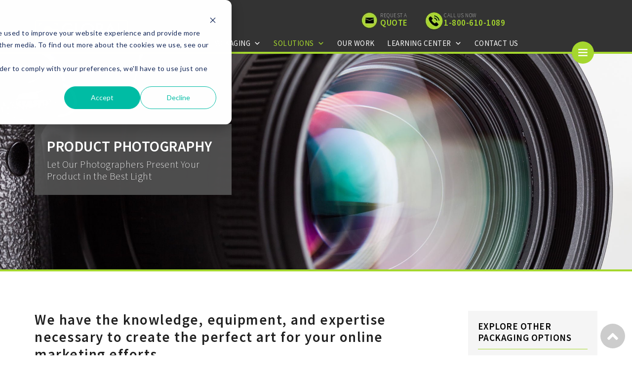

--- FILE ---
content_type: text/html; charset=UTF-8
request_url: https://www.gprinting.com/printing-packaging-logistics-solutions/product-photography
body_size: 9346
content:
<!doctype html><html lang="en"><head>
    <meta charset="utf-8">
    <title>Product Photography - Global Printing</title>
    <link rel="shortcut icon" href="https://www.gprinting.com/hubfs/gpp_newLogo_sprite_gray.png">
    <meta name="description" content="Source Your Product Photography Needs with Global Printing. Creative Solutions. 877.376-8715.">
    
    
    
    
    
    
    <meta name="viewport" content="width=device-width, initial-scale=1">

    
    <meta property="og:description" content="Source Your Product Photography Needs with Global Printing. Creative Solutions. 877.376-8715.">
    <meta property="og:title" content="Product Photography - Global Printing">
    <meta name="twitter:description" content="Source Your Product Photography Needs with Global Printing. Creative Solutions. 877.376-8715.">
    <meta name="twitter:title" content="Product Photography - Global Printing">

    

    
    <style>
a.cta_button{-moz-box-sizing:content-box !important;-webkit-box-sizing:content-box !important;box-sizing:content-box !important;vertical-align:middle}.hs-breadcrumb-menu{list-style-type:none;margin:0px 0px 0px 0px;padding:0px 0px 0px 0px}.hs-breadcrumb-menu-item{float:left;padding:10px 0px 10px 10px}.hs-breadcrumb-menu-divider:before{content:'›';padding-left:10px}.hs-featured-image-link{border:0}.hs-featured-image{float:right;margin:0 0 20px 20px;max-width:50%}@media (max-width: 568px){.hs-featured-image{float:none;margin:0;width:100%;max-width:100%}}.hs-screen-reader-text{clip:rect(1px, 1px, 1px, 1px);height:1px;overflow:hidden;position:absolute !important;width:1px}
</style>

<link class="hs-async-css" rel="preload" href="https://fonts.googleapis.com/css?family=Roboto:100,100italic,200,200italic,300,300italic,400,400italic,500,500italic,600,600italic,700,700italic,800,800italic,900,900italic%7CRoboto+Slab:100,100italic,200,200italic,300,300italic,400,400italic,500,500italic,600,600italic,700,700italic,800,800italic,900,900italic%7CRoboto:100,100italic,300,300italic,400,italic,500,500italic,700,700italic,900,900italic%7CSource+Sans+Pro:400,600,200%7CArimo:400%7CAbril+Fatface:regular%7CArimo:700%7CLato:300%7CRoboto:regular%7CRaleway:100,100italic,200,200italic,300,300italic,400,400italic,500,500italic,600,600italic,700,700italic,800,800italic,900,900italic%7CLato:100,100italic,200,200italic,300,300italic,400,400italic,500,500italic,600,600italic,700,700italic,800,800italic,900,900italic%7CSource+Sans+Pro:100,100italic,200,200italic,300,300italic,400,400italic,500,500italic,600,600italic,700,700italic,800,800italic,900,900italic&amp;display=swap" as="style" onload="this.onload=null;this.rel='stylesheet'" position="footer">
<noscript><link rel="stylesheet" href="https://fonts.googleapis.com/css?family=Roboto:100,100italic,200,200italic,300,300italic,400,400italic,500,500italic,600,600italic,700,700italic,800,800italic,900,900italic%7CRoboto+Slab:100,100italic,200,200italic,300,300italic,400,400italic,500,500italic,600,600italic,700,700italic,800,800italic,900,900italic%7CRoboto:100,100italic,300,300italic,400,italic,500,500italic,700,700italic,900,900italic%7CSource+Sans+Pro:400,600,200%7CArimo:400%7CAbril+Fatface:regular%7CArimo:700%7CLato:300%7CRoboto:regular%7CRaleway:100,100italic,200,200italic,300,300italic,400,400italic,500,500italic,600,600italic,700,700italic,800,800italic,900,900italic%7CLato:100,100italic,200,200italic,300,300italic,400,400italic,500,500italic,600,600italic,700,700italic,800,800italic,900,900italic%7CSource+Sans+Pro:100,100italic,200,200italic,300,300italic,400,400italic,500,500italic,600,600italic,700,700italic,800,800italic,900,900italic&amp;display=swap"></noscript>
<link class="hs-async-css" rel="preload" href="https://www.gprinting.com/hubfs/hub_generated/template_assets/1/49048318746/1743048304946/template_main.css" as="style" onload="this.onload=null;this.rel='stylesheet'">
<noscript><link rel="stylesheet" href="https://www.gprinting.com/hubfs/hub_generated/template_assets/1/49048318746/1743048304946/template_main.css"></noscript>
<link class="hs-async-css" rel="preload" href="https://www.gprinting.com/hubfs/hub_generated/template_assets/1/49046577729/1743048305828/template_theme-overrides.min.css" as="style" onload="this.onload=null;this.rel='stylesheet'">
<noscript><link rel="stylesheet" href="https://www.gprinting.com/hubfs/hub_generated/template_assets/1/49046577729/1743048305828/template_theme-overrides.min.css"></noscript>
<link class="hs-async-css" rel="preload" href="https://www.gprinting.com/hubfs/hub_generated/template_assets/1/50893977440/1743048298157/template_animate.min.css" as="style" onload="this.onload=null;this.rel='stylesheet'">
<noscript><link rel="stylesheet" href="https://www.gprinting.com/hubfs/hub_generated/template_assets/1/50893977440/1743048298157/template_animate.min.css"></noscript>
<link class="hs-async-css" rel="preload" href="https://cdnjs.cloudflare.com/ajax/libs/fancybox/3.5.7/jquery.fancybox.min.css" as="style" onload="this.onload=null;this.rel='stylesheet'">
<noscript><link rel="stylesheet" href="https://cdnjs.cloudflare.com/ajax/libs/fancybox/3.5.7/jquery.fancybox.min.css"></noscript>
<link rel="stylesheet" href="https://www.gprinting.com/hubfs/hub_generated/module_assets/1/49048318744/1743103209293/module_menu-section.min.css">
<link rel="stylesheet" href="https://www.gprinting.com/hubfs/hub_generated/module_assets/1/50958949133/1743103259338/module_Sidebar_Sticky_Section.min.css">
<link rel="stylesheet" href="https://www.gprinting.com/hubfs/hub_generated/module_assets/1/49962782793/1743103211706/module_Banner.min.css">

<style>

  .CTAbutton2 a, .CTAbutton a { transition: all .2s ease-in-out; line-height: normal;  border-radius: 0;font-weight: 600; display: inline-block; border: 1px solid #a5d72e;
    padding: 14px 20px; font-size: 14px;  color: #fff;  background-color: #a5d72e; font-family: "Source Sans Pro",Arial,Helvetica,sans-serif; }
  .CTAbutton2 a:hover { background-color: #000; border-color: #000; }
  .CTAbutton a { background-color: transparent;  border-color: #fff; }
  .CTAbutton a:hover {background-color: #fff;color: #a5d72e;}
  .ctaBtn { padding-bottom: 15px;}
  .ctaBtn-col {display: flex; flex-wrap: wrap; align-items: center;}
  .btn-box + .btn-box { padding-left: 15px; }
  .CTAbutton a svg {margin-left: 7px;}
  .CTAbutton a svg path{transition: all .2s ease-in-out;}
  .CTAbutton a:hover svg path{fill:  #a5d72e;}



  @media(max-width: 1200px){

    .banner-titlebar-main-inner{width: 40%;}

  }

  @media(max-width: 991px){

    .banner-titlebar-main-inner{width: 50%;}

  }
  @media(max-width: 767px){


    .banner-titlebar-main-inner{width: 100%;}

  }

  @media(max-width: 414px){
    .btn-box{width: 100%;}
    .btn-box + .btn-box { padding-left: 0; }


  }

</style>

<link rel="stylesheet" href="https://www.gprinting.com/hubfs/hub_generated/module_assets/1/50132814248/1743103220881/module_Contact_Our_Team.min.css">
<style>
</style>

<!-- Editor Styles -->
<style id="hs_editor_style" type="text/css">
#hs_cos_wrapper_widget_1625595270345  { display: block !important; margin-bottom: 0px !important }
#hs_cos_wrapper_widget_1625501750541  { display: block !important; margin-bottom: 25px !important }
#hs_cos_wrapper_widget_1625595270345  { display: block !important; margin-bottom: 0px !important }
#hs_cos_wrapper_widget_1625501750541  { display: block !important; margin-bottom: 25px !important }
.banner_area-row-0-force-full-width-section > .row-fluid {
  max-width: none !important;
}
.bottom_pane-row-0-force-full-width-section > .row-fluid {
  max-width: none !important;
}
</style>
    

    
<!--  Added by GoogleTagManager integration -->
<script>
var _hsp = window._hsp = window._hsp || [];
window.dataLayer = window.dataLayer || [];
function gtag(){dataLayer.push(arguments);}

var useGoogleConsentModeV2 = true;
var waitForUpdateMillis = 1000;



var hsLoadGtm = function loadGtm() {
    if(window._hsGtmLoadOnce) {
      return;
    }

    if (useGoogleConsentModeV2) {

      gtag('set','developer_id.dZTQ1Zm',true);

      gtag('consent', 'default', {
      'ad_storage': 'denied',
      'analytics_storage': 'denied',
      'ad_user_data': 'denied',
      'ad_personalization': 'denied',
      'wait_for_update': waitForUpdateMillis
      });

      _hsp.push(['useGoogleConsentModeV2'])
    }

    (function(w,d,s,l,i){w[l]=w[l]||[];w[l].push({'gtm.start':
    new Date().getTime(),event:'gtm.js'});var f=d.getElementsByTagName(s)[0],
    j=d.createElement(s),dl=l!='dataLayer'?'&l='+l:'';j.async=true;j.src=
    'https://www.googletagmanager.com/gtm.js?id='+i+dl;f.parentNode.insertBefore(j,f);
    })(window,document,'script','dataLayer','GTM-K79KMT3');

    window._hsGtmLoadOnce = true;
};

_hsp.push(['addPrivacyConsentListener', function(consent){
  if(consent.allowed || (consent.categories && consent.categories.analytics)){
    hsLoadGtm();
  }
}]);

</script>

<!-- /Added by GoogleTagManager integration -->

    <link rel="canonical" href="https://www.gprinting.com/printing-packaging-logistics-solutions/product-photography">


<meta property="og:url" content="https://www.gprinting.com/printing-packaging-logistics-solutions/product-photography">
<meta name="twitter:card" content="summary">
<meta http-equiv="content-language" content="en">






  <meta name="generator" content="HubSpot"></head>
  <body>
<!--  Added by GoogleTagManager integration -->
<noscript><iframe src="https://www.googletagmanager.com/ns.html?id=GTM-K79KMT3" height="0" width="0" style="display:none;visibility:hidden"></iframe></noscript>

<!-- /Added by GoogleTagManager integration -->

    <div class="body-wrapper   hs-content-id-50332452948 hs-site-page page ">
      
        <div data-global-resource-path="GPrinting_June2021/templates/partials/header.html"><header class="header">
  <div class="header_inner">
    <div class="header__container content-wrapper">
      <div class="header_top"> 
        <div class="header_top_inner">
          <div class="header--toggle header__navigation--toggle mega-menu-toggle">
            <div class="mega-toggle-blocks-left"></div>
            <div class="mega-toggle-blocks-center"></div>
            <div class="mega-toggle-blocks-right">
              <div class="mega-toggle-block mega-menu-toggle-block mega-toggle-block-1">
                <span class="mega-toggle-label">MENU</span>
              </div>
            </div>
          </div>
          <div class="header-logo">
            
            <div id="hs_cos_wrapper_header_logo" class="hs_cos_wrapper hs_cos_wrapper_widget hs_cos_wrapper_type_module widget-type-logo" style="" data-hs-cos-general-type="widget" data-hs-cos-type="module">
  






















  
  <span id="hs_cos_wrapper_header_logo_hs_logo_widget" class="hs_cos_wrapper hs_cos_wrapper_widget hs_cos_wrapper_type_logo" style="" data-hs-cos-general-type="widget" data-hs-cos-type="logo"><a href="https://www.gprinting.com/?hsLang=en" id="hs-link-header_logo_hs_logo_widget" style="border-width:0px;border:0px;"><img src="https://www.gprinting.com/hs-fs/hubfs/G-Printing.webp?width=190&amp;height=54&amp;name=G-Printing.webp" class="hs-image-widget " height="54" style="height: auto;width:190px;border-width:0px;border:0px;" width="190" alt="G-Printing" title="G-Printing" srcset="https://www.gprinting.com/hs-fs/hubfs/G-Printing.webp?width=95&amp;height=27&amp;name=G-Printing.webp 95w, https://www.gprinting.com/hs-fs/hubfs/G-Printing.webp?width=190&amp;height=54&amp;name=G-Printing.webp 190w, https://www.gprinting.com/hs-fs/hubfs/G-Printing.webp?width=285&amp;height=81&amp;name=G-Printing.webp 285w, https://www.gprinting.com/hs-fs/hubfs/G-Printing.webp?width=380&amp;height=108&amp;name=G-Printing.webp 380w, https://www.gprinting.com/hs-fs/hubfs/G-Printing.webp?width=475&amp;height=135&amp;name=G-Printing.webp 475w, https://www.gprinting.com/hs-fs/hubfs/G-Printing.webp?width=570&amp;height=162&amp;name=G-Printing.webp 570w" sizes="(max-width: 190px) 100vw, 190px"></a></span>
</div>
          </div>
          <div class="header-menu">
            <div class="header-top-content">
              <div id="hs_cos_wrapper_top_content" class="hs_cos_wrapper hs_cos_wrapper_widget hs_cos_wrapper_type_module widget-type-rich_text" style="" data-hs-cos-general-type="widget" data-hs-cos-type="module"><span id="hs_cos_wrapper_top_content_" class="hs_cos_wrapper hs_cos_wrapper_widget hs_cos_wrapper_type_rich_text" style="" data-hs-cos-general-type="widget" data-hs-cos-type="rich_text"><ul>
<li><a href="/request-a-quote/?hsLang=en"> <i class="envelope"><img src="https://www.gprinting.com/hs-fs/hubfs/envelop-icon%20(1).webp?width=32&amp;height=32&amp;name=envelop-icon%20(1).webp" alt="envelop-icon (1)" width="32" height="32" style="height: auto; max-width: 100%; width: 32px;" srcset="https://www.gprinting.com/hs-fs/hubfs/envelop-icon%20(1).webp?width=16&amp;height=16&amp;name=envelop-icon%20(1).webp 16w, https://www.gprinting.com/hs-fs/hubfs/envelop-icon%20(1).webp?width=32&amp;height=32&amp;name=envelop-icon%20(1).webp 32w, https://www.gprinting.com/hs-fs/hubfs/envelop-icon%20(1).webp?width=48&amp;height=48&amp;name=envelop-icon%20(1).webp 48w, https://www.gprinting.com/hs-fs/hubfs/envelop-icon%20(1).webp?width=64&amp;height=64&amp;name=envelop-icon%20(1).webp 64w, https://www.gprinting.com/hs-fs/hubfs/envelop-icon%20(1).webp?width=80&amp;height=80&amp;name=envelop-icon%20(1).webp 80w, https://www.gprinting.com/hs-fs/hubfs/envelop-icon%20(1).webp?width=96&amp;height=96&amp;name=envelop-icon%20(1).webp 96w" sizes="(max-width: 32px) 100vw, 32px"></i>
<h4><small>Request a</small> quote</h4>
</a></li>
<li><i class="phone"><img src="https://www.gprinting.com/hs-fs/hubfs/phone-icon%20(1).webp?width=36&amp;height=36&amp;name=phone-icon%20(1).webp" alt="phone-icon (1)" width="36" height="36" style="height: auto; max-width: 100%; width: 36px;" srcset="https://www.gprinting.com/hs-fs/hubfs/phone-icon%20(1).webp?width=18&amp;height=18&amp;name=phone-icon%20(1).webp 18w, https://www.gprinting.com/hs-fs/hubfs/phone-icon%20(1).webp?width=36&amp;height=36&amp;name=phone-icon%20(1).webp 36w, https://www.gprinting.com/hs-fs/hubfs/phone-icon%20(1).webp?width=54&amp;height=54&amp;name=phone-icon%20(1).webp 54w, https://www.gprinting.com/hs-fs/hubfs/phone-icon%20(1).webp?width=72&amp;height=72&amp;name=phone-icon%20(1).webp 72w, https://www.gprinting.com/hs-fs/hubfs/phone-icon%20(1).webp?width=90&amp;height=90&amp;name=phone-icon%20(1).webp 90w, https://www.gprinting.com/hs-fs/hubfs/phone-icon%20(1).webp?width=108&amp;height=108&amp;name=phone-icon%20(1).webp 108w" sizes="(max-width: 36px) 100vw, 36px"></i>
<h4><small>Call us now</small> 1-<span>800-610-1089</span></h4>
</li>
</ul></span></div>
            </div>
            
            <div class="tm-header-icons tm-fbar-link-only">
              <span class="thememount-fbar-btn tm-fbar-btn-cposition-right">
                <a href="javascript:;" class="thememount-fbar-btn-link tm-icolor-white tm-bgcolor-skincolor">
                  <span class="tm-fbar-open-icon"><i class="themifyicon ti-menu"></i></span>
                </a>
              </span>
            </div>
            <div class="header__navigation header--element">
              <div id="hs_cos_wrapper_navigation-primary" class="hs_cos_wrapper hs_cos_wrapper_widget hs_cos_wrapper_type_module" style="" data-hs-cos-general-type="widget" data-hs-cos-type="module">





























<nav aria-label="Main menu" class="navigation-primary">
  
  
  <ul class="submenu level-1" aria-hidden="false">
    
      
  <li class="no-submenu menu-item hs-skip-lang-url-rewrite">
    <a href="https://www.gprinting.com/about-global-printing/" class="menu-link">About Us</a>
    
  </li>

    
      
  <li class="has-submenu menu-item hs-skip-lang-url-rewrite">
    <a href="https://www.gprinting.com/commercial-packaging-services" class="menu-link">Packaging</a>
    
      <input type="checkbox" id="Packaging" class="submenu-toggle">
      <label class="menu-arrow" for="Packaging">
        <span class="menu-arrow-bg"></span>
      </label>
      
  
  <ul class="submenu level-2" aria-hidden="true">
    
      
  <li class="no-submenu menu-item hs-skip-lang-url-rewrite">
    <a href="https://www.gprinting.com/commercial-packaging-services/rigid-boxes/" class="menu-link">RIGID BOXES</a>
    
  </li>

    
      
  <li class="no-submenu menu-item hs-skip-lang-url-rewrite">
    <a href="https://www.gprinting.com/commercial-packaging-services/subscription-boxes" class="menu-link">SUBSCRIPTION BOXES</a>
    
  </li>

    
      
  <li class="no-submenu menu-item hs-skip-lang-url-rewrite">
    <a href="https://www.gprinting.com/commercial-packaging-services/pop-displays" class="menu-link">POP DISPLAYS</a>
    
  </li>

    
      
  <li class="no-submenu menu-item hs-skip-lang-url-rewrite">
    <a href="https://www.gprinting.com/commercial-packaging-services/litholam-corrugate" class="menu-link">LITHOLAM CORRUGATE</a>
    
  </li>

    
      
  <li class="no-submenu menu-item hs-skip-lang-url-rewrite">
    <a href="https://www.gprinting.com/commercial-packaging-services/folding-cartons" class="menu-link">FOLDING CARTONS</a>
    
  </li>

    
      
  <li class="no-submenu menu-item hs-skip-lang-url-rewrite">
    <a href="https://www.gprinting.com/commercial-packaging-services/plastic-or-pet" class="menu-link">PLASTIC/PET</a>
    
  </li>

    
  </ul>

    
  </li>

    
      
  <li class="has-submenu menu-item hs-skip-lang-url-rewrite">
    <a href="https://www.gprinting.com/printing-packaging-logistics-solutions" class="menu-link active-branch">Solutions</a>
    
      <input type="checkbox" id="Solutions" class="submenu-toggle">
      <label class="menu-arrow" for="Solutions">
        <span class="menu-arrow-bg"></span>
      </label>
      
  
  <ul class="submenu level-2" aria-hidden="true">
    
      
  <li class="no-submenu menu-item hs-skip-lang-url-rewrite">
    <a href="https://www.gprinting.com/packaging-engineering-made-easy" class="menu-link">SAMPLE PACKAGING</a>
    
  </li>

    
      
  <li class="no-submenu menu-item hs-skip-lang-url-rewrite">
    <a href="https://www.gprinting.com/package-engineering-and-retail-packaging-design" class="menu-link">PACKAGING DESIGN</a>
    
  </li>

    
      
  <li class="no-submenu menu-item hs-skip-lang-url-rewrite">
    <a href="https://www.gprinting.com/printing-packaging-logistics-solutions/sustainable-packaging" class="menu-link">SUSTAINABLE PACKAGING</a>
    
  </li>

    
      
  <li class="no-submenu menu-item hs-skip-lang-url-rewrite">
    <a href="https://www.gprinting.com/printing-packaging-logistics-solutions/strategic-sourcing" class="menu-link">STRATEGIC SOURCING</a>
    
  </li>

    
      
  <li class="no-submenu menu-item hs-skip-lang-url-rewrite">
    <a href="https://www.gprinting.com/printing-packaging-logistics-solutions/product-photography" class="menu-link active-item" aria-current="page">PRODUCT PHOTOGRAPHY</a>
    
  </li>

    
      
  <li class="no-submenu menu-item hs-skip-lang-url-rewrite">
    <a href="https://www.gprinting.com/printing-packaging-logistics-solutions/ista-package-testing" class="menu-link">ISTA PACKAGE TESTING</a>
    
  </li>

    
      
  <li class="no-submenu menu-item hs-skip-lang-url-rewrite">
    <a href="https://www.gprinting.com/printing-packaging-logistics-solutions/freight-and-logistics" class="menu-link">FREIGHT &amp; LOGISTICS</a>
    
  </li>

    
      
  <li class="no-submenu menu-item hs-skip-lang-url-rewrite">
    <a href="https://www.gprinting.com/printing-packaging-logistics-solutions/warehousing" class="menu-link">WAREHOUSING</a>
    
  </li>

    
      
  <li class="no-submenu menu-item hs-skip-lang-url-rewrite">
    <a href="https://www.gprinting.com/printing-packaging-logistics-solutions/global-supply-chain" class="menu-link">GLOBAL SUPPLY CHAIN</a>
    
  </li>

    
  </ul>

    
  </li>

    
      
  <li class="no-submenu menu-item hs-skip-lang-url-rewrite">
    <a href="https://www.gprinting.com/work" class="menu-link">OUR WORK</a>
    
  </li>

    
      
  <li class="has-submenu menu-item hs-skip-lang-url-rewrite">
    <a href="https://www.gprinting.com/learning-center" class="menu-link">Learning Center</a>
    
      <input type="checkbox" id="Learning Center" class="submenu-toggle">
      <label class="menu-arrow" for="Learning Center">
        <span class="menu-arrow-bg"></span>
      </label>
      
  
  <ul class="submenu level-2" aria-hidden="true">
    
      
  <li class="no-submenu menu-item hs-skip-lang-url-rewrite">
    <a href="https://www.gprinting.com/learning-center/paper-conversion" class="menu-link">PAPER CONVERSION</a>
    
  </li>

    
      
  <li class="no-submenu menu-item hs-skip-lang-url-rewrite">
    <a href="https://www.gprinting.com/learning-center/corrugate" class="menu-link">CORRUGATE</a>
    
  </li>

    
      
  <li class="no-submenu menu-item hs-skip-lang-url-rewrite">
    <a href="https://www.gprinting.com/learning-center/faq" class="menu-link">FAQ’S</a>
    
  </li>

    
      
  <li class="no-submenu menu-item hs-skip-lang-url-rewrite">
    <a href="https://www.gprinting.com/learning-center/buying-packaging-printing-offshore" class="menu-link">BUYING OFFSHORE</a>
    
  </li>

    
      
  <li class="no-submenu menu-item hs-skip-lang-url-rewrite">
    <a href="https://www.gprinting.com/blog" class="menu-link">Blog</a>
    
  </li>

    
      
  <li class="no-submenu menu-item hs-skip-lang-url-rewrite">
    <a href="https://www.gprinting.com/send-files" class="menu-link">SEND FILES</a>
    
  </li>

    
  </ul>

    
  </li>

    
      
  <li class="no-submenu menu-item hs-skip-lang-url-rewrite">
    <a href="https://www.gprinting.com/contact-global-printing" class="menu-link">Contact Us</a>
    
  </li>

    
  </ul>

</nav></div>
            </div>
          </div>
        </div> 
      </div> 
    </div> 
  </div>
  <div id="hs_cos_wrapper_sticky_sidebar" class="hs_cos_wrapper hs_cos_wrapper_widget hs_cos_wrapper_type_module" style="" data-hs-cos-general-type="widget" data-hs-cos-type="module"><div class="thememount-fbar-main-w thememount-fbar-position-right">
  <div class="thememount-fbar-inner-w">
    <div class="thememount-fbar-box-w tm-textcolor-white tm-bgcolor-custom tm-bg tm-bgimage-yes">
      <div class="tm-fbar-bg-layer tm-bg-layer"></div>
      <div class="thememount-fbar-content-wrapper container tm-container-for-floatingbar ps-container ps-theme-default">
        <div class="thememount-fbar-box-w-bgcolor">
          <div class="thememount-fbar-box">
            <div id="floatingbar-widgets" class="row multi-columns-row sidebar-container floatingbar-text-color-white">
              <div class="floatingbar-widgets-inner">
                <div class="widget-area first-widget-area">
                  <aside id="text-3" class="widget widget_text">
                    <div class="textwidget">
                      
                      <p><img class="thememount-logo-img standardlogo" style="width: 70%; text-align: center;" src="https://www.gprinting.com/hubfs/GPrinting_June2021/images/gpp_newLogo_updated2018.png" alt="G-Printing"></p>
                      
                      <div style="clear: both; height: 23px;"></div>
                      <p>Founded in 1965 as a small family owned business, Global Printing &amp; Packaging has developed into an international printing solutions company.</p>
                      <div style="clear: both;"></div>
                      
                      
                      
                      
                      
                      <p><a class="tm-vc-btn3-color-white" style="margin-top: 20px;" href="https://www.gprinting.com/request-a-quote/?hsLang=en">REQUEST A QUOTE</a></p>
                    </div>
                  </aside>
                </div>
                <div class="widget-area first-widget-area">
                  <aside id="text-4" class="widget widget_text">
                    <div class="textwidget">
                      <h2 class="floating-bar-phone"><i class="fa fa-phone"></i> Call us today<br><span><a href="tel:+1-800-610-1089" rel="noopener">1-800-610-1089</a></span></h2>
                    </div>
                  </aside>
                  <aside id="text-5" class="widget widget_text">
                    <div class="textwidget">
                      <div>
                        <hr style="border: 1px solid #666666; margin: -20px 0px 0px 0px;">
                      </div>
                    </div>
                  </aside>
                  <aside id="hodges_contact_widget-2" class="widget hodges_contact_widget">
                    <h3>Our Offices</h3>
<ul>
<li><i class="thememount-contact-email tm-hodges-icon-comment-1"></i> <a href="mailto:Info@gprinting.com" target="_blank" rel="noopener">Info@gprinting.com</a></li>
<li><i class="thememount-contact-address  tm-hodges-icon-location-pin"></i> Corporate Office <br>45 Bartlett Street<br>Marlborough, MA 01752</li>
</ul>
                  </aside>
                </div>
              </div>
            </div>
          </div>
        </div>
        <span class="tm-fbar-close"><i class="themifyicon ti-close"></i></span>
      </div>
    </div>
  </div>
  <div class="tm-float-overlay"></div>
</div>

</div>
</header></div>
      

      
<div class="container-fluid banner-area">
<div class="row-fluid-wrapper">
<div class="row-fluid">
<div class="span12 widget-span widget-type-cell " style="" data-widget-type="cell" data-x="0" data-w="12">

<div class="row-fluid-wrapper row-depth-1 row-number-1 dnd-section banner_area-row-0-force-full-width-section">
<div class="row-fluid ">
<div class="span12 widget-span widget-type-custom_widget dnd-module" style="" data-widget-type="custom_widget" data-x="0" data-w="12">
<div id="hs_cos_wrapper_banner_area-module-1" class="hs_cos_wrapper hs_cos_wrapper_widget hs_cos_wrapper_type_module" style="" data-hs-cos-general-type="widget" data-hs-cos-type="module"><div class="banner-titlebar-wrapper" style="background-image: url(https://www.gprinting.com/hubfs/GPrinting_June2021/images/photography_header.jpeg); background-position: center center; background-attachment: fixed;">
  <div class="banner-bg-layer" style="opacity: 0.7"></div>
  <div class="banner-titlebar">
    <div class="banner-titlebar-inner-wrapper content-wrapper">
      <div class="banner-titlebar-main">
        <div class="container">
          <div class="banner-titlebar-main-inner">
            <div class="banner-title-wrapper">
              <div class="container content-wrapper">
                <h1 class="banner-title">PRODUCT PHOTOGRAPHY</h1>
                <h3 class="banner-subtitle">Let Our Photographers Present Your Product in the Best Light</h3>
                <div class="ctaBtn-col">
                  <div class="btn-box">
                    
                  </div>
                  <div class="btn-box">
                    
                  </div>
                </div>
              </div>
            </div>
          </div>
        </div>
      </div>
    </div>
  </div>
</div>



</div>

</div><!--end widget-span -->
</div><!--end row-->
</div><!--end row-wrapper -->

</div><!--end widget-span -->
</div>
</div>
</div>
<main class="body-container-wrapper">
  <div class="body-container two-column-menu-page custom-site-pages">
    <div class="dnd-section">
      <div class="row-fluid">
        <div class="span9 two-column-left">
          <div class="container-fluid">
<div class="row-fluid-wrapper">
<div class="row-fluid">
<div class="span12 widget-span widget-type-cell " style="" data-widget-type="cell" data-x="0" data-w="12">

<div class="row-fluid-wrapper row-depth-1 row-number-1 dnd-section">
<div class="row-fluid ">
<div class="span12 widget-span widget-type-cell dnd-column" style="" data-widget-type="cell" data-x="0" data-w="12">

<div class="row-fluid-wrapper row-depth-1 row-number-2 dnd-row">
<div class="row-fluid ">
<div class="span12 widget-span widget-type-custom_widget dnd-module" style="" data-widget-type="custom_widget" data-x="0" data-w="12">
<div id="hs_cos_wrapper_widget_1625502447370" class="hs_cos_wrapper hs_cos_wrapper_widget hs_cos_wrapper_type_module widget-type-header" style="" data-hs-cos-general-type="widget" data-hs-cos-type="module">



<span id="hs_cos_wrapper_widget_1625502447370_" class="hs_cos_wrapper hs_cos_wrapper_widget hs_cos_wrapper_type_header" style="" data-hs-cos-general-type="widget" data-hs-cos-type="header"><h2>We have the knowledge, equipment, and expertise necessary to create the perfect art for your online marketing efforts.</h2></span></div>

</div><!--end widget-span -->
</div><!--end row-->
</div><!--end row-wrapper -->

<div class="row-fluid-wrapper row-depth-1 row-number-3 dnd-row">
<div class="row-fluid ">
<div class="span12 widget-span widget-type-custom_widget dnd-module" style="" data-widget-type="custom_widget" data-x="0" data-w="12">
<div id="hs_cos_wrapper_widget_1625595270345" class="hs_cos_wrapper hs_cos_wrapper_widget hs_cos_wrapper_type_module widget-type-rich_text" style="" data-hs-cos-general-type="widget" data-hs-cos-type="module"><span id="hs_cos_wrapper_widget_1625595270345_" class="hs_cos_wrapper hs_cos_wrapper_widget hs_cos_wrapper_type_rich_text" style="" data-hs-cos-general-type="widget" data-hs-cos-type="rich_text"><p><span>When potential customers are browsing your products online, you only have a few seconds to make a good impression. One of the best ways to accomplish this is through the use of high-quality, engaging imagery and art assets. Like they say, a picture is worth a thousand words.</span></p></span></div>

</div><!--end widget-span -->
</div><!--end row-->
</div><!--end row-wrapper -->

<div class="row-fluid-wrapper row-depth-1 row-number-4 dnd-row">
<div class="row-fluid ">
<div class="span12 widget-span widget-type-custom_widget dnd-module" style="" data-widget-type="custom_widget" data-x="0" data-w="12">
<div id="hs_cos_wrapper_widget_1625501750541" class="hs_cos_wrapper hs_cos_wrapper_widget hs_cos_wrapper_type_module widget-type-rich_text" style="" data-hs-cos-general-type="widget" data-hs-cos-type="module"><span id="hs_cos_wrapper_widget_1625501750541_" class="hs_cos_wrapper hs_cos_wrapper_widget hs_cos_wrapper_type_rich_text" style="" data-hs-cos-general-type="widget" data-hs-cos-type="rich_text"><blockquote>
<p><span>Too many organizations snap a few shots of their product sitting on a table somewhere, throw them up on their websites and e-commerce platforms, and call it a day, without realizing this approach could be costing them sales.</span></p>
</blockquote></span></div>

</div><!--end widget-span -->
</div><!--end row-->
</div><!--end row-wrapper -->

<div class="row-fluid-wrapper row-depth-1 row-number-5 dnd-row">
<div class="row-fluid ">
<div class="span12 widget-span widget-type-cell dnd-column" style="" data-widget-type="cell" data-x="0" data-w="12">

<div class="row-fluid-wrapper row-depth-1 row-number-6 dnd-row">
<div class="row-fluid ">
<div class="span12 widget-span widget-type-custom_widget dnd-module" style="" data-widget-type="custom_widget" data-x="0" data-w="12">
<div id="hs_cos_wrapper_widget_1625670302298" class="hs_cos_wrapper hs_cos_wrapper_widget hs_cos_wrapper_type_module widget-type-rich_text" style="" data-hs-cos-general-type="widget" data-hs-cos-type="module"><span id="hs_cos_wrapper_widget_1625670302298_" class="hs_cos_wrapper hs_cos_wrapper_widget hs_cos_wrapper_type_rich_text" style="" data-hs-cos-general-type="widget" data-hs-cos-type="rich_text"><p><span>Our team of artists and designers understand that the way your company and products are presented online is one of the most important elements in your branding. We have the knowledge, equipment, and expertise necessary to create the perfect art for your online marketing efforts. We’ll work with you to help your organization develop a visual asset library of the highest quality, which will directly impact your online sales.</span></p></span></div>

</div><!--end widget-span -->
</div><!--end row-->
</div><!--end row-wrapper -->

</div><!--end widget-span -->
</div><!--end row-->
</div><!--end row-wrapper -->

</div><!--end widget-span -->
</div><!--end row-->
</div><!--end row-wrapper -->

</div><!--end widget-span -->
</div>
</div>
</div>
        </div>

        <div class="span3 two-column-right">
        <div class="container-fluid">
<div class="row-fluid-wrapper">
<div class="row-fluid">
<div class="span12 widget-span widget-type-cell " style="" data-widget-type="cell" data-x="0" data-w="12">

<div class="row-fluid-wrapper row-depth-1 row-number-1 dnd-section">
<div class="row-fluid ">
<div class="span12 widget-span widget-type-cell dnd-column" style="" data-widget-type="cell" data-x="0" data-w="12">

<div class="row-fluid-wrapper row-depth-1 row-number-2 dnd-row">
<div class="row-fluid ">
<div class="span12 widget-span widget-type-custom_widget dnd-module" style="" data-widget-type="custom_widget" data-x="0" data-w="12">
<div id="hs_cos_wrapper_sidebar-module-2" class="hs_cos_wrapper hs_cos_wrapper_widget hs_cos_wrapper_type_module widget-type-menu" style="" data-hs-cos-general-type="widget" data-hs-cos-type="module">
<span id="hs_cos_wrapper_sidebar-module-2_" class="hs_cos_wrapper hs_cos_wrapper_widget hs_cos_wrapper_type_menu" style="" data-hs-cos-general-type="widget" data-hs-cos-type="menu"><div id="hs_menu_wrapper_sidebar-module-2_" class="hs-menu-wrapper active-branch no-flyouts hs-menu-flow-vertical" role="navigation" data-sitemap-name="default" data-menu-id="50189695914" aria-label="Navigation Menu">
 <ul role="menu" class="active-branch">
  <li class="hs-menu-item hs-menu-depth-1 hs-item-has-children" role="none"><a href="javascript:;" aria-haspopup="true" aria-expanded="false" role="menuitem">EXPLORE OTHER PACKAGING OPTIONS</a>
   <ul role="menu" class="hs-menu-children-wrapper">
    <li class="hs-menu-item hs-menu-depth-2" role="none"><a href="https://www.gprinting.com/commercial-packaging-services/litholam-corrugate" role="menuitem">Litholam Corrugate</a></li>
    <li class="hs-menu-item hs-menu-depth-2" role="none"><a href="https://www.gprinting.com/commercial-packaging-services/folding-cartons" role="menuitem">Folding Cartons</a></li>
    <li class="hs-menu-item hs-menu-depth-2" role="none"><a href="javascript:;" role="menuitem">Plastic/PET</a></li>
    <li class="hs-menu-item hs-menu-depth-2" role="none"><a href="https://www.gprinting.com/commercial-packaging-services/rigid-boxes/" role="menuitem">Rigid Boxes</a></li>
    <li class="hs-menu-item hs-menu-depth-2" role="none"><a href="https://www.gprinting.com/commercial-packaging-services/video-boxes" role="menuitem">Video Boxes</a></li>
    <li class="hs-menu-item hs-menu-depth-2" role="none"><a href="https://www.gprinting.com/commercial-packaging-services/subscription-boxes" role="menuitem">Subscription Boxes</a></li>
    <li class="hs-menu-item hs-menu-depth-2" role="none"><a href="https://www.gprinting.com/commercial-packaging-services/pop-displays" role="menuitem">POP Displays</a></li>
    <li class="hs-menu-item hs-menu-depth-2" role="none"><a href="https://www.gprinting.com/commercial-packaging-services/book-printing" role="menuitem">Book Printing</a></li>
   </ul></li>
  <li class="hs-menu-item hs-menu-depth-1 hs-item-has-children active-branch" role="none"><a href="javascript:;" aria-haspopup="true" aria-expanded="false" role="menuitem">EXPLORE SOLUTIONS</a>
   <ul role="menu" class="hs-menu-children-wrapper active-branch">
    <li class="hs-menu-item hs-menu-depth-2" role="none"><a href="https://www.gprinting.com/printing-packaging-logistics-solutions/strategic-sourcing" role="menuitem">Strategic Sourcing</a></li>
    <li class="hs-menu-item hs-menu-depth-2" role="none"><a href="https://www.gprinting.com/printing-packaging-logistics-solutions/structural-engineering-retail-packaging" role="menuitem">Structural Engineering</a></li>
    <li class="hs-menu-item hs-menu-depth-2" role="none"><a href="https://www.gprinting.com/printing-packaging-logistics-solutions/packaging-art-design" role="menuitem">Packaging Art Design</a></li>
    <li class="hs-menu-item hs-menu-depth-2 active active-branch" role="none"><a href="https://www.gprinting.com/printing-packaging-logistics-solutions/product-photography" role="menuitem">Product Photography</a></li>
    <li class="hs-menu-item hs-menu-depth-2" role="none"><a href="https://www.gprinting.com/printing-packaging-logistics-solutions/sampling-comps" role="menuitem">Sampling &amp; Comps</a></li>
    <li class="hs-menu-item hs-menu-depth-2" role="none"><a href="https://www.gprinting.com/printing-packaging-logistics-solutions/ista-package-testing" role="menuitem">ISTA Package Testing</a></li>
    <li class="hs-menu-item hs-menu-depth-2" role="none"><a href="https://www.gprinting.com/printing-packaging-logistics-solutions/freight-and-logistics" role="menuitem">Freight &amp; Logistics</a></li>
    <li class="hs-menu-item hs-menu-depth-2" role="none"><a href="https://www.gprinting.com/printing-packaging-logistics-solutions/warehousing" role="menuitem">Warehousing</a></li>
    <li class="hs-menu-item hs-menu-depth-2" role="none"><a href="https://www.gprinting.com/printing-packaging-logistics-solutions/global-supply-chain" role="menuitem">Global Supply Chain</a></li>
    <li class="hs-menu-item hs-menu-depth-2" role="none"><a href="https://www.gprinting.com/printing-packaging-logistics-solutions/sustainable-packaging" role="menuitem">Sustainable Packaging</a></li>
   </ul></li>
  <li class="hs-menu-item hs-menu-depth-1 hs-item-has-children" role="none"><a href="javascript:;" aria-haspopup="true" aria-expanded="false" role="menuitem">EXPLORE LEARNING CENTER</a>
   <ul role="menu" class="hs-menu-children-wrapper">
    <li class="hs-menu-item hs-menu-depth-2" role="none"><a href="https://www.gprinting.com/learning-center/paper-conversion" role="menuitem">Paper Conversion</a></li>
    <li class="hs-menu-item hs-menu-depth-2" role="none"><a href="https://www.gprinting.com/learning-center/corrugate" role="menuitem">Corrugate</a></li>
    <li class="hs-menu-item hs-menu-depth-2" role="none"><a href="https://www.gprinting.com/learning-center/faq" role="menuitem">FAQ’s</a></li>
    <li class="hs-menu-item hs-menu-depth-2" role="none"><a href="https://www.gprinting.com/learning-center/buying-packaging-printing-offshore" role="menuitem">Buying Offshore</a></li>
    <li class="hs-menu-item hs-menu-depth-2" role="none"><a href="https://www.gprinting.com/blog" role="menuitem">Blog</a></li>
   </ul></li>
 </ul>
</div></span></div>

</div><!--end widget-span -->
</div><!--end row-->
</div><!--end row-wrapper -->

</div><!--end widget-span -->
</div><!--end row-->
</div><!--end row-wrapper -->

</div><!--end widget-span -->
</div>
</div>
</div>
        </div>      
      </div>
    </div>
    <div class="container-fluid bottom-pane">
<div class="row-fluid-wrapper">
<div class="row-fluid">
<div class="span12 widget-span widget-type-cell " style="" data-widget-type="cell" data-x="0" data-w="12">

<div class="row-fluid-wrapper row-depth-1 row-number-1 bottom_pane-row-0-force-full-width-section dnd-section">
<div class="row-fluid ">
<div class="span12 widget-span widget-type-cell dnd-column" style="" data-widget-type="cell" data-x="0" data-w="12">

<div class="row-fluid-wrapper row-depth-1 row-number-2 dnd-row">
<div class="row-fluid ">
<div class="span12 widget-span widget-type-custom_widget dnd-module" style="" data-widget-type="custom_widget" data-x="0" data-w="12">
<div id="hs_cos_wrapper_bottom_pane-module-2" class="hs_cos_wrapper hs_cos_wrapper_widget hs_cos_wrapper_type_module" style="" data-hs-cos-general-type="widget" data-hs-cos-type="module"><div class="contact-team-wrapper parallax-banner" style="background-image: url(https://www.gprinting.com/hubfs/GPrinting_June2021/images/Pottymints_Work_Sample.jpeg);">
  <div class="contact-team-container content-wrapper">
    <div class="contact-team-content">
      <h2>Let Us Help You Build the Perfect Box.</h2>
      <h4>We offer packaging design and engineering services, sample packaging, and bulk orders starting at 1,000 boxes. Contact us today for a consultation.</h4>
      <div class="contact-team-form">
        <span id="hs_cos_wrapper_bottom_pane-module-2_" class="hs_cos_wrapper hs_cos_wrapper_widget hs_cos_wrapper_type_form" style="" data-hs-cos-general-type="widget" data-hs-cos-type="form"><h3 id="hs_cos_wrapper_form_679930856_title" class="hs_cos_wrapper form-title" data-hs-cos-general-type="widget_field" data-hs-cos-type="text"></h3>

<div id="hs_form_target_form_679930856"></div>









</span>
      </div>
    </div>
  </div>
</div></div>

</div><!--end widget-span -->
</div><!--end row-->
</div><!--end row-wrapper -->

</div><!--end widget-span -->
</div><!--end row-->
</div><!--end row-wrapper -->

</div><!--end widget-span -->
</div>
</div>
</div>
  </div>
</main>


      
        <div data-global-resource-path="GPrinting_June2021/templates/partials/footer.html"><footer class="footer">
  <div class="footer__container content-wrapper">
    <div class="footer-top-pane">
      <div class="row-fluid">
        <div class="span3 footer-column1">
          
          <div id="hs_cos_wrapper_footer_logo" class="hs_cos_wrapper hs_cos_wrapper_widget hs_cos_wrapper_type_module widget-type-linked_image" style="" data-hs-cos-general-type="widget" data-hs-cos-type="module">
    






  



<span id="hs_cos_wrapper_footer_logo_" class="hs_cos_wrapper hs_cos_wrapper_widget hs_cos_wrapper_type_linked_image" style="" data-hs-cos-general-type="widget" data-hs-cos-type="linked_image"><img src="https://www.gprinting.com/hs-fs/hubfs/G-Printing.webp?width=242&amp;name=G-Printing.webp" class="hs-image-widget " style="width:242px;border-width:0px;border:0px;" width="242" alt="G-Printing" title="G-Printing" srcset="https://www.gprinting.com/hs-fs/hubfs/G-Printing.webp?width=121&amp;name=G-Printing.webp 121w, https://www.gprinting.com/hs-fs/hubfs/G-Printing.webp?width=242&amp;name=G-Printing.webp 242w, https://www.gprinting.com/hs-fs/hubfs/G-Printing.webp?width=363&amp;name=G-Printing.webp 363w, https://www.gprinting.com/hs-fs/hubfs/G-Printing.webp?width=484&amp;name=G-Printing.webp 484w, https://www.gprinting.com/hs-fs/hubfs/G-Printing.webp?width=605&amp;name=G-Printing.webp 605w, https://www.gprinting.com/hs-fs/hubfs/G-Printing.webp?width=726&amp;name=G-Printing.webp 726w" sizes="(max-width: 242px) 100vw, 242px"></span></div>
          <div id="hs_cos_wrapper_footer_col1" class="hs_cos_wrapper hs_cos_wrapper_widget hs_cos_wrapper_type_module widget-type-rich_text" style="" data-hs-cos-general-type="widget" data-hs-cos-type="module"><span id="hs_cos_wrapper_footer_col1_" class="hs_cos_wrapper hs_cos_wrapper_widget hs_cos_wrapper_type_rich_text" style="" data-hs-cos-general-type="widget" data-hs-cos-type="rich_text"><p>Founded in 1965 as a small family owned business, Global Printing &amp; Packaging has developed into an international printing solutions company.</p>
<p><a class="white-btn" href="/about-global-printing/?hsLang=en">ABOUT US <i class="themifyicon ti-angle-right"></i></a></p></span></div>
        </div>
        <div class="span3 footer-column2">
          <div id="hs_cos_wrapper_footer_col2" class="hs_cos_wrapper hs_cos_wrapper_widget hs_cos_wrapper_type_module widget-type-rich_text" style="" data-hs-cos-general-type="widget" data-hs-cos-type="module"><span id="hs_cos_wrapper_footer_col2_" class="hs_cos_wrapper hs_cos_wrapper_widget hs_cos_wrapper_type_rich_text" style="" data-hs-cos-general-type="widget" data-hs-cos-type="rich_text"><h3>PACKAGING</h3>
<p>Specializing in the printing of consumer packaging, high quality books, &amp; commercial printing, Global Printing &amp; Packaging provides the solutions that you are looking for!</p>
<p><a class="white-btn" href="/commercial-packaging-services/?hsLang=en">PACKAGING <i class="themifyicon ti-angle-right"></i></a></p></span></div>
        </div>
        <div class="span3 footer-column3">
          <div id="hs_cos_wrapper_footer_col3" class="hs_cos_wrapper hs_cos_wrapper_widget hs_cos_wrapper_type_module widget-type-rich_text" style="" data-hs-cos-general-type="widget" data-hs-cos-type="module"><span id="hs_cos_wrapper_footer_col3_" class="hs_cos_wrapper hs_cos_wrapper_widget hs_cos_wrapper_type_rich_text" style="" data-hs-cos-general-type="widget" data-hs-cos-type="rich_text"><h3>OUR SOLUTIONS</h3>
<p>Global Printing and Packaging has extensive expertise in commercial printing, international sourcing &amp; logistics, structural design engineering, graphic design and more!</p>
<p><a class="white-btn" href="/printing-packaging-logistics-solutions/?hsLang=en">SOLUTIONS <i class="themifyicon ti-angle-right"></i></a></p></span></div>
        </div>
        <div class="span3 footer-column4">
          <div id="hs_cos_wrapper_footer_col4" class="hs_cos_wrapper hs_cos_wrapper_widget hs_cos_wrapper_type_module widget-type-rich_text" style="" data-hs-cos-general-type="widget" data-hs-cos-type="module"><span id="hs_cos_wrapper_footer_col4_" class="hs_cos_wrapper hs_cos_wrapper_widget hs_cos_wrapper_type_rich_text" style="" data-hs-cos-general-type="widget" data-hs-cos-type="rich_text"><h3>GET IN TOUCH</h3>
<ul>
<li class="contact-phonenumber tm-hodges-icon-mobile"><a href="tel:+1-800-610-1089" rel="noopener">1-800-610-1089</a></li>
<li class="contact-email tm-hodges-icon-comment-1"><a href="mailto:Info@gprinting.com">Info@gprinting.com</a></li>
<li class="contact-address tm-hodges-icon-location-pin">Corporate Office <br>45 Bartlett St. <br>Marlborough MA 01752</li>
<li class="contact-phonenumber tm-hodges-icon-link"><a class="send-files" href="/send-files/?hsLang=en">Send Files</a></li>
</ul></span></div>
        </div>
      </div>  
    </div>

    <div class="footer-bottom-pane">
      <div class="row-fluid">
        <div class="span6 left-column">
          <div class="footer-copyright">
            <div id="hs_cos_wrapper_footer_copyright_text" class="hs_cos_wrapper hs_cos_wrapper_widget hs_cos_wrapper_type_module widget-type-rich_text" style="" data-hs-cos-general-type="widget" data-hs-cos-type="module"><span id="hs_cos_wrapper_footer_copyright_text_" class="hs_cos_wrapper hs_cos_wrapper_widget hs_cos_wrapper_type_rich_text" style="" data-hs-cos-general-type="widget" data-hs-cos-type="rich_text">Copyright © 2025 <a href="/?hsLang=en">Global Printing</a>. All rights reserved.</span></div>
          </div>
        </div>
        <div class="span6 right-column">
          <div id="hs_cos_wrapper_footer_menu" class="hs_cos_wrapper hs_cos_wrapper_widget hs_cos_wrapper_type_module widget-type-menu" style="" data-hs-cos-general-type="widget" data-hs-cos-type="module">
<span id="hs_cos_wrapper_footer_menu_" class="hs_cos_wrapper hs_cos_wrapper_widget hs_cos_wrapper_type_menu" style="" data-hs-cos-general-type="widget" data-hs-cos-type="menu"><div id="hs_menu_wrapper_footer_menu_" class="hs-menu-wrapper active-branch flyouts hs-menu-flow-horizontal" role="navigation" data-sitemap-name="default" data-menu-id="49766986564" aria-label="Navigation Menu">
 <ul role="menu">
  <li class="hs-menu-item hs-menu-depth-1" role="none"><a href="https://www.gprinting.com/about-global-printing/" role="menuitem">About us</a></li>
  <li class="hs-menu-item hs-menu-depth-1" role="none"><a href="https://www.gprinting.com/commercial-packaging-services" role="menuitem">Packaging</a></li>
  <li class="hs-menu-item hs-menu-depth-1" role="none"><a href="https://www.gprinting.com/printing-packaging-logistics-solutions" role="menuitem">Solutions</a></li>
  <li class="hs-menu-item hs-menu-depth-1" role="none"><a href="https://www.gprinting.com/learning-center" role="menuitem">Learning Center</a></li>
  <li class="hs-menu-item hs-menu-depth-1" role="none"><a href="https://www.gprinting.com/contact-global-printing" role="menuitem">Contact Us</a></li>
  <li class="hs-menu-item hs-menu-depth-1" role="none"><a href="https://www.gprinting.com/privacy-policy" role="menuitem">Privacy Policy</a></li>
 </ul>
</div></span></div>
        </div>
      </div>
    </div>
  </div>
</footer>
<a style="display: inline;" id="totop" href="#top"><i class="fa fa-angle-up"></i></a></div>
      
    </div>
    
    
<!-- HubSpot performance collection script -->
<script defer src="/hs/hsstatic/content-cwv-embed/static-1.1293/embed.js"></script>
<script src="https://code.jquery.com/jquery-3.6.3.min.js"></script>
<script src="https://code.jquery.com/jquery-migrate-3.4.0.min.js"></script>
<script src="https://www.gprinting.com/hubfs/hub_generated/template_assets/1/50893977372/1743048308397/template_wow.min.js"></script>
<script src="https://cdnjs.cloudflare.com/ajax/libs/fancybox/3.5.7/jquery.fancybox.min.js"></script>
<script src="https://www.gprinting.com/hubfs/hub_generated/template_assets/1/49046815249/1743048308947/template_main.min.js"></script>
<script>
var hsVars = hsVars || {}; hsVars['language'] = 'en';
</script>

<script src="/hs/hsstatic/cos-i18n/static-1.53/bundles/project.js"></script>
<script src="https://www.gprinting.com/hubfs/hub_generated/module_assets/1/49048318744/1743103209293/module_menu-section.min.js"></script>
<script src="https://www.gprinting.com/hubfs/GPrinting_June2021/js/perfect-scrollbar.jquery.min.js"></script>

<script>
  $( document ).ready(function() {
    $('.tm-fbar-close, .thememount-fbar-btn, .tm-float-overlay').on('click', function() { 
      $('.thememount-fbar-box-w').toggleClass('animated');
      $('.tm-float-overlay').toggleClass('animated');
      $('.thememount-fbar-btn').toggleClass('animated');
      $('body').toggleClass('stick-sidebar-open');
    });

    $(".thememount-fbar-content-wrapper").perfectScrollbar({ suppressScrollX: true, includePadding: true });
  });
</script>


<script>
  $(window).on('load',function(){
    $('.CTAbutton a').each(function(){
      $(this).wrapInner('<span></span>');
      $(this).append('<svg xmlns="http://www.w3.org/2000/svg" xmlns:xlink="http://www.w3.org/1999/xlink" version="1.1" x="0px" y="0px" width="15px" height="6px" viewBox="0 0 15 6" enable-background="new 0 0 15 6" xml:space="preserve"><path fill="#FFF" d="M14.5,2.2l-4.1-2.1C10.2,0,9.9,0,9.6,0.1C9.4,0.3,9.2,0.6,9.2,0.9v1.3H0.8C0.4,2.1,0,2.5,0,3  s0.4,0.9,0.8,0.9h8.4v1.3c0,0.3,0.1,0.6,0.4,0.7C9.8,6,9.9,6,10.1,6c0.1,0,0.3,0,0.4-0.1l4.1-2.1C14.8,3.6,15,3.3,15,3  S14.8,2.4,14.5,2.2z"/></svg>');
    })
  })
</script>


<script src="https://www.gprinting.com/hubfs/hub_generated/module_assets/1/50132814248/1743103220881/module_Contact_Our_Team.min.js"></script>

    <!--[if lte IE 8]>
    <script charset="utf-8" src="https://js.hsforms.net/forms/v2-legacy.js"></script>
    <![endif]-->

<script data-hs-allowed="true" src="/_hcms/forms/v2.js"></script>

    <script data-hs-allowed="true">
        var options = {
            portalId: '4021181',
            formId: 'cbe5e273-8af4-47b6-8b11-5659d92a39c9',
            formInstanceId: '4775',
            
            pageId: '50332452948',
            
            region: 'na1',
            
            
            
            
            pageName: "Product Photography - Global Printing",
            
            
            redirectUrl: "https:\/\/info.gprinting.com\/thank-you-request-quote",
            
            
            
            
            
            css: '',
            target: '#hs_form_target_form_679930856',
            
            
            
            
            
            
            
            contentType: "standard-page",
            
            
            
            formsBaseUrl: '/_hcms/forms/',
            
            
            
            formData: {
                cssClass: 'hs-form stacked hs-custom-form'
            }
        };

        options.getExtraMetaDataBeforeSubmit = function() {
            var metadata = {};
            

            if (hbspt.targetedContentMetadata) {
                var count = hbspt.targetedContentMetadata.length;
                var targetedContentData = [];
                for (var i = 0; i < count; i++) {
                    var tc = hbspt.targetedContentMetadata[i];
                     if ( tc.length !== 3) {
                        continue;
                     }
                     targetedContentData.push({
                        definitionId: tc[0],
                        criterionId: tc[1],
                        smartTypeId: tc[2]
                     });
                }
                metadata["targetedContentMetadata"] = JSON.stringify(targetedContentData);
            }

            return metadata;
        };

        hbspt.forms.create(options);
    </script>

<script src="/hs/hsstatic/keyboard-accessible-menu-flyouts/static-1.17/bundles/project.js"></script>

<!-- Start of HubSpot Analytics Code -->
<script type="text/javascript">
var _hsq = _hsq || [];
_hsq.push(["setContentType", "standard-page"]);
_hsq.push(["setCanonicalUrl", "https:\/\/www.gprinting.com\/printing-packaging-logistics-solutions\/product-photography"]);
_hsq.push(["setPageId", "50332452948"]);
_hsq.push(["setContentMetadata", {
    "contentPageId": 50332452948,
    "legacyPageId": "50332452948",
    "contentFolderId": null,
    "contentGroupId": null,
    "abTestId": null,
    "languageVariantId": 50332452948,
    "languageCode": "en",
    
    
}]);
</script>

<script type="text/javascript" id="hs-script-loader" async defer src="/hs/scriptloader/4021181.js"></script>
<!-- End of HubSpot Analytics Code -->


<script type="text/javascript">
var hsVars = {
    render_id: "bf892b94-4c6d-4076-96fe-10c20d2ff2dc",
    ticks: 1766332992022,
    page_id: 50332452948,
    
    content_group_id: 0,
    portal_id: 4021181,
    app_hs_base_url: "https://app.hubspot.com",
    cp_hs_base_url: "https://cp.hubspot.com",
    language: "en",
    analytics_page_type: "standard-page",
    scp_content_type: "",
    
    analytics_page_id: "50332452948",
    category_id: 1,
    folder_id: 0,
    is_hubspot_user: false
}
</script>


<script defer src="/hs/hsstatic/HubspotToolsMenu/static-1.432/js/index.js"></script>




    
    
    
    
    
    
  
  
  
</body></html>

--- FILE ---
content_type: text/html; charset=utf-8
request_url: https://www.google.com/recaptcha/enterprise/anchor?ar=1&k=6LdGZJsoAAAAAIwMJHRwqiAHA6A_6ZP6bTYpbgSX&co=aHR0cHM6Ly93d3cuZ3ByaW50aW5nLmNvbTo0NDM.&hl=en&v=N67nZn4AqZkNcbeMu4prBgzg&size=invisible&badge=inline&anchor-ms=20000&execute-ms=30000&cb=kbd4qgeqk7er
body_size: 48871
content:
<!DOCTYPE HTML><html dir="ltr" lang="en"><head><meta http-equiv="Content-Type" content="text/html; charset=UTF-8">
<meta http-equiv="X-UA-Compatible" content="IE=edge">
<title>reCAPTCHA</title>
<style type="text/css">
/* cyrillic-ext */
@font-face {
  font-family: 'Roboto';
  font-style: normal;
  font-weight: 400;
  font-stretch: 100%;
  src: url(//fonts.gstatic.com/s/roboto/v48/KFO7CnqEu92Fr1ME7kSn66aGLdTylUAMa3GUBHMdazTgWw.woff2) format('woff2');
  unicode-range: U+0460-052F, U+1C80-1C8A, U+20B4, U+2DE0-2DFF, U+A640-A69F, U+FE2E-FE2F;
}
/* cyrillic */
@font-face {
  font-family: 'Roboto';
  font-style: normal;
  font-weight: 400;
  font-stretch: 100%;
  src: url(//fonts.gstatic.com/s/roboto/v48/KFO7CnqEu92Fr1ME7kSn66aGLdTylUAMa3iUBHMdazTgWw.woff2) format('woff2');
  unicode-range: U+0301, U+0400-045F, U+0490-0491, U+04B0-04B1, U+2116;
}
/* greek-ext */
@font-face {
  font-family: 'Roboto';
  font-style: normal;
  font-weight: 400;
  font-stretch: 100%;
  src: url(//fonts.gstatic.com/s/roboto/v48/KFO7CnqEu92Fr1ME7kSn66aGLdTylUAMa3CUBHMdazTgWw.woff2) format('woff2');
  unicode-range: U+1F00-1FFF;
}
/* greek */
@font-face {
  font-family: 'Roboto';
  font-style: normal;
  font-weight: 400;
  font-stretch: 100%;
  src: url(//fonts.gstatic.com/s/roboto/v48/KFO7CnqEu92Fr1ME7kSn66aGLdTylUAMa3-UBHMdazTgWw.woff2) format('woff2');
  unicode-range: U+0370-0377, U+037A-037F, U+0384-038A, U+038C, U+038E-03A1, U+03A3-03FF;
}
/* math */
@font-face {
  font-family: 'Roboto';
  font-style: normal;
  font-weight: 400;
  font-stretch: 100%;
  src: url(//fonts.gstatic.com/s/roboto/v48/KFO7CnqEu92Fr1ME7kSn66aGLdTylUAMawCUBHMdazTgWw.woff2) format('woff2');
  unicode-range: U+0302-0303, U+0305, U+0307-0308, U+0310, U+0312, U+0315, U+031A, U+0326-0327, U+032C, U+032F-0330, U+0332-0333, U+0338, U+033A, U+0346, U+034D, U+0391-03A1, U+03A3-03A9, U+03B1-03C9, U+03D1, U+03D5-03D6, U+03F0-03F1, U+03F4-03F5, U+2016-2017, U+2034-2038, U+203C, U+2040, U+2043, U+2047, U+2050, U+2057, U+205F, U+2070-2071, U+2074-208E, U+2090-209C, U+20D0-20DC, U+20E1, U+20E5-20EF, U+2100-2112, U+2114-2115, U+2117-2121, U+2123-214F, U+2190, U+2192, U+2194-21AE, U+21B0-21E5, U+21F1-21F2, U+21F4-2211, U+2213-2214, U+2216-22FF, U+2308-230B, U+2310, U+2319, U+231C-2321, U+2336-237A, U+237C, U+2395, U+239B-23B7, U+23D0, U+23DC-23E1, U+2474-2475, U+25AF, U+25B3, U+25B7, U+25BD, U+25C1, U+25CA, U+25CC, U+25FB, U+266D-266F, U+27C0-27FF, U+2900-2AFF, U+2B0E-2B11, U+2B30-2B4C, U+2BFE, U+3030, U+FF5B, U+FF5D, U+1D400-1D7FF, U+1EE00-1EEFF;
}
/* symbols */
@font-face {
  font-family: 'Roboto';
  font-style: normal;
  font-weight: 400;
  font-stretch: 100%;
  src: url(//fonts.gstatic.com/s/roboto/v48/KFO7CnqEu92Fr1ME7kSn66aGLdTylUAMaxKUBHMdazTgWw.woff2) format('woff2');
  unicode-range: U+0001-000C, U+000E-001F, U+007F-009F, U+20DD-20E0, U+20E2-20E4, U+2150-218F, U+2190, U+2192, U+2194-2199, U+21AF, U+21E6-21F0, U+21F3, U+2218-2219, U+2299, U+22C4-22C6, U+2300-243F, U+2440-244A, U+2460-24FF, U+25A0-27BF, U+2800-28FF, U+2921-2922, U+2981, U+29BF, U+29EB, U+2B00-2BFF, U+4DC0-4DFF, U+FFF9-FFFB, U+10140-1018E, U+10190-1019C, U+101A0, U+101D0-101FD, U+102E0-102FB, U+10E60-10E7E, U+1D2C0-1D2D3, U+1D2E0-1D37F, U+1F000-1F0FF, U+1F100-1F1AD, U+1F1E6-1F1FF, U+1F30D-1F30F, U+1F315, U+1F31C, U+1F31E, U+1F320-1F32C, U+1F336, U+1F378, U+1F37D, U+1F382, U+1F393-1F39F, U+1F3A7-1F3A8, U+1F3AC-1F3AF, U+1F3C2, U+1F3C4-1F3C6, U+1F3CA-1F3CE, U+1F3D4-1F3E0, U+1F3ED, U+1F3F1-1F3F3, U+1F3F5-1F3F7, U+1F408, U+1F415, U+1F41F, U+1F426, U+1F43F, U+1F441-1F442, U+1F444, U+1F446-1F449, U+1F44C-1F44E, U+1F453, U+1F46A, U+1F47D, U+1F4A3, U+1F4B0, U+1F4B3, U+1F4B9, U+1F4BB, U+1F4BF, U+1F4C8-1F4CB, U+1F4D6, U+1F4DA, U+1F4DF, U+1F4E3-1F4E6, U+1F4EA-1F4ED, U+1F4F7, U+1F4F9-1F4FB, U+1F4FD-1F4FE, U+1F503, U+1F507-1F50B, U+1F50D, U+1F512-1F513, U+1F53E-1F54A, U+1F54F-1F5FA, U+1F610, U+1F650-1F67F, U+1F687, U+1F68D, U+1F691, U+1F694, U+1F698, U+1F6AD, U+1F6B2, U+1F6B9-1F6BA, U+1F6BC, U+1F6C6-1F6CF, U+1F6D3-1F6D7, U+1F6E0-1F6EA, U+1F6F0-1F6F3, U+1F6F7-1F6FC, U+1F700-1F7FF, U+1F800-1F80B, U+1F810-1F847, U+1F850-1F859, U+1F860-1F887, U+1F890-1F8AD, U+1F8B0-1F8BB, U+1F8C0-1F8C1, U+1F900-1F90B, U+1F93B, U+1F946, U+1F984, U+1F996, U+1F9E9, U+1FA00-1FA6F, U+1FA70-1FA7C, U+1FA80-1FA89, U+1FA8F-1FAC6, U+1FACE-1FADC, U+1FADF-1FAE9, U+1FAF0-1FAF8, U+1FB00-1FBFF;
}
/* vietnamese */
@font-face {
  font-family: 'Roboto';
  font-style: normal;
  font-weight: 400;
  font-stretch: 100%;
  src: url(//fonts.gstatic.com/s/roboto/v48/KFO7CnqEu92Fr1ME7kSn66aGLdTylUAMa3OUBHMdazTgWw.woff2) format('woff2');
  unicode-range: U+0102-0103, U+0110-0111, U+0128-0129, U+0168-0169, U+01A0-01A1, U+01AF-01B0, U+0300-0301, U+0303-0304, U+0308-0309, U+0323, U+0329, U+1EA0-1EF9, U+20AB;
}
/* latin-ext */
@font-face {
  font-family: 'Roboto';
  font-style: normal;
  font-weight: 400;
  font-stretch: 100%;
  src: url(//fonts.gstatic.com/s/roboto/v48/KFO7CnqEu92Fr1ME7kSn66aGLdTylUAMa3KUBHMdazTgWw.woff2) format('woff2');
  unicode-range: U+0100-02BA, U+02BD-02C5, U+02C7-02CC, U+02CE-02D7, U+02DD-02FF, U+0304, U+0308, U+0329, U+1D00-1DBF, U+1E00-1E9F, U+1EF2-1EFF, U+2020, U+20A0-20AB, U+20AD-20C0, U+2113, U+2C60-2C7F, U+A720-A7FF;
}
/* latin */
@font-face {
  font-family: 'Roboto';
  font-style: normal;
  font-weight: 400;
  font-stretch: 100%;
  src: url(//fonts.gstatic.com/s/roboto/v48/KFO7CnqEu92Fr1ME7kSn66aGLdTylUAMa3yUBHMdazQ.woff2) format('woff2');
  unicode-range: U+0000-00FF, U+0131, U+0152-0153, U+02BB-02BC, U+02C6, U+02DA, U+02DC, U+0304, U+0308, U+0329, U+2000-206F, U+20AC, U+2122, U+2191, U+2193, U+2212, U+2215, U+FEFF, U+FFFD;
}
/* cyrillic-ext */
@font-face {
  font-family: 'Roboto';
  font-style: normal;
  font-weight: 500;
  font-stretch: 100%;
  src: url(//fonts.gstatic.com/s/roboto/v48/KFO7CnqEu92Fr1ME7kSn66aGLdTylUAMa3GUBHMdazTgWw.woff2) format('woff2');
  unicode-range: U+0460-052F, U+1C80-1C8A, U+20B4, U+2DE0-2DFF, U+A640-A69F, U+FE2E-FE2F;
}
/* cyrillic */
@font-face {
  font-family: 'Roboto';
  font-style: normal;
  font-weight: 500;
  font-stretch: 100%;
  src: url(//fonts.gstatic.com/s/roboto/v48/KFO7CnqEu92Fr1ME7kSn66aGLdTylUAMa3iUBHMdazTgWw.woff2) format('woff2');
  unicode-range: U+0301, U+0400-045F, U+0490-0491, U+04B0-04B1, U+2116;
}
/* greek-ext */
@font-face {
  font-family: 'Roboto';
  font-style: normal;
  font-weight: 500;
  font-stretch: 100%;
  src: url(//fonts.gstatic.com/s/roboto/v48/KFO7CnqEu92Fr1ME7kSn66aGLdTylUAMa3CUBHMdazTgWw.woff2) format('woff2');
  unicode-range: U+1F00-1FFF;
}
/* greek */
@font-face {
  font-family: 'Roboto';
  font-style: normal;
  font-weight: 500;
  font-stretch: 100%;
  src: url(//fonts.gstatic.com/s/roboto/v48/KFO7CnqEu92Fr1ME7kSn66aGLdTylUAMa3-UBHMdazTgWw.woff2) format('woff2');
  unicode-range: U+0370-0377, U+037A-037F, U+0384-038A, U+038C, U+038E-03A1, U+03A3-03FF;
}
/* math */
@font-face {
  font-family: 'Roboto';
  font-style: normal;
  font-weight: 500;
  font-stretch: 100%;
  src: url(//fonts.gstatic.com/s/roboto/v48/KFO7CnqEu92Fr1ME7kSn66aGLdTylUAMawCUBHMdazTgWw.woff2) format('woff2');
  unicode-range: U+0302-0303, U+0305, U+0307-0308, U+0310, U+0312, U+0315, U+031A, U+0326-0327, U+032C, U+032F-0330, U+0332-0333, U+0338, U+033A, U+0346, U+034D, U+0391-03A1, U+03A3-03A9, U+03B1-03C9, U+03D1, U+03D5-03D6, U+03F0-03F1, U+03F4-03F5, U+2016-2017, U+2034-2038, U+203C, U+2040, U+2043, U+2047, U+2050, U+2057, U+205F, U+2070-2071, U+2074-208E, U+2090-209C, U+20D0-20DC, U+20E1, U+20E5-20EF, U+2100-2112, U+2114-2115, U+2117-2121, U+2123-214F, U+2190, U+2192, U+2194-21AE, U+21B0-21E5, U+21F1-21F2, U+21F4-2211, U+2213-2214, U+2216-22FF, U+2308-230B, U+2310, U+2319, U+231C-2321, U+2336-237A, U+237C, U+2395, U+239B-23B7, U+23D0, U+23DC-23E1, U+2474-2475, U+25AF, U+25B3, U+25B7, U+25BD, U+25C1, U+25CA, U+25CC, U+25FB, U+266D-266F, U+27C0-27FF, U+2900-2AFF, U+2B0E-2B11, U+2B30-2B4C, U+2BFE, U+3030, U+FF5B, U+FF5D, U+1D400-1D7FF, U+1EE00-1EEFF;
}
/* symbols */
@font-face {
  font-family: 'Roboto';
  font-style: normal;
  font-weight: 500;
  font-stretch: 100%;
  src: url(//fonts.gstatic.com/s/roboto/v48/KFO7CnqEu92Fr1ME7kSn66aGLdTylUAMaxKUBHMdazTgWw.woff2) format('woff2');
  unicode-range: U+0001-000C, U+000E-001F, U+007F-009F, U+20DD-20E0, U+20E2-20E4, U+2150-218F, U+2190, U+2192, U+2194-2199, U+21AF, U+21E6-21F0, U+21F3, U+2218-2219, U+2299, U+22C4-22C6, U+2300-243F, U+2440-244A, U+2460-24FF, U+25A0-27BF, U+2800-28FF, U+2921-2922, U+2981, U+29BF, U+29EB, U+2B00-2BFF, U+4DC0-4DFF, U+FFF9-FFFB, U+10140-1018E, U+10190-1019C, U+101A0, U+101D0-101FD, U+102E0-102FB, U+10E60-10E7E, U+1D2C0-1D2D3, U+1D2E0-1D37F, U+1F000-1F0FF, U+1F100-1F1AD, U+1F1E6-1F1FF, U+1F30D-1F30F, U+1F315, U+1F31C, U+1F31E, U+1F320-1F32C, U+1F336, U+1F378, U+1F37D, U+1F382, U+1F393-1F39F, U+1F3A7-1F3A8, U+1F3AC-1F3AF, U+1F3C2, U+1F3C4-1F3C6, U+1F3CA-1F3CE, U+1F3D4-1F3E0, U+1F3ED, U+1F3F1-1F3F3, U+1F3F5-1F3F7, U+1F408, U+1F415, U+1F41F, U+1F426, U+1F43F, U+1F441-1F442, U+1F444, U+1F446-1F449, U+1F44C-1F44E, U+1F453, U+1F46A, U+1F47D, U+1F4A3, U+1F4B0, U+1F4B3, U+1F4B9, U+1F4BB, U+1F4BF, U+1F4C8-1F4CB, U+1F4D6, U+1F4DA, U+1F4DF, U+1F4E3-1F4E6, U+1F4EA-1F4ED, U+1F4F7, U+1F4F9-1F4FB, U+1F4FD-1F4FE, U+1F503, U+1F507-1F50B, U+1F50D, U+1F512-1F513, U+1F53E-1F54A, U+1F54F-1F5FA, U+1F610, U+1F650-1F67F, U+1F687, U+1F68D, U+1F691, U+1F694, U+1F698, U+1F6AD, U+1F6B2, U+1F6B9-1F6BA, U+1F6BC, U+1F6C6-1F6CF, U+1F6D3-1F6D7, U+1F6E0-1F6EA, U+1F6F0-1F6F3, U+1F6F7-1F6FC, U+1F700-1F7FF, U+1F800-1F80B, U+1F810-1F847, U+1F850-1F859, U+1F860-1F887, U+1F890-1F8AD, U+1F8B0-1F8BB, U+1F8C0-1F8C1, U+1F900-1F90B, U+1F93B, U+1F946, U+1F984, U+1F996, U+1F9E9, U+1FA00-1FA6F, U+1FA70-1FA7C, U+1FA80-1FA89, U+1FA8F-1FAC6, U+1FACE-1FADC, U+1FADF-1FAE9, U+1FAF0-1FAF8, U+1FB00-1FBFF;
}
/* vietnamese */
@font-face {
  font-family: 'Roboto';
  font-style: normal;
  font-weight: 500;
  font-stretch: 100%;
  src: url(//fonts.gstatic.com/s/roboto/v48/KFO7CnqEu92Fr1ME7kSn66aGLdTylUAMa3OUBHMdazTgWw.woff2) format('woff2');
  unicode-range: U+0102-0103, U+0110-0111, U+0128-0129, U+0168-0169, U+01A0-01A1, U+01AF-01B0, U+0300-0301, U+0303-0304, U+0308-0309, U+0323, U+0329, U+1EA0-1EF9, U+20AB;
}
/* latin-ext */
@font-face {
  font-family: 'Roboto';
  font-style: normal;
  font-weight: 500;
  font-stretch: 100%;
  src: url(//fonts.gstatic.com/s/roboto/v48/KFO7CnqEu92Fr1ME7kSn66aGLdTylUAMa3KUBHMdazTgWw.woff2) format('woff2');
  unicode-range: U+0100-02BA, U+02BD-02C5, U+02C7-02CC, U+02CE-02D7, U+02DD-02FF, U+0304, U+0308, U+0329, U+1D00-1DBF, U+1E00-1E9F, U+1EF2-1EFF, U+2020, U+20A0-20AB, U+20AD-20C0, U+2113, U+2C60-2C7F, U+A720-A7FF;
}
/* latin */
@font-face {
  font-family: 'Roboto';
  font-style: normal;
  font-weight: 500;
  font-stretch: 100%;
  src: url(//fonts.gstatic.com/s/roboto/v48/KFO7CnqEu92Fr1ME7kSn66aGLdTylUAMa3yUBHMdazQ.woff2) format('woff2');
  unicode-range: U+0000-00FF, U+0131, U+0152-0153, U+02BB-02BC, U+02C6, U+02DA, U+02DC, U+0304, U+0308, U+0329, U+2000-206F, U+20AC, U+2122, U+2191, U+2193, U+2212, U+2215, U+FEFF, U+FFFD;
}
/* cyrillic-ext */
@font-face {
  font-family: 'Roboto';
  font-style: normal;
  font-weight: 900;
  font-stretch: 100%;
  src: url(//fonts.gstatic.com/s/roboto/v48/KFO7CnqEu92Fr1ME7kSn66aGLdTylUAMa3GUBHMdazTgWw.woff2) format('woff2');
  unicode-range: U+0460-052F, U+1C80-1C8A, U+20B4, U+2DE0-2DFF, U+A640-A69F, U+FE2E-FE2F;
}
/* cyrillic */
@font-face {
  font-family: 'Roboto';
  font-style: normal;
  font-weight: 900;
  font-stretch: 100%;
  src: url(//fonts.gstatic.com/s/roboto/v48/KFO7CnqEu92Fr1ME7kSn66aGLdTylUAMa3iUBHMdazTgWw.woff2) format('woff2');
  unicode-range: U+0301, U+0400-045F, U+0490-0491, U+04B0-04B1, U+2116;
}
/* greek-ext */
@font-face {
  font-family: 'Roboto';
  font-style: normal;
  font-weight: 900;
  font-stretch: 100%;
  src: url(//fonts.gstatic.com/s/roboto/v48/KFO7CnqEu92Fr1ME7kSn66aGLdTylUAMa3CUBHMdazTgWw.woff2) format('woff2');
  unicode-range: U+1F00-1FFF;
}
/* greek */
@font-face {
  font-family: 'Roboto';
  font-style: normal;
  font-weight: 900;
  font-stretch: 100%;
  src: url(//fonts.gstatic.com/s/roboto/v48/KFO7CnqEu92Fr1ME7kSn66aGLdTylUAMa3-UBHMdazTgWw.woff2) format('woff2');
  unicode-range: U+0370-0377, U+037A-037F, U+0384-038A, U+038C, U+038E-03A1, U+03A3-03FF;
}
/* math */
@font-face {
  font-family: 'Roboto';
  font-style: normal;
  font-weight: 900;
  font-stretch: 100%;
  src: url(//fonts.gstatic.com/s/roboto/v48/KFO7CnqEu92Fr1ME7kSn66aGLdTylUAMawCUBHMdazTgWw.woff2) format('woff2');
  unicode-range: U+0302-0303, U+0305, U+0307-0308, U+0310, U+0312, U+0315, U+031A, U+0326-0327, U+032C, U+032F-0330, U+0332-0333, U+0338, U+033A, U+0346, U+034D, U+0391-03A1, U+03A3-03A9, U+03B1-03C9, U+03D1, U+03D5-03D6, U+03F0-03F1, U+03F4-03F5, U+2016-2017, U+2034-2038, U+203C, U+2040, U+2043, U+2047, U+2050, U+2057, U+205F, U+2070-2071, U+2074-208E, U+2090-209C, U+20D0-20DC, U+20E1, U+20E5-20EF, U+2100-2112, U+2114-2115, U+2117-2121, U+2123-214F, U+2190, U+2192, U+2194-21AE, U+21B0-21E5, U+21F1-21F2, U+21F4-2211, U+2213-2214, U+2216-22FF, U+2308-230B, U+2310, U+2319, U+231C-2321, U+2336-237A, U+237C, U+2395, U+239B-23B7, U+23D0, U+23DC-23E1, U+2474-2475, U+25AF, U+25B3, U+25B7, U+25BD, U+25C1, U+25CA, U+25CC, U+25FB, U+266D-266F, U+27C0-27FF, U+2900-2AFF, U+2B0E-2B11, U+2B30-2B4C, U+2BFE, U+3030, U+FF5B, U+FF5D, U+1D400-1D7FF, U+1EE00-1EEFF;
}
/* symbols */
@font-face {
  font-family: 'Roboto';
  font-style: normal;
  font-weight: 900;
  font-stretch: 100%;
  src: url(//fonts.gstatic.com/s/roboto/v48/KFO7CnqEu92Fr1ME7kSn66aGLdTylUAMaxKUBHMdazTgWw.woff2) format('woff2');
  unicode-range: U+0001-000C, U+000E-001F, U+007F-009F, U+20DD-20E0, U+20E2-20E4, U+2150-218F, U+2190, U+2192, U+2194-2199, U+21AF, U+21E6-21F0, U+21F3, U+2218-2219, U+2299, U+22C4-22C6, U+2300-243F, U+2440-244A, U+2460-24FF, U+25A0-27BF, U+2800-28FF, U+2921-2922, U+2981, U+29BF, U+29EB, U+2B00-2BFF, U+4DC0-4DFF, U+FFF9-FFFB, U+10140-1018E, U+10190-1019C, U+101A0, U+101D0-101FD, U+102E0-102FB, U+10E60-10E7E, U+1D2C0-1D2D3, U+1D2E0-1D37F, U+1F000-1F0FF, U+1F100-1F1AD, U+1F1E6-1F1FF, U+1F30D-1F30F, U+1F315, U+1F31C, U+1F31E, U+1F320-1F32C, U+1F336, U+1F378, U+1F37D, U+1F382, U+1F393-1F39F, U+1F3A7-1F3A8, U+1F3AC-1F3AF, U+1F3C2, U+1F3C4-1F3C6, U+1F3CA-1F3CE, U+1F3D4-1F3E0, U+1F3ED, U+1F3F1-1F3F3, U+1F3F5-1F3F7, U+1F408, U+1F415, U+1F41F, U+1F426, U+1F43F, U+1F441-1F442, U+1F444, U+1F446-1F449, U+1F44C-1F44E, U+1F453, U+1F46A, U+1F47D, U+1F4A3, U+1F4B0, U+1F4B3, U+1F4B9, U+1F4BB, U+1F4BF, U+1F4C8-1F4CB, U+1F4D6, U+1F4DA, U+1F4DF, U+1F4E3-1F4E6, U+1F4EA-1F4ED, U+1F4F7, U+1F4F9-1F4FB, U+1F4FD-1F4FE, U+1F503, U+1F507-1F50B, U+1F50D, U+1F512-1F513, U+1F53E-1F54A, U+1F54F-1F5FA, U+1F610, U+1F650-1F67F, U+1F687, U+1F68D, U+1F691, U+1F694, U+1F698, U+1F6AD, U+1F6B2, U+1F6B9-1F6BA, U+1F6BC, U+1F6C6-1F6CF, U+1F6D3-1F6D7, U+1F6E0-1F6EA, U+1F6F0-1F6F3, U+1F6F7-1F6FC, U+1F700-1F7FF, U+1F800-1F80B, U+1F810-1F847, U+1F850-1F859, U+1F860-1F887, U+1F890-1F8AD, U+1F8B0-1F8BB, U+1F8C0-1F8C1, U+1F900-1F90B, U+1F93B, U+1F946, U+1F984, U+1F996, U+1F9E9, U+1FA00-1FA6F, U+1FA70-1FA7C, U+1FA80-1FA89, U+1FA8F-1FAC6, U+1FACE-1FADC, U+1FADF-1FAE9, U+1FAF0-1FAF8, U+1FB00-1FBFF;
}
/* vietnamese */
@font-face {
  font-family: 'Roboto';
  font-style: normal;
  font-weight: 900;
  font-stretch: 100%;
  src: url(//fonts.gstatic.com/s/roboto/v48/KFO7CnqEu92Fr1ME7kSn66aGLdTylUAMa3OUBHMdazTgWw.woff2) format('woff2');
  unicode-range: U+0102-0103, U+0110-0111, U+0128-0129, U+0168-0169, U+01A0-01A1, U+01AF-01B0, U+0300-0301, U+0303-0304, U+0308-0309, U+0323, U+0329, U+1EA0-1EF9, U+20AB;
}
/* latin-ext */
@font-face {
  font-family: 'Roboto';
  font-style: normal;
  font-weight: 900;
  font-stretch: 100%;
  src: url(//fonts.gstatic.com/s/roboto/v48/KFO7CnqEu92Fr1ME7kSn66aGLdTylUAMa3KUBHMdazTgWw.woff2) format('woff2');
  unicode-range: U+0100-02BA, U+02BD-02C5, U+02C7-02CC, U+02CE-02D7, U+02DD-02FF, U+0304, U+0308, U+0329, U+1D00-1DBF, U+1E00-1E9F, U+1EF2-1EFF, U+2020, U+20A0-20AB, U+20AD-20C0, U+2113, U+2C60-2C7F, U+A720-A7FF;
}
/* latin */
@font-face {
  font-family: 'Roboto';
  font-style: normal;
  font-weight: 900;
  font-stretch: 100%;
  src: url(//fonts.gstatic.com/s/roboto/v48/KFO7CnqEu92Fr1ME7kSn66aGLdTylUAMa3yUBHMdazQ.woff2) format('woff2');
  unicode-range: U+0000-00FF, U+0131, U+0152-0153, U+02BB-02BC, U+02C6, U+02DA, U+02DC, U+0304, U+0308, U+0329, U+2000-206F, U+20AC, U+2122, U+2191, U+2193, U+2212, U+2215, U+FEFF, U+FFFD;
}

</style>
<link rel="stylesheet" type="text/css" href="https://www.gstatic.com/recaptcha/releases/N67nZn4AqZkNcbeMu4prBgzg/styles__ltr.css">
<script nonce="AWQcP9oBIldWT4FaPX6vTQ" type="text/javascript">window['__recaptcha_api'] = 'https://www.google.com/recaptcha/enterprise/';</script>
<script type="text/javascript" src="https://www.gstatic.com/recaptcha/releases/N67nZn4AqZkNcbeMu4prBgzg/recaptcha__en.js" nonce="AWQcP9oBIldWT4FaPX6vTQ">
      
    </script></head>
<body><div id="rc-anchor-alert" class="rc-anchor-alert">This reCAPTCHA is for testing purposes only. Please report to the site admin if you are seeing this.</div>
<input type="hidden" id="recaptcha-token" value="[base64]">
<script type="text/javascript" nonce="AWQcP9oBIldWT4FaPX6vTQ">
      recaptcha.anchor.Main.init("[\x22ainput\x22,[\x22bgdata\x22,\x22\x22,\[base64]/[base64]/[base64]/[base64]/[base64]/UltsKytdPUU6KEU8MjA0OD9SW2wrK109RT4+NnwxOTI6KChFJjY0NTEyKT09NTUyOTYmJk0rMTxjLmxlbmd0aCYmKGMuY2hhckNvZGVBdChNKzEpJjY0NTEyKT09NTYzMjA/[base64]/[base64]/[base64]/[base64]/[base64]/[base64]/[base64]\x22,\[base64]\x22,\[base64]/[base64]/[base64]/DjMK/NsKhw7zCisKOwq7Cgw4VGMK+cHxTw6BAwr5Vwpwgw7pww7XDgE4qC8OmwqJ4w4hCJVMnwo/DqB3DicK/[base64]/CuXYyelfDvMKAZcONwo4bwrtMIwpQw4/Cs8K/FMKdwopjwqHCtMK0a8OgSCwjwpY8YMKBwq7CmR7CpMOYccOGdmrDp3dNEMOUwpMMw73Dh8OKIW5cJXJFwqR2wo08D8K9w6UNwpXDhHBjwpnCnnRkwpHCjgVgV8Otw5rDv8Kzw6/DgwpNC3vCvcOYXgxHYsK3AR7Ci3vCjcOYanTCpwQBKWvDqSTCmsOowr7Dg8ONFDDDiQ0/wrXDlhowwq3CuMKPwoJIwqzDlQdtc0/DhsOpw69YPsOiwq7DrH7DncOSZAbCoXNnwonCvcK4woY/wro3FsObBFdnZsK6w7QkTMO/ZsOFwr/Cr8Ozw7nDlypLfMKcd8KWQzHCmUp3wpoHw5UNa8OKwrzCvxrCs3haY8KVZ8Kbwr0tFWA3EyQ3YMKiwq3CpQvDt8KWwrTCrCAfF3URYictw7Q7w7TDtUFBwrzDjy7ChGDDi8OiLMObOsKCwrp3MgfDtsO2K2/[base64]/Du8OMNMK+EMKbwqJYw4dPwpvDg1vCpsKVLmAHKXrDpmfCijQgbCNcWGLDry3DoUjDscOcdQ4hTsKGw7TCuXvDrkLDkcKQwojDoMKZwp52woxFI1fDqQHCqj3DvjvDhgbCn8OsGcK8U8OJw5/DqmcucX7CosOnw6Bww7hDTjjCrgQwORJRw688BRFnw5Qhw77DoMOHwowYQMKIwqUHL3RWZHLDicKAOsOhecO4egdzwqxGMsKSTn5MwqgKw5Ayw6rDocOBwpoid17Dv8KAw5LDtBheFFtDYsKPeEnDscKZwp1zYcKJXWMxC8OnfMOdwoIZJEgrS8OSYC/DqxzCi8OZw5vCl8O1J8OTwpwlw5HDgsK5InzCmcKIfMOPThh5c8OHJETCgToyw5rDjSDDsHzCnh7DthPDmHM6wqLDiT/DksOUGzM9OcK9wqBpw4Alw7nDiBETw6VBBMKFYxrCnMK8EcOLZk3CpxXDpSM/[base64]/w4XDuGnCvn7CtcKrwqzDj8KxXFLDoREEwrrCosOawpvCmMKtKhdQwo5gwozDqRozIcOywpvCkwkTw49Uwq01FsOMwp/CsDsQFXIaK8K3IsO7wrMBOsO4RFTDn8KRJMO7DMOQwrkgZ8OKQMKRw6hnSyDCowfCmz83w4omdw7DvsO9X8K0wp9zf8KGVcK0FGvCq8OpYMOXw6HCicKBHEdWwpULwqjDl0MbwrXDoTJ+wpPCncKYGXk/IxYud8OZKmbCsiZvdypUNGfDmw3ClsOBJ0Mfw4NkBsOHAsKof8Oiwp1Mw6XDpFFDNQXCvhMBczVEw5JRaXvDjcOtc2vCjG8UwpEfA3ZQw6zDgcOTw6fCjsO9w7tQw7rCqCpSwp3DncOYw6zCh8OfQyp9S8KzXw/DjsOORsOpKXTCgAAdwrzCtMO+w5DClMKuw5ItIcOLOm/CucOAw6EWwrbDrinDnsOpe8OvGcOGdcKCV2l6w7JuWMOBcjLCicOLfhTCrj/DszEzGcKAw7cCwpt7wqp+w6xIwrVBw7dYcnIlwo9Uw69XfEDDq8KdAsKwc8KaHcKRScOVe1vCpRoCwosTTBHDjsK+GH0LGcK0UW/DtcOPZ8Oow6jDpsKtZlDDk8KHJUjCmsKDw4jDn8Obw7NqNsK8woYrYRzCizDDsnfCrMODH8KpOcOpImh/wpXDvjVfwrXChy9VV8Omw41oBWIhwqPDksOlM8KJKBRXdnvDkcK9w4lvw5rDsXvCg17DhhbDuGUuwofDncOsw7sCJ8Orw4fCocK1w6MaccKbwqfCisKkRsOgX8ODw4QaET11w4rDkkLCicKxRMKbw69QwolJEMKle8KbwqMVw7oGcQjDniV4w6zCgCFTwqZbPD/DmMKYwpTCsU3Dt2RKZ8KkcQbCpMKRwpfDvsKlwqHCiXBDGMK0wql0aAfCo8KTwpBDPEs2w4bCusOdDMONwpkHSCjDs8Ohwpczw7IQbMOZw5nCvMKDwr/[base64]/CucOqw5YvUn7Dp3jDhMOCWljDpjBwd8OSCU/DusOwXsO3NMOzw6xgPMOgw5/CvsOWwr7DrC9YHwrDoQNJw7F0w4EAQcKmwqbDs8Kpw6Idw4nCuzoww7LCgsK/w6nCqmATwoJQwphWE8KAw6PCoCrCjVDDmMOkfcKOwp/DnsKHCsKiwojCr8Klw4UfwqVOURHDtsKNCBZJwo/Cn8KWwqLDq8Ktw5tUwqHDhMOQwowiw43CjcOFwrnClsOGdh0lSDDDqcKgWcK4ZzXDpCMWLFXCjytvw4HCnBPCgcOuwr57wqE9XmB8ccKPw4o0RX1xwqTCuBwOw7zDocOvWBVzwoA5w7PDtMO4ScO/w43DvnEcw6PDuMOeD2/CrsKFw6rDvRoKJBJWw5x0KMKwcyLDvATDqMKgMsKiOsO4wqrDqQvCrMOkQMKGwojDt8K0C8Opwr9Rw7zDqzF/bcOywrNvDnXCpSPDpMOfwrHDscOxwqs0wqDCrkF4GcOFw6Rkw7pjw7Mow4jCoMKfMMKBwpXDscKGWGU4fR/DvEsXBsKCwrFQbGseZ0XDq0XDksKSw7wzFsKmw7USQcOYw7PDpcK+c8Kswphkw5RwwpvCpGnCqnHCjcOnJcKyc8K4wojDojh/[base64]/eMKFwqjDiMONdFEYwoZtGsKWRcOUC8OqPsOgE8O6wrnDtsOfB1TCjAwrw7rCnMKIVcKtw51Zw6nDpMOfBDN7TcOVw7nChMOdVFQBXsOxw5Fqwr/[base64]/CtsK3wrhkVWooDMO7WMKIwqZmw6obwrZOZMKswrhWw5d0woQFw4fDvMOROcOPXBAsw6DCrcKTBcOOBAvCtcOAw6jDrcK8wrIjB8Kpwr7ChH3Dh8Kzw43DssOObcOowqPCs8OgIcKLwrTDmMOFbcOYwpFDE8K2wr7Dl8OuP8OyB8OqGg/DimAMw7ovw6zCkcKqMsKhw43CrnJtwrTCpsK3wrhBRC7CnMOIWcOtwrDDol3DqwIhwrcHwo4swoxpCSHCqkJXwoHCs8KzM8K+NnPDgMOywo8/wq/CvHFjw6xzBgjCkUvCsgBxwo8nwroiw5h1biDCv8Kfw6wgfg1qSRAwSkQvRsOgZSU2w6ALwqnCoMO9woFBL2NBw5AWIjopwpTCvsO7eHfCgUhfB8K8UVVAfsOAw5/[base64]/Ct8OtwqgxdG/DhMKNw5HCoMK/IDdgw4zDgMKiC3HCk8OkwqDDhcOIw6/[base64]/Dl8KmP8OVwoXDksK8LcKIw7ltHk/[base64]/Du8Oicwwdw4krfcOYwpPCrcO3wpgMw5U/w6PDg8KLPMOIIWUUEcOLwroVwozCucKgaMOFwrbDp1/Dt8K0VMKkfsK6w79qw7rDiyskw4/[base64]/[base64]/DnsKqwqjCpsKWw5l6KnrDusOFIMO7wpbDjnxOwrPCiXh9w7NFw79aLcK4w4Igw7VUw7nCoE1hwrbChsO3UlTCqiY3NwEqw7FsGcK4QSAEw5hOw4TDhMO/JcK+R8O6QTjDs8KsQRTCj8KpZFplGMO0w7zDjAjDo0sxHsKfTB/DiMK2I2FLQMOdw4HCocOBH0A6wqHDuQPCgsK5wp/[base64]/CvFAKVlTCszlRSMKNPcKWw6F/Cx3CpsOgM2dBTgIzYBJFVsONGm3CmxPDpF8JwrLDj2k2w6dYwrzClk/DizB3KVXCv8O7Tl3CllUtwofChh7Dg8OzDcKOPyckw4PCh0HDoUl0wqDDvMONd8OKV8OVw5fDj8ObQGN7aVzCp8OhNDXDlcK7SsKCXcOPECjDvW8mwoTCgXrDgGrDhhs0wp/[base64]/[base64]/ccKgw7s/[base64]/UyfDrHPDg8KVScONw51Ow5TCu1fDq8OkB2wREMONKMO2A0jCqMOMKTRcBMOVwoINGg/DvAprwr0bXcKIFkwnw7nDvVnDpcO7wr1MTMOMwpXDjSoUwocCDcO5EEXDg1PDmnkjUyrCjMOQw7PDvjYhdUEVYsOUwroNw6hKw6XDhzIWLADCikHCqMKQQCTDqcOtwqIIw5EPwpIAwrZDRcOHR21AL8K4wqrCqDUqw6LDrMONwqBJc8OTCMO6w4onwo/CpSfCv8Kcw7bCr8Ofw4B7w77DpcKRQQFMw7vDnMKawocMf8KPeQUBwpkCbHPCk8Opw55hAcOiSgsMw7LCuyM/TWlMW8OVwpTDoXN4w48XfsKLDMOzwrDDk2PCiXPCgcOlecK2bDvClsOpwoPChmFRwrxLw45CMMKswoFjcS3CgENmfi1XaMKjwoPCt2NAV14dwoDCusKTT8O+wpDDoGPDuVfCrcOEwqAraxZhw4IIFcKEMcOww5zDigg3O8KQw4VPc8OAwo/DrhvCryrDmFEmY8Ktw4YOw4hxwoRTSFzCjMOCXnUvNsOCCXszwoEKUF7Di8KpwrshaMKQwq4Hw4HCmsKGwoIpwqDCsRjCp8Kuw6Miw43DksOPwpVCwqd+Z8KRPcK5Cz9Xwp/DrMOjw6LCsGHDpwEJwrDCkmV+FsOAH1wbw6kawrhfTk/DvTJAwrFFwoPCiMOLwrjCpHdtDcKpw7DCrMOeMsOgNMOEw5wWwrrCusOZZ8OOP8O8asKYLBvCtQ9Mw5nDhcKuwrzDoAPCmMOyw4NlFFTDjHdyw7x3awTCtDbDgcKlUkZRCMK6J8Kdw4zDhkR4wq/CuTbDl1/Cm8KFwoZxLFnCq8OpTgxYw7ciwpg3wq7CqMKrUCxYwpTCmMK2w4gwR1fDjMOXw7/CikBUw4vDiMKAITFHQMOPHsOEw7zDli/[base64]/[base64]/Do08TQ8K1bSjCoMOQwqbClMOsIsKuwoNPQ8KKdsK5TG9QKBjDq1kFwr5xwrnDkcKBUsOXZcOcAmVKREXCsAobw7XClGnDjn5aXEA7w6N8WcKnw6pCXB/CqcKAZMKjE8O1M8KRGWpKeiXDlUjDvMOKUMK6c8Oow4nCohfDl8KneDAwLGLCmsKvXxgMJEg5IsKew6nDohLDthnDqQsUwqsGwqHChC3CjTVfVcOpw6zDrG/[base64]/Ck0Ydw69fwrHDiMObwo3CnijCu8KzMMOiwrXDkcKLJXbDtsKvw5vCsgfDrGg/w63DiBhdw5pJZznCisKiwp3DnmfCpWXCusK6wptdw6w+w7BHw7pbwpjChAI0D8OjVMODw5rCpytNw6xcwrkFLsK6wofDjzzDhMK4GsOyIMKKwpvDsQrDnS50w4/CqcO+w7M7woFCw47CrcKXRBPDgQ99D1DCqB/DmBPCuR0RIDrClMK/NjpUwqHCq2bDiMO6K8KwGGlaccOjb8Kaw4nCkEjChcKSPMOqw7jCq8Klw5dcYHbCksKnw5lzw5nDncKdM8Ofb8KKwr/[base64]/Dr8KIwoMvTsK6M8Knw5/DhCPDuBrDmgYfEcKgEMOTwqHCqE/[base64]/DpG8+wrHDv8K2e8KfBsONej/CicKYw4HDlcKiw5JiwohWPjrCmR/DjBVcw5XDlGN5BGnDvX9pejULw6XDtsKZw5Ruw7HCq8OuO8OeBMOjI8KIOhIMwqXDhzfCtAHDoBjChEXCpsKbDsOiRW0fOE8IGMO0w4Ndw6J9QsK7wo/Dq2w/[base64]/DnsKHwqDDsQs9RAE1w6nDv8O1V0lIw6NJEBg+GjbDtxU8wqHCh8OYOXISa2w3w6DCjxLCoDHCicKCw7nCowcOw7Uzw4U9AcKpw4TCmF9gwqQ0IEplw6UEBMOFAxvDjCo5w50fw53DlHZ5Ng9ww4gASsOyBGFRBMKHRMK/GkNIw4TDq8Kiw4p9eWDDlBzCp3jCsnBqIErCpjTCosOlfMOswoQVcRsZw6QBPg7Cri9ufic9FxF2JRYVwqJqwpZrw5YfP8KTIsOVWEjCgTVSMQrCscOTwovDjsOIwqB2b8OTNVnDrGHDuBEKwpxJXsO2DhRJw7cawr/[base64]/DpxLCkcKXw5DDnsKKwosww793Vi5Jw6wSdcOzDsOXw7gqw4DCo8KJw4A3Wx3CucO4w7PDtijDlcKvPsOvw5XDnsKtw4HDmsKYwq3DhgoFeEwSDcKsMnPDnnTClkAKXQA8bsObwp/DvsKmfsKWw5RsEsKHNsKSwqJ8woQAP8K/w58Xw53CgHB8AmQCwrzDrnrDscOyZn3Dv8Kvw6IuwqnCr1zDs0Vjw6QxKMKtw6Q/wr8wAlXCsMKWwq4xwrDDr3rDmWhwRVfDoMOtdDQSwqR5wqd0MBLDuD/DnMOGw4gOw7/Dr2gdw5V1wpllKCPCssKlwp4bwowvwodQwpVhw5x5wpMwdgZ/wqPCoQPDq8KlwrXDoXEMNsKEw63DtcKBH1QyExLChMKzOy3Ds8ObTsOwwrLCrDx6VMK7w6d6XcOYw6kCbcKnL8OAAWZywrLDrcOBwqrClAwZwqpCw6DDiTfDq8KmS2tpw6d9w4hkODvDkMOHdUDCixoEwrh5w68/[base64]/CksOlGiYKw4nDvMOAw7pJwpHCrMK9wrrDkcKAf1XDnljDt17DvVvDt8KfDk/DlTEnAsOBw4o7GMOrfcKgw7oyw43DlV3DugQXw4fCg8OGw6EVRMKQGy0COcOuIVrCshbCm8OYLAMIYsOTZCJdw79jWTLDgkEPGEjCk8O0wpoKEmrCjH7Cp3bCuTAxwrMIw5LCgcKDw5rDqcKzw6HCok/Cp8KHXhLCjcKufsKgw5Y2PcKyRMOKw70yw4AtDxnDqgTCl1oJZsOQH0jCjk/Dl1EBZhFVw6Icwpd8wpwLwqDCvGrDlMKzw6cNeMKVeUPCkzw/wqDDkcOcBGRKMMOcMsOueUPDgsKgLTVCw7c4GcKCYcKKB1VvEsOkw4XDl2liwrQmwqzCl3fCogzClD4KfnvCpcONw6PDs8KVc2fCp8O3VTwGHXJ4wo/CisKmQMKsNDTClcO5Gw93QSUfwrkyf8KIwobCpsORwp1BdcOuPXI0wrrCjwN/X8KxwqDCog0laRo4w7XDoMOwNsO0w7rClSFXO8KgZnzDo0jCumoYw48NFcO6fsOaw6fCohPCkFIhIsOcwoZcRMORw43Du8KUwp5HKl4NwpLCqMODbhZwcTHClScSbcOZUcKBJ1p2w5LDkh/[base64]/Cl8KkGgDCucOLfA3CgMKVAhDCmcKQwoTCribDlErDs8Orwq16wrzChMKwBjrDsyzCvSHDoMOdwoXCjhHDvHRVwr0yJMKjfcOaw6DCpjPDgDTDsiPDsRFsNlEmwp8jwq/[base64]/[base64]/fmcZwoPDjE5zOcOucRHDtxHCvcK5w5jDjlsHfsOGFMOnBlTCmsOAE3vCucOFb3nCh8K2R3rDq8KdJQfCnz/DmB7ClArDkmrCsTQvwqfDrcOqSsK6w4oiwot6woPCh8KrEGd9di4dwr/DtcKYw7AswqTCoW7CuDwlHmbCqsKAQjzDisKPIGzDj8KGZ3vDoC3DuMOmEyHDkynDgcK/woteQcOYIH99w7pBwr/CnMKrw5BGVBg6w5HDm8KGcsODwo/CisOvwrpow69IHSkaEQnDmsO5blzDqcKAwrvCglLDvBvCrsKnfsKxw7FWw7bCsFR1YlsuwqzDsBHDmsKXwqXCqVMCwqsow4ZEcMOJwqnDssOYAsOjwp1lw65/w6IVYWdlAEnCuk/DhFTDh8OUHMKJKQUMw65DJ8O3Vyt7w6LDhcK4bHXCtcKrKGMBYsKCSsKcFnPDon88w4VyPlDDmQESNWDCv8OyPMOVw53Dun8qw5UOw7EqwqTDgR8cwoTDlsOHw7l4wpzDj8K7w6gZeMKfwp/CqDscP8KlPsOAXDA3w4wBTQHDhsOlQMOKw7lMSMKWVWDCkknCqsKiwpTCusKywqR5DMK2VsKNwqLDn8Kww5Biw7PDiBfCocKiwo4gbhhUID40wo7Ct8KlRsOCVsKBPSvCjwzDt8KXw6opwr4cA8OcTApvw4vCocKHYWhmWS3DlsKVO1/Dv3ZSRcOcR8KYOysowoDDg8OvwrrDpx8uccOSw6zCnsK4w48Nw6Jqw45XwpHCncOSVsOMMsOsw7M8woc1D8KXEnB+wonCm2BDw6LCt29Bwp/DsXjCpnsqw7fClsOfwottAw7Dm8KVwqknbsKEecK2w65SGcO6GRUQZijCvMOMcMOfNMOvFAxcWcOQMMKbHlFnLnLDk8Oqw5o/ccOGQQknOHYxw4jCrMO2WEvDlijCsQHDniDCsMKJwqg0C8O1wrDCjxLCv8OzTBbDn04UXixJT8KoRMOtR37DjyhHw6goE3fDh8Kxw5nCnMK+cCosw6LDm0xhTC/Cg8Kawr7CrsOFw4fCmcKIw7zDnMKmwpxRcTHCm8K8HUAICMOJw48Gw4HDucOZw7/Dgk7DlsKMwr/CusKNwrEDZcKrBVrDvcKLQMKObcOYw57DvzUPwqVKwoJudMKQEVXDocKaw7rCmFPDtcOWwrbCvMOMUjd0w4jDocKlwrLDjDx5w6p3YsKOw5kuIsKKw5ZxwqBRCFVyRnTDlRZYYkdsw6N/wp7DosKywqXDpQxSwolew6MgGl13wqnDisO5BsOaccK8KsKoZH1FwrpWw4zCg0DDly/DrnAUAcOEwpNZMMKewppwwpPCnhLDtkFawr7Dk8Oowo3ChMOqIcOnwrTDoMKHwq5aQcK+WCdUw77DisO6wq3Chig6IBt7QcK0GmDCq8KvSSXDtcKew7/DvcO4w6TDt8ODVcOSw4DDpsO6ZMKIXsKmwqElIHXCp0lha8Kew6DDpMKse8KbWsOmw4EIE0/ChTnDmj9sfA5tUgh1GX8bwqoXw5Ehwo3CqMKnDcKxw5bDh15MAV00R8KKe3zCvsKrw4TDtMOlcVfCucKsHUXDisKAIm/DvCViwrnCqnUlwr/DuyhKBRnDmMOjdXUBYSh/wpHDiWBlIhcWwoFlN8ObwpMrW8OzwosHw4l8XcOLw5HDingAwoDDpUXCgsOIUD/DvMK3VMOjbcK4wqbDs8KkJjsKw7HDpixMB8ONwpYldx3Dry8Aw6dtB2NSw5bCqEd/wo3Dq8OuUMKfwqDCrQzDiWsgwprDrBl3fxJABkPDpBtnE8OCT1jDpsO+w5ELeg1uwps/wowsFX3CrMKvdEFqTTIZwrHClcKvNSbCjCTDoXUJF8O7eMKNw4QrwrzCn8KAw6rCu8Obwp0WHMKbwrdRGsKgw6/DrWDCtsOewqHCviRRw4vCoU/CqAzCrcOBYjrCs24Zw7TCowsnw7LDn8Kgw4LDvhXCrMOUw4VwwrTDmXDCjcO/LA0Pw7DDohPDqcKKVcKDOsOrGjTCl2l1asK6dsOpIDLCncOHw4NGHH3DiGgDa8K8w6HDpsK3H8O8OcOAP8Kew6fCp2nDmDLDv8KyVMKswog8wrfDnwpqUX/DoVHCmHZQEHtnwobCgH7CqMOmIx/CvMK4JMK5f8KgY0fCjsK7wqbDlcKJCSDCoH/Ds2I2w67Ci8K1w7DCosKjwppSSynCl8KcwowuP8OAw5vCkj7DhsOqw4fDlGJPFMOzw4sZUsO7wqzClidxDl3DlXASw4HDgsKvw6IJdgjCtDYlw7LCh1ZaP27DhzphUcOdw7pVB8KcMDJ/[base64]/Di8OAwqM/[base64]/[base64]/[base64]/wodbWQDDicKzwr/DqT8YwrTCjm1Yd8O/aXPDh8KGw4TDj8OkWy9DFMOKWU3CtCsfwpLCmsKBCcOMw4vCqyvDpRLDh0fDvx/CucOSw4zDo8K8w6AvwrzDlW3DsMKiPCoow7wMwqnDnMOwwoXCpcOlwoUiwrfDvMKjbWbDrWHDkXkmDsOVcsO0BH5SNgnDs30jw7g/[base64]/CtsOzcD/DqcK2w7MeXmjDicKXw7jDmcOUw4xREHTCsxHDgsKBMjxSM8O9GsO+w6jCssKtAg4Cw54fw4DCncKQUMK8bMKPwpQMblzDvUIdQMO/w69xwr7DqcOPTcOjwq7DnSJBAGPDgcKDw6PCvRbDs8OESMO7A8OYRTfDiMOvwq3Dn8OXwprDl8KmIATCsT96wrota8KkZMK+SwTCoCUlegQJwrPCjGlaVAE/JMKgHsOcwosVwp4oSsK1PQvDvW/DhsK6d2vDshFLGcKow5zCh3HDpsOlw4JGQzvCpsOSwoXCtHAww7nDuHzDhsO9w7rCmg3DtnPDrMKuw79zJcOMPsK9w6BNGmDCh2x1WsOYwqw+wr/DmnrDlB/DosORwpjCilnCqsKrw6HDqsKMTn5CKcKNwojCk8OJRHzDtnzCvcKbe0nCscKxeMOPwpXDiXfDvcOaw6/DpAxQwoAjw6jCl8KiwpXCk3cRVCjDmETDi8KqOcOOED1EfiwfdsK+wqsRwqHCq11Vw5FJwrxuKHJXw5ECPAfCtkzDmxxjwpQRw5DCgsK8Z8KfNxgGwpbCsMOKESglwqcBw7p1JDHDrcOmw4VLbMO5wp7Dvj1QLMO2wqnDtVFgwrFiDcOKAErCkVTCv8OXw5oZw5/[base64]/CvMKgLsKewqDCmkVHA8KDw5rDgMKAwqvCunbCgsOoETBhZ8OHDMK/Xj91QsOJDDrCoMKvJgsbw4Mhclh4woDCgcOpw4HDs8OEeD9ewo86wrY8w4HDrQQHwqUtwrXCjMOUQsKXw7LCi2XCmsKoORIGY8OXw7DCh2JEXg/DlDvDkQ9VwovDvMK3fVbDmjksAsOYwovDnmjCjMOywrdCwr9FBlgEPXxcw7rCj8KMwpRvJmPCpTXDiMO0w7DDvwXDtcORMy3CksKSAcKAFsKVwq7Cr1fCpMKtw7HCmT7DqcOpwp3DqMO5w7xtw7UJasKuQm/CnMKKwq3CsmLCvMO0w5TDvT4/ZMOvw7TDmAbCg3zCl8KYMFrDhzfCkcOTZS3ClkA7csKZwpXDnCs/ai3DvMKhw5ItfVgfwoXDkz/DrExiDFo2w4zCqQQNdmFCOlTCvERFwp/DiXrCpB/[base64]/CvMOAw4Q6w5/DqcOKwq8kVcKMw6FDwrrCo2rDrMO1wooVI8OjTQTDoMOpFxlHwolWQDzDkMKswqvDmcOew7BfR8KYPXh2w7cTw6lywpzCnD8nCcOFwo/CpsOLw67DhsKdwq3CsFxPwpzCvcOOw4RjC8Knwqtsw5DDqCfCnsKywpPCs2o/[base64]/w7LDlCt5eMK3H0nDmcK0b8ODwq52wphvwqt/[base64]/[base64]/JcO8EGrDvhhJScK7esKEwovDrFAGfC/DrcK/wofDhcKsw5AIPRfCmD3CgVwZJFZ8wrV7GMOzwrTDtsK3wprDgcOfw7vCr8O/H8KAw6oIAsK4IBs6Q1jDpcOtw7cjwr4qwoQDWMOgwq7Dvw96wqAEIVdzwrBTwpNfHMKbTMO7w4TDj8OpwqJOw5bCrsOUwq3CoMKGSmrDjFjCqUsfUTV9JmrCusOFI8K/XsKdEMOADcOqesKpF8Obw6jDsDlrcMKvZE0Ww5jCqkTDkcO7wovDoSfDn0p6w4Qvwp/Dp0xAwoHDp8K/wrPDmzjDlGfDuTrCkBUmw7DDmGgAMcKjdRjDpsOTGMKqw5/CigwWd8K+Gn/[base64]/ChBLCnMK9MwLDj8KVw7/[base64]/[base64]/DtMKHXjTCsgITLXnDrMOkwpzCqsKsZMODEmZww78MwrDClsOOw4fDuConV1RIIitqw61HwpYxw7gGdMKkwpd7wpYrwpDChMO7N8KDKB1Kbx3DnsOew6cUBMKNwo0iZsKfwrlBJcOmFMKbX8OYAsO4wobDhT/DuMK5XntsT8OCw5o4wovDqVdqbcKgwpY2ETDCryULPjdQYQnDkcO4w4zDkX3DgsK5w60Cw5kswp0xC8O7wqw7w401w4zDvFx4HMKFw6Uiw5cCwqrCgnMqc1bCtsO8SwMow4vCiMO0wrjCiCDDicKtbGY1P1JwwpAjwoXDvU/CkHE+wotsTi7CusKSZ8OKesKkwrzDjMK3wqvCtDjDsGM8w6jDgsK4woVXXsK1M07CmcOTeWXDkTR7w6VSwr0IBjvCum0iw7/CsMK3wpEDw4wlwoPChR5wA8K6w4ciwqFWwrpjbxLCohvCqS9MwqTCncKww67DuV0Ewow2BCPDoD3Ds8KmRMOrwpPDuDrCoMOkwr8twqYfwrVkE3bCjngsDMORw4Vfe1fDpMOlwpNewqJ/GcOpR8O+NVJRw7VGw5l/[base64]/Qk4fFsKgwoxMw5XDslNtPhAjwrLCvR0HwrYIw7A1wqrCjMOrw7rCiQtYw4oJe8KUPcOjRMKBYcKiFhnCjgJcQABKwpfCgcOqd8KGDQHDksOubcKpw7dpwr/Ci3XCm8K4w4DDrQrCp8KUwr/DoUXDlm/[base64]/CqMOUccOCwptVG8K0wojDosK+w4fCrMKiwqrDrw7CmMKCS8KUCcO4WMO/wo42CcOQwoE7w6hqw74+f1PDsMKrW8OmFwfDocKmw5jCmwwAwrINdUE/[base64]/[base64]/wqQCw6zDqsOsw4jCqEwhw5LCpy8BwrNYBXTDjcKqw6/CocO3ETVrf2lrworCuMOlJHbCpwN1w4bDum5kwonDjsOkamLDlgbCtkfCmH3CicKQGsKewokLBcK/ZMOMw58KGMKHwrBiQMK7w61iSD7DksK3JcO4w5BRwrwbH8KlwqvCv8OwwpzCisOpZBx/[base64]/[base64]/wr/DtHbCtcKbw7tew60gw55gOsKAw6zCv2DCpg/[base64]/wrjCvXc2QcOFw4UdwrPDk23Cs8OhSsKwN8OvE2LDtBPCvsO3w4TCkg9zaMOWw4bCkcKiPHvCoMOLwp8cwqDDtsOmD8KIw4TCmsKyw7/CgMOUw4XCksOna8OMwq3DkUVOB2XDoMKUw5vDqsOYKzlhPcKjYHtPwr8yw4rDqsOJw6nCg23Cv2gVw6coCMKUKsKzbcKawrY7w7TDnWQzw4Fsw5jCucKXw4Y/w5d9woTDncKNYTQjwppsLMK2asOtVMKFQG7DsSobWMORw5vCjsOFwpE+wo0awpR9wowkwp01YH/DpgZYUAXCnMKlw4U1EcOFwpwkw5PClgDDqid6w4fClsOvw6Q+w6sAfcO3wolfUhB3fcKxTxnDshjCisOvwpx6w515wrvCiF7CtxUDSX8dDcOSw4bCm8Ozwqtra20xw79JDh3DgWs/[base64]/DjHAyw7jCl2lZw4DDqzDDlW4hwo/DgWzChsOwcVvDh8OTwrhwacKZG25xPsKFw7Rvw7XDocKpw6DCrR8DWcOWw73DqcKzwrxawpQhVMK1WFfDi2vDk8KFwr/CqMK7wpZ3wpHDjFbCkgLCpsKhw6ZlaHNkUlrChFLCpAXCo8KJwpLDlsOpKsO5ccKpwr0YHcKJwqBgw5N1wrJrwpRDHcOEw67CjQ/CmsKoSU8yI8KHwqbDmigXwr9vVMKpDMOlIm/Cj3sRC03CrWlEw6o8U8KIIcK1wr7DuSLCkxbDkMKFScKowp3CnWPDtVTDsVzDujJiA8OGwrnCgSsewrlKw6PCn0JRA2sXRCMawpzDkRPDqcO+Wj3Cl8OZbjJcwrp6woYtw5xEw67CsWIHw7jCmULDhcOpeV3CohtOwq/CqCx8ZFbCvGYoNcOzMwTCp3Exw5/Dr8KkwoU9WmPCiRk/[base64]/CrMOowpI/wqfCqcOBasKaJjkAw5sXOcOmYcKzan5abcK6wqfCgy/DqGwPw4RFJcKrw5fDocOtwr9hSsOXwo3DnE/CkGtLA2oawr9qDHvDssKaw75WOSlFfngmwptVw68cJMKCJxxWwpYpw6NkezvDocO+woNNw5XDiF1oYsOqeltDWMOjwoTDoMOLfsKFH8OWHMK7w7sLSG5Dwo1LOVPCuDHChsKSw60WwowtwpYEJF/CisK/MyYOwovCnsKywoYwwprDqsOXw4d0SgA7w6sqw5zCr8Kfb8OPwrYuMcKyw6ZuIMOFw4sULzLCmV3CqizCmMKOe8O/w6HDtmlfwpQRw5MTw4wfw6sYwodgwqs6w6/CoDTDiGXCkhbDmAd6wqsgGsKAwpBRdSEHMHMaw7c8w7NDwpbCkERlMsK7aMKsA8OYw7rDuEttFMK2wo/DpMK9w7HClsKww5LDnHxfwocnTSPCv8Kuw4FLI8KhWVdLwqkCasO9w4/[base64]/Cr8KmwrbCr8OYJDLCkR/[base64]/w6rDrMOjw5HCtjbDvMOAwrhsC8OsK1sgLsOiEXvDlX45VsOeKsKjwqpHOMO6wobCjBovOwYzw5UowqfCjcOwwpfCo8KUYC9uRsKvw5A+wqXCo3l+VMKow4fCs8OxImxDNMOEwppAwpvDi8OOKR/CrR/CmMKYw4Mpwq7Dr8KcA8KfIxrCrcKbDmXDisOTwpfCtsOQwpYAw7XDgcKcRsKKF8KJK1DCnsKNSsOiw4kHJz8dw5zDoMKIf2UZDsKGw4JWwqzCsMKGD8OEw68Tw7QJfQ9pwoVVw7JECzBmw7g0wozCk8KowpLCk8OFKFrDqn/Di8OJw446wrN/[base64]/DlFPDjsKPDsOKwqoYwrXCi8OWw5TDvsKHKTjDjMOeL0jChcKQwo/CgsKhaU/Cl8OwU8K/[base64]/CjhzDnjjCsMOCOMOvwo0DAEHCmMOsEcKnScKJXcO8b8O6CMK2w6jCql8pw4ZTcBR7woBXwpo5Ol0BKcKDMMOLwojDm8KrDFPCsjVpXz7DizXCgVTCosKPT8KWTRrDvDBNScK1w5PDgsK5w5JtSX1FwroGZQ7Chmstwrtbw71YwozDrmLDmsO/[base64]/OsKnw5k1G0Vhw4YLwoV4w6PCsSjCr8KSOit7woAFwqJcwp81w4pzAMKGc8OxRcKOwoYMw74ZwpHCp3lKwq8vw7/CtSLCjGQoWg0/w7R0MMOVwrzCkcOMwqvDjcKpw4MowoRTw6xxw7Y4w47CvVHClsKTJMKaPHFtV8KzwpJ9a8O4IiBcRsKRZyvCkjoywo1oHsKLMGzDpDfCkMK6RMOJw5DDt37Cqh7DkBtKFcO/w5PCs2JnXBnCvMKzM8Ohw48xw7c7w53Cv8KMDFQHFXteM8KPHMO2NcOqbcO4Q254ED03wrQ/E8OZRsK3dsKjwo7DncOCwqIxw77Cokthw6AOwobCscKIRcOUT2sNw5vCohYnahEYYw8ew55AbMOLw5TDvz7DvRPCmhwgJ8OfeMKJw4HCjsKkUDXDj8KMAiXDg8OSKsO/DyApPsObwovDscKVwrnDvWbDk8OwTsKRw6jDjMOqQ8OZQcO1w6NqHjA9w4bDhgLCrsONSxXDmEjCjXMQw5vDpCp/fsKEwojCtFrCohA6w5o1wrfClWXDpRLDl3rDmsKNBcOjw4ISQ8OiGAvDscKYw6XDoikLPMOLw5jDtnnCkzdmF8KGSlrCn8KXNiLCjTDDosO6TMK5wrFvAH7CrmXCnWl2w4rDjkjDpsO/wq0PGg1KXEZoMAEBHMK4w4gBXVjDh8OHw7fDucOWw4rDvH3DrMOFw4HDicOaw5UuMW/DtDYkwpbDicO0DMK/[base64]/[base64]/DtcOpw4fCgH0aQU5Wwo5IAgvDu1HCukd4AXBJEcKoUMO7wpLCtl05aDPDgcKrw4XDjzvDtMKDwpzDkxpFwpRcecOJLwJQaMOdTcO9w6/CqBzCuU0hc2rCl8OMP2REClBiw5LCmcOEEMOKw60jw7gXFF1YesKiSsKhwrHDpsK5C8OWwrcIwpTCpCDDrcO/wovDqVYKwqQDw4DCssOvMlYPRMObIMKgLMOXwqtlw4kjC3/DmTMGfcK3w4UTw4LDtm/[base64]/Dq8OCwrHCuMOZwo7CrcKSAcOUw5suTEV2MlLDhsOjNsOSwpBuw6FAw4vDr8KQw7U6wp/[base64]/DvzvDln/DlF0zK2vDu8Kaw5JeAEg\\u003d\x22],null,[\x22conf\x22,null,\x226LdGZJsoAAAAAIwMJHRwqiAHA6A_6ZP6bTYpbgSX\x22,0,null,null,null,1,[21,125,63,73,95,87,41,43,42,83,102,105,109,121],[7059694,822],0,null,null,null,null,0,null,0,null,700,1,null,0,\[base64]/76lBhnEnQkZnOKMAhnM8xEZ\x22,0,0,null,null,1,null,0,0,null,null,null,0],\x22https://www.gprinting.com:443\x22,null,[3,1,3],null,null,null,1,3600,[\x22https://www.google.com/intl/en/policies/privacy/\x22,\x22https://www.google.com/intl/en/policies/terms/\x22],\x22XrcWwO5zDWl3nRBAkdzSBR9HILPJlUDwz5626GUhNMk\\u003d\x22,1,0,null,1,1769814510905,0,0,[206,150],null,[22,126,176],\x22RC-uAkuvtyBNmPtzA\x22,null,null,null,null,null,\x220dAFcWeA5X0EZJTm6bGvnJ0G5StIt_U39NeQyj7zdOyXwDj-BndDDavNSMlMh20mEXRtC9d7ErfQz2fI1fMN7jdr8nckfG8yN-3A\x22,1769897310734]");
    </script></body></html>

--- FILE ---
content_type: text/css
request_url: https://www.gprinting.com/hubfs/hub_generated/template_assets/1/49048318746/1743048304946/template_main.css
body_size: 72767
content:
*, *:before, *:after {box-sizing: border-box;}html {line-height: 1.15;-webkit-text-size-adjust: 100%;}body {margin: 0;}main {display: block;}h1 {font-size: 2em;margin: 0.67em 0;}hr {box-sizing: content-box;height: 0;overflow: visible;}pre {font-family: monospace, monospace;font-size: 1em;}a {background-color: transparent;}abbr[title] {border-bottom: none;text-decoration: underline;text-decoration: underline dotted;}b,strong {font-weight: bolder;}code,kbd,samp {font-family: monospace, monospace;font-size: 1em;}small {font-size: 80%;}sub, sup {font-size: 75%;line-height: 0;position: relative;vertical-align: baseline;}sub {bottom: -0.25em;}sup {top: -0.5em;}img {border-style: none;}button,input,optgroup,select,textarea {font-family: inherit;font-size: 100%;line-height: 1.15;margin: 0;}button,input {overflow: visible;}button, select {text-transform: none;}button, [type="button"], [type="reset"], [type="submit"] {-webkit-appearance: button;}button::-moz-focus-inner, [type="button"]::-moz-focus-inner, [type="reset"]::-moz-focus-inner, [type="submit"]::-moz-focus-inner {border-style: none;padding: 0;}button:-moz-focusring, [type="button"]:-moz-focusring, [type="reset"]:-moz-focusring, [type="submit"]:-moz-focusring {outline: 1px dotted ButtonText;}fieldset {padding: 0.35em 0.75em 0.625em;}legend {box-sizing: border-box;color: inherit;display: table;max-width: 100%;padding: 0;white-space: normal;}progress {vertical-align: baseline;}textarea {overflow: auto;}[type="checkbox"], [type="radio"] {box-sizing: border-box;padding: 0;}[type="number"]::-webkit-inner-spin-button, [type="number"]::-webkit-outer-spin-button {height: auto;}[type="search"] {-webkit-appearance: textfield;outline-offset: -2px;}[type="search"]::-webkit-search-decoration {-webkit-appearance: none;}::-webkit-file-upload-button {-webkit-appearance: button;font: inherit;}details {display: block;}summary {display: list-item;}template {display: none;}[hidden] {display: none;}
 .row-fluid {width: 100%;*zoom: 1;}.row-fluid:before, .row-fluid:after {display: table;content: "";}.row-fluid:after {clear: both;}.row-fluid [class*="span"] {display: block;float: left;width: 100%;min-height: 1px;margin-left: 2.127659574%;*margin-left: 2.0744680846382977%;-webkit-box-sizing: border-box;-moz-box-sizing: border-box;-ms-box-sizing: border-box;box-sizing: border-box;}.row-fluid [class*="span"]:first-child {margin-left: 0;}.row-fluid .span12 {width: 99.99999998999999%;*width: 99.94680850063828%;}.row-fluid .span11 {width: 91.489361693%;*width: 91.4361702036383%;}.row-fluid .span10 {width: 82.97872339599999%;*width: 82.92553190663828%;}.row-fluid .span9 {width: 74.468085099%;*width: 74.4148936096383%;}.row-fluid .span8 {width: 65.95744680199999%;*width: 65.90425531263828%;}.row-fluid .span7 {width: 57.446808505%;*width: 57.3936170156383%;}.row-fluid .span6 {width: 48.93617020799999%;*width: 48.88297871863829%;}.row-fluid .span5 {width: 40.425531911%;*width: 40.3723404216383%;}.row-fluid .span4 {width: 31.914893614%;*width: 31.8617021246383%;}.row-fluid .span3 {width: 23.404255317%;*width: 23.3510638276383%;}.row-fluid .span2 {width: 14.89361702%;*width: 14.8404255306383%;}.row-fluid .span1 {width: 6.382978723%;*width: 6.329787233638298%;}.container-fluid {*zoom: 1;}.container-fluid:before, .container-fluid:after {display: table;content: "";}.container-fluid:after {clear: both;}@media (max-width: 767px) {.row-fluid {width: 100%;}.row-fluid [class*="span"] {display: block;float: none;width: auto;margin-left: 0;}}@media (min-width: 768px) and (max-width: 1139px) {.row-fluid {width: 100%;*zoom: 1;}.row-fluid:before, .row-fluid:after {display: table;content: "";}.row-fluid:after {clear: both;}.row-fluid [class*="span"] {display: block;float: left;width: 100%;min-height: 1px;margin-left: 2.762430939%;*margin-left: 2.709239449638298%;-webkit-box-sizing: border-box;-moz-box-sizing: border-box;-ms-box-sizing: border-box;box-sizing: border-box;}.row-fluid [class*="span"]:first-child {margin-left: 0;}.row-fluid .span12 {width: 99.999999993%;*width: 99.9468085036383%;}.row-fluid .span11 {width: 91.436464082%;*width: 91.38327259263829%;}.row-fluid .span10 {width: 82.87292817100001%;*width: 82.8197366816383%;}.row-fluid .span9 {width: 74.30939226%;*width: 74.25620077063829%;}.row-fluid .span8 {width: 65.74585634900001%;*width: 65.6926648596383%;}.row-fluid .span7 {width: 57.182320438000005%;*width: 57.129128948638304%;}.row-fluid .span6 {width: 48.618784527%;*width: 48.5655930376383%;}.row-fluid .span5 {width: 40.055248616%;*width: 40.0020571266383%;}.row-fluid .span4 {width: 31.491712705%;*width: 31.4385212156383%;}.row-fluid .span3 {width: 22.928176794%;*width: 22.874985304638297%;}.row-fluid .span2 {width: 14.364640883%;*width: 14.311449393638298%;}.row-fluid .span1 {width: 5.801104972%;*width: 5.747913482638298%;}}@media (min-width: 1280px) {.row-fluid {width: 100%;*zoom: 1;}.row-fluid:before, .row-fluid:after {display: table;content: "";}.row-fluid:after {clear: both;}.row-fluid [class*="span"] {display: block;float: left;width: 100%;min-height: 1px;margin-left: 2.564102564%;*margin-left: 2.510911074638298%;-webkit-box-sizing: border-box;-moz-box-sizing: border-box;-ms-box-sizing: border-box;box-sizing: border-box;}.row-fluid [class*="span"]:first-child {margin-left: 0;}.row-fluid .span12 {width: 100%;*width: 99.94680851063829%;}.row-fluid .span11 {width: 91.45299145300001%;*width: 91.3997999636383%;}.row-fluid .span10 {width: 82.905982906%;*width: 82.8527914166383%;}.row-fluid .span9 {width: 74.358974359%;*width: 74.30578286963829%;}.row-fluid .span8 {width: 65.81196581200001%;*width: 65.7587743226383%;}.row-fluid .span7 {width: 57.264957265%;*width: 57.2117657756383%;}.row-fluid .span6 {width: 48.717948718%;*width: 48.6647572286383%;}.row-fluid .span5 {width: 40.170940171000005%;*width: 40.117748681638304%;}.row-fluid .span4 {width: 31.623931624%;*width: 31.5707401346383%;}.row-fluid .span3 {width: 23.076923077%;*width: 23.0237315876383%;}.row-fluid .span2 {width: 14.529914530000001%;*width: 14.4767230406383%;}.row-fluid .span1 {width: 5.982905983%;*width: 5.929714493638298%;}}.clearfix {*zoom: 1;}.clearfix:before, .clearfix:after {display: table;content: "";}.clearfix:after {clear: both;}.hide {display: none;}.show {display: block;}.invisible {visibility: hidden;}.hidden {display: none;visibility: hidden;}.visible-phone {display: none !important;}.visible-tablet {display: none !important;}.hidden-desktop {display: none !important;}@media (max-width: 767px) {.visible-phone {display: inherit !important;}.hidden-phone {display: none !important;}.hidden-desktop {display: inherit !important;}.visible-desktop {display: none !important;}}@media (min-width: 768px) and (max-width: 1139px) {.visible-tablet {display: inherit !important;}.hidden-tablet {display: none !important;}.hidden-desktop {display: inherit !important;}.visible-desktop {display: none !important ;}}
.content-wrapper {margin: 0 auto;max-width: 1240px;padding: 0 15px;}.dnd-section, .content-wrapper--vertical-spacing {padding: 80px 0;}.dnd-section[class*="force-full-width"] {padding: 0;}.dnd-section > .row-fluid {margin: 0 auto;max-width: 1200px;}.dnd-section .dnd-column {padding: 0;}.custom-site-pages .row-fluid > .dnd-module {margin: 0;padding: 0 15px;}.dnd-section[class*="force-full-width"] .row-fluid > .dnd-module {padding: 0;}.body-container-wrapper .custom-landing-page .row-fluid > .dnd-module > div {margin-bottom: 50px;}@media (min-width: 768px) {.body-container-wrapper .custom-site-pages .span12 {width: 100% }.body-container-wrapper .custom-site-pages .span11 {width: 91.66666667% }.body-container-wrapper .custom-site-pages .span10 {width: 83.33333333% }.body-container-wrapper .custom-site-pages .span9 {width: 75% }.body-container-wrapper .custom-site-pages .span8 {width: 66.66666667% }.body-container-wrapper .custom-site-pages .span7 {width: 58.33333333% }.body-container-wrapper .custom-site-pages .span6 {width: 50% }.body-container-wrapper .custom-site-pages .span5 {width: 41.66666667% }.body-container-wrapper .custom-site-pages .span4 {width: 33.33333333% }.body-container-wrapper .custom-site-pages .span3 {width: 25% }.body-container-wrapper .custom-site-pages .span2 {width: 16.66666667% }.body-container-wrapper .custom-site-pages .span1 {width: 8.33333333% }.body-container-wrapper .custom-site-pages .row-fluid [class*="span"] {margin: 0;}}@media (max-width: 767px) {.dnd-section .dnd-column {padding: 0;}}
html {font-size: 24px;}@media (max-width: 767px) {html {font-size: 18px;}}@media (max-width: 480px) {html {font-size: 16px;}}body {color: #494A52;font-family: Lato, sans-serif;line-height: 1.72;word-break: break-word;letter-spacing: 0.5px;}html[lang^="ja"] body, html[lang^="zh"] body, html[lang^="ko"] body {line-break: strict;word-break: break-all;}p {font-size: 1rem;margin: 0 0 10px;}strong {font-weight: 700;}a {color: #0270E0;cursor: pointer;text-decoration: none;-webkit-transition: all .3s ease 0s;-moz-transition: all .3s ease 0s;-ms-transition: all .3s ease 0s;-o-transition: all .3s ease 0s;transition: all .3s ease 0s;}.header a, .footer a {text-decoration: none;}a:hover, a:focus {color: #a5d72e;text-decoration: none;}h1, h2, h3, h4, h5, h6 {color: #494A52;font-family: Merriweather, serif;font-weight: 700;margin: 0 0 15px;line-height: 1.135;}h1 {font-size: 2.1rem;}h2 {font-size: 1.6rem;letter-spacing: 1.5px;line-height: 1.21;margin: 0 0 10px;}h3 {font-size: 1.25rem;}h4 {font-family: Lato, sans-serif;font-size: 1.175rem;font-weight: normal;}h5 {font-size: 1rem;}h6 {font-size: 0.9rem;}ul, ol {margin: 16px 0;padding: 0 0 0 25px;}ul ul, ol ul, ul ol, ol ol {margin: 0;}ul.no-list {list-style: none;}dl {margin: 0 0 1.75em;}dt {font-weight: 700;}dd {margin: 0 0 1.75em;}dt, dd {line-height: 1.42857143;}code {vertical-align: bottom;white-space: normal;}blockquote {border: 0 solid #1a1a1a;border-left-width: 4px;-webkit-hyphens: none;-moz-hyphens: none;-ms-hyphens: none;hyphens: none;quotes: none;color: #686868;font-size: 18px;font-style: italic;font-weight: 300;margin: 24px 40px;background-color: #f8f8f8;padding: 15px 25px;border-left: 4px solid #a5d72e;margin-bottom: 0;}blockquote p {color: #686868;font-size: 18px;font-style: italic;font-weight: 300;line-height: 24px;letter-spacing: 0.5px;margin: 0;}blockquote, q {quotes: none;}hr {border: none;color: #CCC;}sup, sub {font-size: 75%;line-height: 0;position: relative;vertical-align: baseline;}sup {top: -0.5em;}sub {bottom: -0.25em;}:focus {outline: auto;outline-color: green;}.disable-focus-styles :focus {outline: none;}img {max-width: 100%;height: auto;}iframe {max-width: 100%;border: 0;}
button, .button {background-color: #494A52;border: 1px solid #494A52;border-radius: 6px;color: #FFF;cursor: pointer;display: inline-block;font-size: 0.92rem;font-weight: normal;height: auto;line-height: 1.1;margin: 0;padding: 15px 53px;position: relative;text-align: center;text-decoration: none;transition: all 0.15s linear;white-space: normal;width: auto;word-break: break-word;}button:disabled, .button:disabled {background-color: #D0D0D0;border-color: #D0D0D0;color: #E6E6E6;}button:hover, button:focus, .button:hover, .button:focus {background-color: #21222A;border-color: #21222A;color: #FFF;text-decoration: none;}button:active, .button:active {background-color: #71727A;border-color: #71727A;color: #FFF;text-decoration: none;}.btnLine a {align-items: center;background-color: transparent;border: 1px solid #151515;color: #151515;font-size: 14px;font-weight: 600;justify-content: center;line-height: 1.14;padding: 14px 20px;text-align: center;text-transform: uppercase;transition: all .3s ease;display: inline-block;}.btnLine a:hover {background-color: #7daf06;border-color: #7daf06;color: #151515;}.btnLine svg {margin-left: 10px;margin-bottom: 2px;}
form {font-family: Lato, sans-serif;}form label {color: #33475B;display: block;font-size: 14px;padding-top: 0;margin-bottom: 5px;text-align: left;width: auto;font-weight: 700;line-height: 24px;}form legend {color: #33475B;font-size: 0.875rem;}.input {position: relative;}input[type=text], input[type=email], input[type=password], input[type=tel], input[type=number], input[type=file], select, textarea {background-color: #FFF;border-radius: 0;color: #33475B;display: inline-block;width: 100% !important;font-size: 16px;line-height: 1.75;color: #767676;padding: 17px 20px;background-color: #fdfdfd;border: 1px solid #a5d72e;outline: 0;margin-bottom: 15px;width: 100%!important;}input[type=text]:focus, input[type=email]:focus, input[type=password]:focus, input[type=tel]:focus, input[type=number]:focus, input[type=file]:focus, select:focus, textarea:focus {background-color: transparent;}fieldset {max-width: 100% !important;}::-webkit-input-placeholder {color: #888888;}::-moz-placeholder {color: #BFBFBF;}:-ms-input-placeholder {color: #BFBFBF;}:-moz-placeholder {color: #BFBFBF;}::placeholder {color: #888888;}form .inputs-list {margin: 0;padding: 0;list-style: none;}.inputs-list > li {display: block;margin: 0.7rem 0;padding: 0;width: 100%;}.inputs-list input, .inputs-list span {font-size: 16px;font-weight: bold;}.hs-input[type=checkbox], .hs-input[type=radio] {border: none;cursor: pointer;height: auto;line-height: normal;margin-right: 0.35rem;padding: 0;width: auto;}.hs-fieldtype-date .input .hs-dateinput:before {color: #33475B;content:'\01F4C5';position: absolute;right: 10px;top: 50%;-webkit-transform: translateY(-50%);-ms-transform: translateY(-50%);transform: translateY(-50%);}.fn-date-picker .pika-table thead th {color: #FFF;}.fn-date-picker td.is-today .pika-button {color: #343A40;}.fn-date-picker td.is-selected .pika-button {background: #343A40;border-radius: 0;box-shadow: none;}.fn-date-picker td .pika-button:hover {background-color: #343A40 !important;border-radius: 0 !important;color: #FFF;}input[type=file] {background-color: transparent;border: initial;box-shadow: none;line-height: initial;padding: initial;}form .hs-richtext, form .hs-richtext p {font-size: 0.875rem;margin: 0 0 1.4rem;}form .hs-richtext img {max-width: 100% !important;}form .header {background-color: transparent;border: none;}.legal-consent-container .hs-form-booleancheckbox-display > span, .legal-consent-container .hs-form-booleancheckbox-display > span p {font-size: 0.875rem;margin-left: 1rem !important;}.hs-form-required {color: red;}.hs-input.invalid.error {border-color: #EF6B51;}.hs-error-msg, .hs_error_rollup label.hs-main-font-element {color: #EF6B51;margin-top: 0.35rem;}form input[type=submit], form .hs-button {background-color: #494A52;border: 1px solid #494A52;border-radius: 6px;color: #FFF;cursor: pointer;display: inline-block;font-size: 13px;font-weight: 700;text-transform: uppercase;height: auto;line-height: 1.75;letter-spacing: 1px;margin: 0;padding: 15px 53px;position: relative;text-align: center;text-decoration: none;white-space: normal;width: auto;word-break: break-word;-webkit-transition: all .25s ease;transition: all .25s ease;outline: none!important;-webkit-font-smoothing: antialiased;font-family: "Source Sans Pro", Arial, Helvetica, sans-serif;font-weight: 600;}form input[type=submit]:hover, form input[type=submit]:focus, form .hs-button:hover, form .hs-button:focus {background-color: #202020 !important;border-color: transparent !important;color: #FFF;}form input[type=submit]:active, form .hs-button:active {background-color: #202020 !important;border-color: transparent !important;color: #FFF;}.inputs-list.multi-container li {list-style-type: none;width: 50%;float: left;font-size: 16px;margin: 0;}.inputs-list.multi-container li label span {font-size: 16px;font-weight: bold;}.inputs-list.multi-container {margin: 16px 0 0;padding: 0;float: left;width: 100%;}fieldset > :last-child {margin-bottom: 0;}fieldset.form-columns-1 .hs-input{width:100%;}.grecaptcha-badge {margin: 0 auto;}@media(max-width: 767px){.inputs-list.multi-container li {width: 100%;float: none;}}table {border: 1px solid #DEE2E6;margin-bottom: 1.4rem;overflow-wrap: break-word;}tbody + tbody {border-top: 2px solid #DEE2E6;}th, td {border: 1px solid #DEE2E6;padding: 0.75rem;vertical-align: top;}thead th, thead td {background-color: #343A40;border-bottom: 2px solid #DEE2E6;color: #FFF;vertical-align: bottom;}
.header {
  position: relative;
}

.header_inner {
  border-bottom: 4px solid #a5d72e;
}

.header-logo .hs_cos_wrapper_type_logo a > img {
  height: 55px;
  width: auto !important;
  -webkit-transition: .2s ease;
  -moz-transition: .2s ease;
  -o-transition: .2s ease;
  -ms-transition: .2s ease;
  margin-top: 6px;
}

.header_top_inner {
  display: -webkit-box;
  display: -ms-flexbox;
  display: flex;
  width: 100%;
  -webkit-box-align: end;
  -ms-flex-align: end;
  align-items: flex-end;
}

.header-top-content {
  text-align: right;
  padding-bottom: 0;
}

.header-top-content ul {
  list-style: none;
  padding: 0;
  margin: 0;
}

.header-top-content ul > li {
  display: inline-block;
  margin: 0 32px 5px 0;
  position: relative;
  padding-left: 38px;
  text-align: left;
}

.header-top-content ul > li > a {
  display: block;
}

.header-top-content ul > li h4 {
  color: #a5d72e;
  text-transform: uppercase;
}

.header-top-content ul > li h4 small {
  color: #c5c5c5;
  display: block;
  font-weight: 300;
  font-size: 11px;
}

.header-top-content ul > li i {
  position: absolute;
  left: 0;
  top: 0;
}

.header-top-content ul > li i img {
  width: 30px;
}

.header-top-content ul > li h4 {
  font-size: 17px;
  font-weight: 600;
}

.header-top-content ul > li:last-child {
  margin-right: 0;
}

.tm-header-icons.tm-fbar-link-only {
  float: right;
  position: relative;
  width: 60px;
}

.navigation-primary .submenu.level-1>li:not(:last-child)>a.active-branch,
.navigation-primary .submenu.level-1>li:not(:last-child)>a.active-item,
.submenu.level-1>li.has-submenu>a.active-branch:after, 
.submenu.level-2 .menu-item>.menu-link.active-item {
  color: #a5d72e;
}

.thememount-fbar-btn {
  cursor: pointer;
  position: absolute;
  z-index: 1005;
  width: 58px;
  height: 58px;
  text-align: center;
  width: 0;
  height: 0;
  top: auto;
  -webkit-transition: transform .4s ease;
  -webkit-transition: -webkit-transform .4s ease;
  transition: -webkit-transform .4s ease;
  -o-transition: transform .4s ease;
  transition: transform .4s ease;
  transition: transform .4s ease, -webkit-transform .4s ease;
  -webkit-transform: translateX(0px);
  -ms-transform: translateX(0px);
  transform: translateX(0px);
  -webkit-backface-visibility: hidden;
  backface-visibility: hidden;
  right: 50%;
  margin-right: 22px;
  border-top-color: #222;
  bottom: -8px;
  transition: all .3s ease-in-out;
  -moz-transition: all .3s ease-in-out;
  -webkit-transition: all .3s ease-in-out;
  -o-transition: all .3s ease-in-out;
}

.thememount-fbar-btn a {
  background-color: #a5d72e;
  -webkit-transform: scale(1);
  -ms-transform: scale(1);
  transform: scale(1);
  transition: all .4s ease-in-out;
  -moz-transition: all .4s ease-in-out;
  -webkit-transition: all .4s ease-in-out;
  -o-transition: all .4s ease-in-out;
  width: 45px;
  height: 45px;
  position: relative;
  border-radius: 50%;
  display: block;
}

.thememount-fbar-btn a span i {
  font-size: 21px;
  margin-top: 11px;
  position: absolute;
  left: 12px;
  color: #fff;
}

.thememount-fbar-btn.animated {
  -webkit-transform: translateX(400px);
  -ms-transform: translateX(400px);
  transform: translateX(400px);
}

header.header.lp-header .header_inner {
  padding: 16px 0;
}

.sticky-header header.header.lp-header .header_inner {
  padding: 11px 0;
}

@-webkit-keyframes menu_sticky {
  0%   {margin-top:-120px;opacity: 0;}
  50%  {margin-top: -64px;opacity: 0;}
  100% {margin-top: 0;opacity: 1;}
}


@keyframes menu_sticky {
  0%   {margin-top:-120px;opacity: 0;}
  50%  {margin-top: -64px;opacity: 0;}
  100% {margin-top: 0;opacity: 1;}
}

@media (min-width: 1201px) {
  .header {
    min-height: 100px;
  }

  .header-logo {
    width: 100%;
    max-width: 250px;
  }

  .header-menu {
    width: calc(100% - 250px);
  }

  .header-top-content ul {
    width: 79%;
  }

  .header_inner {
    position: absolute;
    z-index: 999;
    width: 100%;
    top: 0;
    left: 0;
    right: 0;
  }

  .header_top_inner {
    padding: 25px 0 5px;
  }

  .sticky-header .header_top_inner {
    padding-top: 10px;
  }

  .sticky-header .header_inner {
    margin: 0;
    position: fixed;
    -webkit-animation-name: menu_sticky;
    animation-name: menu_sticky;
    -webkit-animation-duration: 0.70s;
    animation-duration: 0.70s;
    -webkit-animation-timing-function: ease-in-out;
    animation-timing-function: ease-in-out;
    -webkit-box-shadow: 0px 13px 25px -12px rgb(0 0 0 / 25%);
    box-shadow: 0px 13px 25px -12px rgb(0 0 0 / 25%);
    padding: 0;
  }

  .sticky-header .header-logo .hs_cos_wrapper_type_logo a > img {
    max-height: 45px;
  }

}

@media (max-width: 1200px) {
  .header_top_inner {
    display: block;
    padding: 7px 0 15px;
  }

  .header_inner {
    border-bottom: 0px solid rgba(51,51,51,1.0);
  }

  .header-logo {
    text-align: center;
    margin-top: 0;
    width: 95%;
  }

  .tm-header-icons.tm-fbar-link-only {
    float: none;
    width: 100%;
  }

  .thememount-fbar-btn {
    right: 21px;
    bottom: 10px;
  }

  .header-top-content {
    text-align: center;
    padding: 10px 0 0;
  }
  
  .header-top-content ul > li {
    margin: 0 20px 5px 0;
  }
}

@media (max-width: 479px) {
  .header-logo .hs_cos_wrapper_type_logo a >img {
    width: 54% !important;
    height: auto;
  }
  .header-top-content ul > li h4 {
    font-size: 15px;
  }
}
.footer {
  background-color: #F8FAFC;
}

.footer .content-wrapper {
  max-width: 1200px;
}

.footer .span3 {
  margin: 65px 0 55px;
  width: 25%;
  padding: 0 15px;
}

.footer-column1 .widget-type-linked_image img {
  width: 170px !important;
}

.footer p {
  margin: 20px 0;
}

.span3.footer-column1 p {
  margin-top: 13px;
}

.footer .span3 p:last-child {
  margin-bottom: 10px;
}

.footer a {
  color: #ffffff;

}

.footer a:hover {
  color: #a5d72e;
  text-decoration: none;
}

.footer h3 {
  font-family: "Source Sans Pro", Arial, Helvetica, sans-serif;
  font-weight: 600;
  text-transform: uppercase;
  font-size: 19px;
  line-height: 23px;
  color: #ffffff !important;
  border-bottom: 1px solid #a5d72e;
  padding-bottom: 11px;
  margin-bottom: 23px;
}

a.white-btn {
  font-family: "Source Sans Pro", Arial, Helvetica, sans-serif;
  font-weight: 600;
  top: 0;
  -webkit-transition: all .2s ease-in-out;
  -o-transition: all .2s ease-in-out;
  transition: all .2s ease-in-out;
  line-height: normal;
  border: 2px solid #fff;
  -webkit-box-sizing: border-box;
          box-sizing: border-box;
  word-wrap: break-word;
  -webkit-user-select: none;
  -moz-user-select: none;
  -ms-user-select: none;
  user-select: none;
  vertical-align: middle;
  cursor: pointer;
  background-image: none;
  display: inline-block;
  margin-bottom: 0;
  position: relative;
  font-size: 12px;
  padding: 11px 16px;
  padding-right: 39px;
}

a.white-btn:hover {
  color: #666;
  border-color: #fff;
  background-color: #fff;
}

a.white-btn i {
  right: 16px;
  font-size: 14px;
  height: 12px;
  line-height: 12px;
  display: block;
  position: absolute;
  top: 52%;
  -webkit-transform: translate(0,-50%);
  -ms-transform: translate(0,-50%);
  transform: translate(0,-50%);
  vertical-align: top;
}

.span3.footer-column1 a.white-btn i {
  top: 49%;
}

.footer-bottom-pane {
  border-top: 1px solid rgba(255,255,255,.07);
}

.footer-bottom-pane .span6 {
  width: 50%;
  padding: 40px 15px;
  margin: 0;
}

.footer-bottom-pane .span6.right-column {
  text-align: right;
}

.footer-bottom-pane .span6.right-column .hs-menu-wrapper ul {
  -webkit-box-pack: end;
      -ms-flex-pack: end;
          justify-content: flex-end;
  margin: 0;
}

.footer-bottom-pane .span6.right-column .hs-menu-wrapper ul > li {
  padding: 0 5px;
}

.footer-bottom-pane .span6.right-column .hs-menu-wrapper ul > li > a {
  padding: 0;
}

.footer-bottom-pane .span6.right-column .hs-menu-wrapper ul > li:first-child {
  padding-left: 0;
}

.footer ul {
  list-style: none;
  padding:0;
  margin: 0;
}

.footer ul li {
  padding-left: 30px;
  position: relative;
  padding-top: 0;
  padding-bottom: 13px;
}

.footer ul li:before {
  position: absolute;
  left: 0;
  top: 4px;
}

.footer ul li.contact-phonenumber.tm-hodges-icon-link a {
  color: #a5d72e;
}

.footer ul li.contact-phonenumber.tm-hodges-icon-link a:hover {
  color: #ffffff;
}

#totop {
  font-size: 35px;
  font-weight: 900;
  color: #fff;
  background: rgba(0,0,0,.2);
  position: fixed;
  display: none;
  right: 14px;
  bottom: 14px;
  height: 50px;
  width: 50px;
  text-align: center;
  padding-top: 8px;
  line-height: 31px;
  border-radius: 50%;
  border-radius: 50%;
  z-index: 9999;
}

@media (max-width: 991px){
  .footer .content-wrapper {
    max-width: 780px;
  }

  .footer .span3 {
    width: 50%;
    margin-left: 0 !important;
  }
}

@media (max-width: 792px){
  .footer .span3 {
    width: 44%;
  }
}

@media (max-width: 767px){
  .footer .span3 {
    width: 100%;
    padding: 0;
    margin: 58px 0 0;
  }

  .footer-bottom-pane{
    padding-top: 20px;
  }

  .footer-bottom-pane .span6 {
    width: 100%;
    padding: 10px 0px;
    margin: 0;
  }

  .footer-bottom-pane .span6.right-column .hs-menu-wrapper ul {
    -webkit-box-pack: start;
    -ms-flex-pack: start;
    justify-content: flex-start;
    -webkit-box-orient: inherit;
    -webkit-box-direction: inherit;
    -ms-flex-direction: inherit;
    flex-direction: inherit;
  }

  .footer-bottom-pane .span6.right-column .hs-menu-wrapper ul>li {
    float: left;
    display: inline-block;
    width: auto;
  }
}




.hs-menu-wrapper ul {
  display: -webkit-box;
  display: -ms-flexbox;
  display: flex;
  -ms-flex-wrap: wrap;
  flex-wrap: wrap;
  list-style: none;
  margin: 0;
  padding-left: 0;
}

/* Horizontal menu */

.hs-menu-wrapper.hs-menu-flow-horizontal .hs-menu-children-wrapper {
  -webkit-box-orient: vertical;
  -webkit-box-direction: normal;
  -ms-flex-direction: column;
  flex-direction: column;
}

@media (max-width: 767px) {
  .hs-menu-wrapper.hs-menu-flow-horizontal ul {
    -webkit-box-orient: vertical;
    -webkit-box-direction: normal;
    -ms-flex-direction: column;
    flex-direction: column;
  }
}

/* Vertical menu */

.hs-menu-wrapper.hs-menu-flow-vertical ul {
  -webkit-box-orient: vertical;
  -webkit-box-direction: normal;
  -ms-flex-direction: column;
  flex-direction: column;
}

/* Flyouts */

.hs-menu-wrapper.hs-menu-flow-vertical.flyouts ul {
  display: -webkit-inline-box;
  display: -ms-inline-flexbox;
  display: inline-flex;
}

@media (max-width: 767px) {
  .hs-menu-wrapper.hs-menu-flow-vertical ul {
    display: -webkit-box;
    display: -ms-flexbox;
    display: flex;
  }
}

.hs-menu-wrapper.flyouts .hs-item-has-children {
  position: relative;
}

.hs-menu-wrapper.flyouts .hs-menu-children-wrapper {
  left: -9999px;
  opacity: 0;
  position: absolute;
}

.hs-menu-wrapper.flyouts .hs-menu-children-wrapper a {
  display: block;
  white-space: nowrap;
}

.hs-menu-wrapper.hs-menu-flow-horizontal.flyouts .hs-item-has-children:hover > .hs-menu-children-wrapper {
  left: 0;
  opacity: 1;
  top: 100%;
}

.hs-menu-wrapper.hs-menu-flow-vertical.flyouts .hs-item-has-children:hover > .hs-menu-children-wrapper {
  left: 100%;
  opacity: 1;
  top: 0;
}

@media (max-width: 767px) {
  .hs-menu-wrapper.flyouts .hs-menu-children-wrapper,
  .hs-menu-wrapper.hs-menu-flow-horizontal.flyouts .hs-item-has-children:hover > .hs-menu-children-wrapper,
  .hs-menu-wrapper.hs-menu-flow-vertical.flyouts .hs-item-has-children:hover > .hs-menu-children-wrapper {
    left: 0;
    opacity: 1;
    position: relative;
    top: auto;
  }
}
.request-quote-page h1 {
  margin-bottom: 10px;
}

.request-quote-page h4 {
  font-weight: 200;
  font-size: 18px;
  line-height: 24px;
  letter-spacing: 1px;
  margin-bottom: 30px;
}

.request-quote-page p {
  margin-bottom: 35px;
}

.request-quote-page form {
  margin-bottom: 15px;
}

.request-quote-page form fieldset {
  max-width: 100%;
  margin-bottom: 20px;
}

.request-quote-page input[type=checkbox] {
  margin: 4px 0 0;
  padding-left: 7px;
  padding-right: 7px;
  border-radius: 0px;
  -webkit-appearance: button;
  border: 1px solid #999;
  background-color: #ffffff;
  color: #FFF;
  white-space: nowrap;
  overflow: hidden;
  width: 15px;
  height: 15px;
  margin-right: 10px;
}

.request-quote-page input[type=file] {
  border: 1px solid #ccc;
  border-radius: 0px;
  font-size: 1em;
  padding: 11px 10px;
  line-height: 1em;
  font-family: "Source Sans Pro", Arial, Helvetica, sans-serif;
  font-weight: 600;
  color: #000;
}

.request-quote-page .hs-form-field.hs_new_file_upload {
  margin: -6px 0 0;
}

.request-quote-page form fieldset:last-of-type {
  margin-bottom: 5px;
}

.about-top-pane .row-fluid>.span3 {
  width: 32%;
  text-align: right;
  padding-right: 51px;
  position: relative;
}

.about-top-pane .dnd-section>.row-fluid>.dnd-column>.dnd-row {
  width: 78%;
  margin: 0 auto;
}

.about-top-pane .row-fluid>.span9 {
  font-size: 16px;
  width: 74%;
  margin: 0;
}

.about-top-pane .row-fluid>.span3:after {
  content: "";
  right: 26px;
  height: 100%;
  position: absolute;
  top: 0;
  width: 1px;
  border-right: 1px solid rgba(122, 122, 122, .26);
}

.about-top-pane h1 {
  color: #202020;
  letter-spacing: 1.5px;
  font-size: 29px;
}

.about-top-pane p {
  font-size: 16px;
  line-height: 24px;
}

.about-page .contact-team-wrapper h2 {
  letter-spacing: 0.5px;
}

.custom-site-pages .hs-hero {
  padding-left: 15px;
  padding-right: 15px;
}

.custom-site-pages .hs-hero__content {
  padding: 0;
}

.custom-site-pages .hs-hero__content h1 {
  color: #fff;
  font-weight: 600;
  font-size: 29px;
  line-height: 35px;
  letter-spacing: 1.5px;
  margin-bottom: 10px;
}

.custom-site-pages .hs-hero__content p {
  font-size: 16px;
  width: 50%;
  margin: 0 auto 35px;
  line-height: 24px;
  letter-spacing: 0.5px;
  color: rgba(255, 255, 255, .85);
}

.about-page .about-main-content .span2 {
  margin: 0;
}

/* ====== Slick slider default style ======== */

.slick-slider {
  position: relative;
  display: block;
  box-sizing: border-box;
  -webkit-user-select: none;
  -moz-user-select: none;
  -ms-user-select: none;
  user-select: none;
  -webkit-touch-callout: none;
  -khtml-user-select: none;
  -ms-touch-action: pan-y;
  touch-action: pan-y;
  -webkit-tap-highlight-color: transparent;
}

.slick-list {
  position: relative;
  display: block;
  overflow: hidden;
  margin: 0;
  padding: 0;
}

.slick-list:focus {
  outline: none;
}

.slick-list.dragging {
  cursor: pointer;
  cursor: hand;
}

.slick-slider .slick-track,
.slick-slider .slick-list {
  -webkit-transform: translate3d(0, 0, 0);
  -moz-transform: translate3d(0, 0, 0);
  -ms-transform: translate3d(0, 0, 0);
  -o-transform: translate3d(0, 0, 0);
  transform: translate3d(0, 0, 0);
}

.slick-track {
  position: relative;
  top: 0;
  left: 0;
  display: block;
  margin-left: auto;
  margin-right: auto;
}

.slick-track:before,
.slick-track:after {
  display: table;

  content: '';
}

.slick-track:after {
  clear: both;
}

.slick-loading .slick-track {
  visibility: hidden;
}

.slick-slide {
  display: none;
  float: left;
  height: 100%;
  min-height: 1px;
}

[dir='rtl'] .slick-slide {
  float: right;
}

.slick-slide img {
  display: block;
}

.slick-slide.slick-loading img {
  display: none;
}

.slick-slide.dragging img {
  pointer-events: none;
}

.slick-initialized .slick-slide {
  display: block;
}

.slick-loading .slick-slide {
  visibility: hidden;
}

.slick-vertical .slick-slide {
  display: block;
  height: auto;
  border: 1px solid transparent;
}

.slick-arrow.slick-hidden {
  display: none;
}

.two-column-menu-page .two-column-left .dnd-section, 
.two-column-menu-page .two-column-right .dnd-section {
  padding: 0;
}

.two-column-menu-page.custom-site-pages .row-fluid > .dnd-module > div{
  margin-bottom: 35px;
}

.two-column-menu-page.custom-site-pages .row-fluid > .dnd-module > div.widget-type-header {
  margin-bottom: 35px;
}

.two-column-right .hs-menu-wrapper.hs-menu-flow-vertical {
  background: #f5f5f5;
  border: 0px solid #cccccc;
  padding: 20px;
}

.two-column-right .hs-menu-wrapper.hs-menu-flow-vertical > ul > li.hs-menu-item {
/*   display: none; */
}

.two-column-right .hs-menu-wrapper.hs-menu-flow-vertical > ul > li.hs-menu-item.active-branch {
  display: block;
}

.two-column-right .hs-menu-wrapper.hs-menu-flow-vertical > ul > li > a {
  font-family: "Source Sans Pro",Arial,Helvetica,sans-serif;
  font-weight: 600;
  text-transform: uppercase;
  font-size: 19px;
  line-height: 23px;
  color: #000;
  border-bottom: 1px solid #a5d72e;
  display: block;
  padding-bottom: 11px;
  margin-bottom: 23px;
  cursor: text;
}

.two-column-right .hs-menu-wrapper.hs-menu-flow-vertical > ul ul > li {
  padding: 0 0 15px;
}

.two-column-right .hs-menu-wrapper.hs-menu-flow-vertical > ul ul > li > a {
  color: #666;
  padding-left: 15px;
  text-transform: none;
  position: relative;
  display: inline-block;
}

.two-column-right .hs-menu-wrapper.hs-menu-flow-vertical > ul ul > li > a:before {
  font-family: tm-hodges-icons;
  content: "\e809";
  position: absolute;
  top: 4px;
  left: 0;
  line-height: 1em;
  font-size: 14px;
}

.two-column-right .hs-menu-wrapper.hs-menu-flow-vertical > ul ul > li > a:hover,
.two-column-right .hs-menu-wrapper.hs-menu-flow-vertical > ul ul > li > a:hover:before,
.two-column-right .hs-menu-wrapper.hs-menu-flow-vertical>ul ul>li.active.active-branch > a{
  color: #a5d72e;
}

.two-column-menu-page .box-with-bg {
  background-color: #333333;
  padding: 30px;
}

.two-column-menu-page .box-with-bg p {
  font-size: 14px;
}

.two-column-menu-page .box-with-bg * {
  color: #888888;
}

.two-column-menu-page .box-with-bg ul {
  margin-bottom: 5px;
}

.two-column-menu-page .box-with-bg ul,
.two-column-menu-page .box-with-bg ul li{
  color: #888888;
}

.two-column-menu-page .bottom-pane .row-fluid>.dnd-module>div {
  margin-bottom: 0;
}

.two-column-menu-page .two-column-left .hs_cos_wrapper_type_rich_text ul {
  list-style: none;
  padding: 0 0 0 4px;
  margin: 0;
}

.two-column-menu-page .two-column-left .hs_cos_wrapper_type_rich_text ul li {
  position: relative;
  padding-left: 25px;
}

.two-column-menu-page .two-column-left .hs_cos_wrapper_type_rich_text ul li::before {
  content: "\f0da";
  font-family: FontAwesome;
  color: #a5d72e;
  -moz-osx-font-smoothing: grayscale;
  -webkit-font-smoothing: antialiased;
  display: block;
  font-style: normal;
  font-variant: normal;
  text-rendering: auto;
  line-height: 1;
  position: absolute;
  left: 2px;
  top: 4px;
}

table.chart-table {
  border: 0;
  border-collapse: collapse;
  border-spacing: 0;
  vertical-align: middle;
  width: 89.7%;
  margin: 20px 0 21px;
}

table.chart-table thead th {
  background-color: #a5d72e;
  padding: 5px 7px !important;
  border-color: #888888;
  border-right: 1px solid #e6e6e6;
  border-bottom: 1px solid #e6e6e6;
  border-top: 1px solid #e6e6e6;
  color: #888888;
  font-size: 12px;
  font-weight: bold;
  line-height: 12px;
  text-align: left;
  vertical-align: middle;
}

table.chart-table thead th {
  background-color: #a5d72e;
  padding: 5px 7px !important;
  border-right: 1px solid #e6e6e6;
  border-bottom: 1px solid #e6e6e6;
  border-top: 1px solid #e6e6e6;
  color: #888888;
  font-size: 12px;
  font-weight: bold;
  line-height: 12px;
  text-align: left;
  vertical-align: middle;
}

table.chart-table tr:nth-child(even) {
  background-color: #F7FFE3;
}

table.chart-table tbody td {
  color: #888888;
  font-size: 12px;
  line-height: 24px;
  border-color: #e6e6e6;
  padding: 5px 10px !important;
}

table.chart-table tbody tr td:not(td:last-child) {
  border-right-color: transparent;
}

/* ====== Home Page ======= */

.home-page .home-main-content .box-with-bg {
  padding: 20px 35px 25px;
}

.home-page-banner .dnd-section > .row-fluid {
  min-height: 70vh;
  max-width: 1140px;
  display: flex;
  align-items: center;
  justify-content: center;
}

.home-page-banner .dnd-section {
  padding: 0 15px;
}

.home-page-banner .dnd-section .dnd-column .row-fluid > .span6:first-child {
  width: 54.422%;
  text-align: center;
}

.home-page-banner .dnd-section .dnd-column .row-fluid > .span6:last-child {
  width: 45.538%;
  margin: 0;
  text-align: right;
  padding: 45px 0 45px 45px;
}

.home-page-banner .dnd-section .dnd-column .row-fluid > .span6:first-child > .row-fluid-wrapper {
  padding: 16px 10px 10px;
}

.home-page-banner .dnd-section .dnd-column .row-fluid > .span6:first-child > .row-fluid-wrapper .hs_cos_wrapper_type_linked_image img {
  width: 80%;
}

.home-page-banner h1 {
  color: #000;
/*   font-family: raleway,Sans-serif; */
  font-size: 60px;
/*   font-weight: 300; */
  line-height: 1;
  margin-bottom: 20px;
}

.home-page-banner p {
  color: rgba(0,0,0,.67);
/*   font-family: raleway,Sans-serif; */
  font-size: 25px;
  font-weight: 300;
  line-height: 1;
  margin-bottom: 23px;
}

.home-page-banner a.button {
  font-family: "Roboto", Tahoma, Geneva, sans-serif;
  font-weight: 500;
  display: inline-block;
  margin-bottom: 0;
  vertical-align: middle;
  cursor: pointer;
  background-image: none;
  border: 1px solid transparent;
  box-sizing: border-box;
  word-wrap: break-word;
  -webkit-user-select: none;
  -moz-user-select: none;
  -ms-user-select: none;
  user-select: none;
  position: relative;
  top: 0;
  -webkit-transition: all .2s ease-in-out;
  transition: all .2s ease-in-out;
  padding: 12px 24px;
  position: relative;
  text-align: right;
  border-width: 1px;
  font-size: 15px;
  border-color: #2a2a2a;
  background-color: transparent;
  color: #000;
  line-height: 1;
}

.home-page-banner a.button:after {
  content: "\f30b";
  font-family: "font awesome 5 free";
  font-weight: 900;
  -moz-osx-font-smoothing: grayscale;
  -webkit-font-smoothing: antialiased;
  display: inline-block;
  font-style: normal;
  font-variant: normal;
  text-rendering: auto;
  line-height: 1;
  margin-left: 1px;
}

.home-page-banner a.button:hover {
  color: #a5d72e;
  background-color: #000;
}

.home-page-banner a.button:hover:after {
  color: #a5d72e;
}

.home-top-pane .box-with-bg {
  padding: 45px 10px 17px;
  margin: 0;
}

.home-top-pane .box-with-bg h2 {
  color: #a5d72e;
/*   font-family: lato,Sans-serif; */
  font-size: 45px;
/*   font-weight: 300; */
  line-height: 1.5em;
  margin-bottom: 20px;
  letter-spacing: 0.5px;
}

.home-top-pane .box-with-bg p {
  color: #bfbfbf;
/*   font-family: lato,Sans-serif; */
  font-size: 25px;
  font-weight: 300;
  line-height: 1.4em;
  margin-bottom: 10px;
}

.home-top-pane .box-with-bg ul {
  list-style: none;
  padding: 0;
  margin: 20px 0;
}

.home-top-pane .box-with-bg ul li {
  color: #bfbfbf;
/*   font-family: lato,Sans-serif; */
  font-size: 25px;
  font-weight: 300;
  padding-bottom: calc(17px/2);
  line-height: 24px;
  margin-top: calc(17px/2);
}

.home-top-pane .box-with-bg ul li i {
  color: #a5d72e;
  font-size: 25px;
  padding-right: 0px;
  margin-right: -1px;
}

.home-main-content h2 {
  font-weight: 600;
  font-size: 29px;
  line-height: 35px;
  letter-spacing: 1.5px;
}

.home-main-content h2 {
  font-weight: 600;
  font-size: 29px;
  line-height: 35px;
  letter-spacing: 1.5px;
}

.home-main-content ul.list-style-icon {
  list-style: none;
  padding: 0 0 0 4px;
}

.home-main-content ul.list-style-icon li {
  position: relative;
  padding-left: 25px;
}

.home-main-content ul.list-style-icon li i {
  position: absolute;
  left: 2px;
  height: 100%;
  line-height: 1.72;
  color: #a5d72e;
}

.home-main-content .testimonial-slider-wrapper .slick-arrow {
  display: none !important;
}

.home-main-content .testimonial-slider-wrapper .slick-track {
  transform: none !important;
  width: 100% !important;
}

.home-main-content .testimonial-slider-wrapper .slick-track .thememount-boxes-row.slick-slide.slick-cloned {
  display: none;
}

.home-main-content .testimonial-slider-wrapper .slick-track .thememount-boxes-row.slick-slide {
  margin-bottom: 60px;
}

.body-container-wrapper .custom-landing-page p {
  margin-bottom: 20px;
  font-size: 16px;
}

.body-container-wrapper .custom-landing-page h5 {
  font-weight: bold;
  font-size: 20px;
  margin-bottom: 20px;
  line-height: 1.3;
}

.body-container-wrapper .custom-landing-page i {
  vertical-align: middle;
  padding-right: 10px;
  font-size: 22px;
}

.body-container-wrapper .custom-landing-page i.red {
  color: #ec0606;
}

.body-container-wrapper .custom-landing-page i.green {
  color: #a5d72e;
  font-weight: 900;
}

.body-container-wrapper .custom-landing-page h2 {
  font-weight: 600;
  margin-bottom: 25px;
}

.body-container-wrapper .custom-landing-page h3 {
  font-weight: 600;
}

.body-container-wrapper .custom-landing-page h3.form-title {
  font-weight: 600;
  text-align: center;
  font-size: 35px;
  margin: 0 0 35px;
}

.body-container-wrapper .custom-landing-page .hs_cos_wrapper_type_form {
  display: block;
  padding: 50px 50px 80px;
  -webkit-box-shadow: 5px 10px 12px 5px rgb(217 217 217);
  -moz-box-shadow: 5px 10px 12px 5px rgba(217,217,217,1);
  box-shadow: 5px 10px 12px 5px rgb(217 217 217);
  border-bottom: 15px solid #abc94c;
}

.body-container-wrapper .custom-landing-page form input.hs-button {
  width: 100%;
  margin-top: 13px;
  font-size: 28px;
  border-radius: 6px;
  line-height: 1.2;
  padding: 26px 15px;
}

@media(max-width: 1200px){
  .about-top-pane .dnd-section>.row-fluid>.dnd-column>.dnd-row {
    width: 86%;
    margin: 0 auto;
  }
}

@media(max-width: 1024px){
  .home-page-banner .dnd-section {
    padding: 0;
  }

  .home-page-banner .dnd-section .dnd-column .row-fluid>.span6 {
    width: 100% !important;
    text-align: center !important;
  }

  .home-page-banner .dnd-section .dnd-column .row-fluid {
    display: block !important;
  }

  .home-page-banner .dnd-section .dnd-column .row-fluid>.span6:first-child>.row-fluid-wrapper {
    padding: 10px 10px 10px;
  }

  .home-page-banner .dnd-section .dnd-column .row-fluid>.span6:first-child .widget-type-linked_image, 
  .home-page-banner .dnd-section .dnd-column .row-fluid>.span6:first-child .hs_cos_wrapper_type_linked_image {
    width: 100%;
  }

  .home-page-banner .dnd-section .dnd-column .row-fluid>.span6:last-child {
    padding: 53px 60px 60px;
  }

  .home-page-banner h1 {
    font-size: 50px;
  }

  .home-top-pane .box-with-bg {
    padding: 15px 10px 0;
    margin: 0;
  }

  .home-top-pane .box-with-bg h2 {
    font-size: 36px;
  }

  .home-top-pane .box-with-bg p {
    font-size: 20px;
  }

  .home-top-pane .box-with-bg ul {
    margin-bottom: 7px;
  }

  .home-top-pane .box-with-bg ul li {
    font-size: 20px;
  }
}

@media(max-width: 991px){
  .about-top-pane .dnd-section>.row-fluid>.dnd-column > .dnd-row {
    width: 100%;
  }

  .about-top-pane .dnd-section>.row-fluid>.dnd-column>.dnd-row > .row-fluid {
    display: block !important;
  }

  .about-top-pane .row-fluid>.span3:after {
    display: none;
  }

  .about-top-pane .row-fluid>.span3 {
    width: 100%;
    text-align: left;
    padding: 0;
  }

  .about-top-pane .row-fluid>.span9 {
    width: 100%;
  }

  .about-top-pane h1 {
    color: #202020;
    letter-spacing: 1.5px;
    font-size: 29px;
  }
}

@media(max-width: 767px){
  .about-page .about-main-content .span2 {
    width: 50%;
    float: left;
  }
  .about-page .about-main-content .span2 .widget-type-linked_image {
    line-height: 0;
  }
  .custom-site-pages .hs-hero__content p {
    width: 78%;
  }
  table.chart-table thead th,
  table.chart-table tbody td {
    padding: 5px !important;
    font-size: 75% !important;
  }
  table.chart-table {
    width: 100%;
  }
  table.chart-table tbody td {
    line-height: 1.5;
  }
  .home-page-banner .dnd-section>.row-fluid {
    min-height: 600px;
    align-items: flex-start;
  }
  .home-page-banner .dnd-section .dnd-column .row-fluid>.span6:last-child {
    padding: 15px 30px 30px;
  }
  .home-page-banner .dnd-section .dnd-column .row-fluid>.span6:first-child>.row-fluid-wrapper {
    padding: 25px 0 4px;
  }
  .home-page-banner h1 {
    font-size: 26px;
    margin-bottom: 8px;
  }
  .home-page-banner p {
    font-size: 20px;
  }
  .home-top-pane .box-with-bg {
    padding: 0 10px 0;
    margin: 0;
  }
  .home-top-pane .box-with-bg h2 {
    font-size: 30px;
  }
  .home-top-pane .box-with-bg p {
    font-size: 16px;
  }
  .home-top-pane .box-with-bg ul {
    margin-bottom: 7px;
  }
  .home-top-pane .box-with-bg ul li {
    font-size: 16px;
  }
}

@media(max-width: 479px){
  .about-page .about-main-content .span2 {
    width: 100%;
    float: none;
  }
  .home-page-banner .dnd-section .dnd-column .row-fluid>.span6:first-child>.row-fluid-wrapper {
    padding: 52px 0 30px;
  }
}
/* Blog header */

.blog-header {
  background-color: #F8FAFC;
  text-align: center;
}

.blog-header__inner {
  margin: 0 auto;
  max-width: 600px;
  padding: 3.3rem 0;
}

.blog-header__title {
  font-size: 2rem;
}

.blog-header__subtitle {
  margin: 1rem 0 2rem;
}

.blog-header__form {
  margin: 0 1rem;
}

.post-feature-image {
  margin: 60px 0 10px;
  text-align: center;
}

@media screen and (min-width: 768px) {
  .blog-header__form {
    margin: 0 auto;
    width: 500px;
  }
}

/* Blog header - author listing */

.blog-header__author-avatar {
  border-radius: 50%;
  box-shadow: 0 0 12px 0 rgba(0, 0, 0, 0.15);
  display: block;
  height: auto;
  margin: 0 auto 1.5rem;
  width: 200px;
}

.blog-header__author-social-links a {
  background-color: #000;
  border-radius: 50%;
  display: inline-block;
  height: 40px;
  margin: 0 5px;
  position: relative;
  width: 40px;
}

.blog-header__author-social-links a:hover {
  background-color: #494A52;
}

.blog-header__author-social-links svg {
  fill: #FFF;
  height: 15px;
  left: 50%;
  position: absolute;
  top: 50%;
  -webkit-transform: translate(-50%, -50%);
  -ms-transform: translate(-50%, -50%);
  transform: translate(-50%, -50%);
  width: auto;
}

/* Blog listing */

.blog-index {
  display: -webkit-box;
  display: -ms-flexbox;
  display: flex;
  -ms-flex-wrap: wrap;
  flex-wrap: wrap;
  padding: 3.3rem 0;
}

.blog-index:after {
  content: "";
  -webkit-box-flex: 1;
  -ms-flex: auto;
  flex: auto;
}

.blog-index__tag-header {
  -webkit-box-flex: 1;
  -ms-flex: 1 0 100%;
  flex: 1 0 100%;
  padding: 1rem;
}

.blog-index__tag-subtitle {
  font-size: 1.16rem;
  line-height: 1.1;
}

.blog-index__tag-heading {
  border-bottom: 3px solid #D1D6DC;
  padding-bottom: 1rem;
}

.blog-index__post {
  -webkit-box-flex:  0;
  -ms-flex:  0 0 100%;
  flex:  0 0 100%;
  padding: 1rem;
}

@media screen and (min-width: 768px) {
  .blog-index__post {
    -webkit-box-flex:  0;
    -ms-flex:  0 0 calc(100%/2);
    flex:  0 0 calc(100%/2);
  }
}

@media screen and (min-width: 1000px) {
  .blog-index__post {
    -webkit-box-flex:  0;
    -ms-flex:  0 0 calc(100%/3);
    flex:  0 0 calc(100%/3);
  }
}

@media screen and (min-width: 768px) {
  .blog-index__post--large {
    display: -webkit-box;
    display: -ms-flexbox;
    display: flex;
    -webkit-box-flex: 1;
    -ms-flex: 1 0 100%;
    flex: 1 0 100%;
    justify-items: space-between;
  }
}

.blog-index__post-image {
  height: auto;
  max-width: 100%;
}

@media screen and (min-width: 768px) {
  .blog-index__post-image-wrapper--large {
    -webkit-box-flex: 1;
    -ms-flex: 1 1 48%;
    flex: 1 1 48%;
  }

  .blog-index__post-content--large {
    -webkit-box-flex: 1;
    -ms-flex: 1 1 48%;
    flex: 1 1 48%;
    padding-left: 2rem;
  }

  .blog-index__post-content--full-width {
    -webkit-box-flex: 1;
    -ms-flex: 1 1 100%;
    flex: 1 1 100%;
    padding-left: 0;
  }
}

.blog-index__post-content h2 {
  margin: 0.5rem 0;
}

.blog-index__post-content--small h2 {
  font-size: 1.25rem;
}

.blog-index__post-content p {
  font-family: Lato, sans-serif;
}

.blog-index__post-content a {
  color: #000000;
}

/* Blog pagination */

.blog-pagination {
  -webkit-box-align: center;
  -ms-flex-align: center;
  align-items: center;
  display: -webkit-box;
  display: -ms-flexbox;
  display: flex;
  font-family: Lato, sans-serif;
  -webkit-box-pack: center;
  -ms-flex-pack: center;
  justify-content: center;
  margin-bottom: 3.3rem;
  text-align: center;
}

.blog-pagination__link {
  border: 2px solid transparent;
  border-radius: 7px;
  color: #494A52;
  display: -webkit-inline-box;
  display: -ms-inline-flexbox;
  display: inline-flex;
  line-height: 1;
  margin: 0 0.1rem;
  padding: 0.25rem 0.4rem;
  text-decoration: none;
}

.blog-pagination__link--active {
  border: 2px solid #B0C1D4;
}

.blog-pagination__link:hover,
.blog-pagination__link:focus {
  text-decoration: none;
}

.blog-pagination__prev-link,
.blog-pagination__next-link {
  -webkit-box-align: center;
  -ms-flex-align: center;
  align-items: center;
  display: -webkit-inline-box;
  display: -ms-inline-flexbox;
  display: inline-flex;
}

.blog-pagination__prev-link {
  margin-right: 0.25rem;
  text-align: right;
}

.blog-pagination__next-link {
  margin-left: 0.25rem;
  text-align: left;
}

.blog-pagination__prev-link--disabled,
.blog-pagination__next-link--disabled {
  color: #B0C1D4;
  cursor: default;
  pointer-events: none;
}

.blog-pagination__prev-link svg,
.blog-pagination__next-link svg {
  fill: #494A52;
  margin: 0 5px;
}

.blog-pagination__prev-link--disabled svg,
.blog-pagination__next-link--disabled svg {
  fill: #B0C1D4;
}

.blog-pagination__number-link:hover,
.blog-pagination__number-link:focus {
  border: 2px solid #B0C1D4;
}

/* Blog post */

.blog-post {
  margin: 0 auto;
  max-width: 960px;
  padding: 3.3rem 0;
}

.blog-post h1 {
  font-weight: bold;
}

.blog-post__meta {
  margin: 1rem 0;
}

.blog-post__meta a {
  color: #a5d72e;
  text-decoration: underline;
}

.blog-post__tags {
  color: #000;
  font-family: Lato, sans-serif;
}

.blog-post__tags svg {
  height: auto;
  margin-right: 10px;
  width: 15px;
}

.blog-post__tag-link {
  color: #000;
  font-size: .8rem;
}

/* Blog related posts */

.blog-related-posts {
  background-color: #F8FAFC;
  margin-top: 3rem;
  padding: 2rem 0;
}

.blog-related-posts h2 {
  text-align: center;
}

.blog-related-posts__list {
  display: -webkit-box;
  display: -ms-flexbox;
  display: flex;
  -ms-flex-wrap: wrap;
  flex-wrap: wrap;
}

.blog-related-posts__post {
  color: #494A52;
  display: block;
  -webkit-box-flex: 0;
  -ms-flex: 0 0 100%;
  flex: 0 0 100%;
  padding: 1rem;
}

.blog-index__post-content--large h2 {
  margin-top: 0;
}

.blog-post__tags .blog-post__tag-link {
  color: #a5d72e;
}

.hs_cos_wrapper_type_blog_comments .actions {
  margin-top: 20px;
}

@media screen and (min-width: 768px) {
  .blog-related-posts__post {
    -webkit-box-flex: 0;
    -ms-flex: 0 0 calc(100%/2);
    flex: 0 0 calc(100%/2);
  }
}

@media screen and (min-width: 1000px) {
  .blog-related-posts__post {
    -webkit-box-flex: 0;
    -ms-flex: 0 0 calc(100%/3);
    flex: 0 0 calc(100%/3);
  }
}

.blog-related-posts__image {
  height: auto;
  max-width: 100%;
}

.blog-related-posts__title {
  margin: 1rem 0 0.5rem;
}

.blog-related-posts__title a {
  color: #000;
}

/* Blog comments */

.blog-comments {
  margin: 0 auto;
  max-width: 680px;
}

.blog-comments form {
  max-width: 100%;
}

.blog-comments .hs-submit {
  text-align: center;
}

.blog-comments .hs-button {
  background-color: transparent;
  border: 2px solid #494A52;
  color: #494A52;
}

.blog-comments .hs-button:hover {
  background-color: #494A52;
  color: #FFF;
}

.blog-comments .comment-reply-to {
  border: 0 none;
}

.blog-comments .comment-reply-to:hover {
  background-color: transparent;
  color: #494A52;
  text-decoration: underline;
}
.blog-index__post-content.blog-index__post-content--large {
  display: flex;
  align-items: flex-end;
  flex-direction: column;
  justify-content: center;
}

.blog-post h1 {
  font-size: 40px;
}

.blog-post h2 {
  font-size: 33px;
}

.blog-post h3 {
  font-size: 25px;
}
.blog-post .hs-cta-wrapper  * {
    text-decoration: underline;
    font-size: 24px!important;
    font-weight: 600;
}
/* Error pages */

.error-page {
  padding: 10rem 0;
  position: relative;
  text-align: center;
}

.error-page:before {
  color: #F3F6F9;
  content: attr(data-error);
  font-family: Lato, sans-serif;
  font-size: 40vw;
  font-weight: bold;
  left: 50%;
  position: absolute;
  top: 50%;
  -webkit-transform: translate(-50%, -50%);
  -ms-transform: translate(-50%, -50%);
  transform: translate(-50%, -50%);
  width: 100%;
  z-index: -1;
}

@media screen and (min-width: 1100px) {
  .error-page:before {
    font-size: 20rem;
  }
}

.error-page__heading {
  margin-bottom: 1rem;
}

/* System pages */

.systems-page {
  margin: 0 auto;
  max-width: 700px;
  padding: 3rem 1.4rem;
}

.systems-page .success {
  background-color: #CDE3CC;
  border: 1.5px solid #4F7D24;
  border-radius: 6px;
  color: #4F7D24;
  display: inline-block;
  margin: 1.4rem 0;
  padding: 0.1rem 0.7rem;
  width: 100%;
}

.systems-page form input {
  max-width: 100%;
}

#email-prefs-form .header {
  background-color: transparent;
}

/* Search pages */

.hs-search-field__bar {
  position: relative;
}

.hs-search-field__suggestions {
  background-color: #FFF;
  max-width: 360px;
  position: absolute;
  right: 0;
  top: 100%;
  width: 100%;
}

.hs-search-results {
  margin-top: 1.4rem;
}

ul.hs-search-results__listing li {
  margin-bottom: 1.4rem;
}

.hs-search-results__title {
  color: #494A52;
  font-family: Merriweather, serif;
  font-size: 1.25rem;
  margin-bottom: 0.35rem;
  text-decoration: underline;
}

.hs-search-results__title:hover {
  text-decoration: none;
}

.hs-search-results__description {
  padding-top: 0.7rem;
}

.hs-search-highlight {
  font-weight: bold;
}

.hs-search-results__pagination a {
  color: #0270E0;
}

/* Password prompt */

.password-prompt input[type=password] {
  display: block;
  height: auto !important;
  margin-bottom: 1.4rem;
}

/* Backup unsubscribe */

.backup-unsubscribe #email-prefs-form div {
  padding-bottom: 0 !important;
}

.backup-unsubscribe input[type=email] {
  margin-bottom: 1.4rem;
  padding: 0.7rem !important;
}
@font-face {
  font-display: swap;
  font-family: themify;
  src: url(//4021181.fs1.hubspotusercontent-na1.net/hubfs/4021181/GPrinting_June2021/fonts/themify.eot?-fvbane);
  src: url(//4021181.fs1.hubspotusercontent-na1.net/hubfs/4021181/GPrinting_June2021/fonts/themify.eot#iefix-fvbane) format('embedded-opentype'), 
    url("//4021181.fs1.hubspotusercontent-na1.net/hubfs/4021181/raw_assets/public/GPrinting_June2021/fonts/themify.woff") format('woff'),
      url("//4021181.fs1.hubspotusercontent-na1.net/hubfs/4021181/raw_assets/public/GPrinting_June2021/fonts/themify.ttf") format('truetype');
        font-weight: 400;
        font-style: normal;
        font-display: swap;
        }

@font-face {
  font-display: swap;
  font-family: dashicons;
  src: url(//4021181.fs1.hubspotusercontent-na1.net/hubfs/4021181/GPrinting_June2021/fonts/dashicons.eot?99ac726223c749443b642ce33df8b800);
  src: url(//4021181.fs1.hubspotusercontent-na1.net/hubfs/4021181/GPrinting_June2021/fonts/dashicons.eot?99ac726223c749443b642ce33df8b800#iefix) format("embedded-opentype"), 
    url([data-uri]) format("woff"),
    url("//4021181.fs1.hubspotusercontent-na1.net/hubfs/4021181/raw_assets/public/GPrinting_June2021/fonts/dashicons.ttf") format('truetype');
      font-weight: 400;
      font-style: normal;
      font-display: swap;
      }

@font-face {
  font-display: swap;
  font-family: tm-hodges-icons;
  src: url(//4021181.fs1.hubspotusercontent-na1.net/hubfs/4021181/GPrinting_June2021/fonts/tm-hodges-icons.eot?1997055);
  src: url(//4021181.fs1.hubspotusercontent-na1.net/hubfs/4021181/GPrinting_June2021/fonts/tm-hodges-icons.eot?1997055#iefix) format('embedded-opentype'), 
    url("//4021181.fs1.hubspotusercontent-na1.net/hubfs/4021181/raw_assets/public/GPrinting_June2021/fonts/tm-hodges-icons.woff2") format('woff2'),
      url("//4021181.fs1.hubspotusercontent-na1.net/hubfs/4021181/raw_assets/public/GPrinting_June2021/fonts/tm-hodges-icons.woff") format('woff'),
        url("//4021181.fs1.hubspotusercontent-na1.net/hubfs/4021181/raw_assets/public/GPrinting_June2021/fonts/tm-hodges-icons.ttf") format('truetype');
          font-weight: 400;
          font-style: normal;
          font-display: swap;
          }

@font-face {
  font-display: swap;
  font-family: eicons;
  src: url(//4021181.fs1.hubspotusercontent-na1.net/hubfs/4021181/GPrinting_June2021/fonts/eicons.eot?5.11.0);
  src: url(//4021181.fs1.hubspotusercontent-na1.net/hubfs/4021181/GPrinting_June2021/fonts/eicons.eot?5.11.0#iefix) format("embedded-opentype"),
    url("//4021181.fs1.hubspotusercontent-na1.net/hubfs/4021181/raw_assets/public/GPrinting_June2021/fonts/eicons.woff2") format('woff2'),
      url("//4021181.fs1.hubspotusercontent-na1.net/hubfs/4021181/raw_assets/public/GPrinting_June2021/fonts/eicons.woff") format('woff'),
        url("//4021181.fs1.hubspotusercontent-na1.net/hubfs/4021181/raw_assets/public/GPrinting_June2021/fonts/eicons.ttf") format('truetype');
          font-weight: 400;
          font-style: normal;
          font-display: swap;
          }


@font-face {
  font-display: swap;
  font-family: FontAwesome;
  src: url(//4021181.fs1.hubspotusercontent-na1.net/hubfs/4021181/GPrinting_June2021/fonts/fontawesome-webfont.eot?v=4.6.3);
  src: url(//4021181.fs1.hubspotusercontent-na1.net/hubfs/4021181/GPrinting_June2021/fonts/fontawesome-webfont.eot#iefix&v=4.6.3) format('embedded-opentype'), 
    url("//4021181.fs1.hubspotusercontent-na1.net/hubfs/4021181/raw_assets/public/GPrinting_June2021/fonts/fontawesome-webfont.woff2") format('woff2'),
      url("//4021181.fs1.hubspotusercontent-na1.net/hubfs/4021181/raw_assets/public/GPrinting_June2021/fonts/fontawesome-webfont.woff") format('woff'),
        url("//4021181.fs1.hubspotusercontent-na1.net/hubfs/4021181/raw_assets/public/GPrinting_June2021/fonts/fontawesome-webfont.ttf") format('truetype');
          font-weight: 400;
          font-style: normal;
          font-display: swap;
          }

@font-face {
  font-family: 'Font Awesome 5 Brands';
  font-style: normal;
  font-display: swap;;
  
  font-weight: 400;
  font-display: block;
  src: url("//4021181.fs1.hubspotusercontent-na1.net/hubfs/4021181/GPrinting_June2021/fonts/fa-brands-400.eot");
  src: url("//4021181.fs1.hubspotusercontent-na1.net/hubfs/4021181/GPrinting_June2021/fonts/fa-brands-400.eo#iefix") format("embedded-opentype"), 
    url("//4021181.fs1.hubspotusercontent-na1.net/hubfs/4021181/raw_assets/public/GPrinting_June2021/fonts/fa-brands-400.woff2") format("woff2"), 
      url("//4021181.fs1.hubspotusercontent-na1.net/hubfs/4021181/raw_assets/public/GPrinting_June2021/fonts/fa-brands-400.woff") format("woff"), 
        url("//4021181.fs1.hubspotusercontent-na1.net/hubfs/4021181/raw_assets/public/GPrinting_June2021/fonts/fa-brands-400.ttf") format("truetype"); 
          }

@font-face {
  font-family: 'Font Awesome 5 Free';
  font-style: normal;
  font-display: swap;;
  
  font-weight: 400;
  font-display: block;
  src: url("//4021181.fs1.hubspotusercontent-na1.net/hubfs/4021181/GPrinting_June2021/fonts/fa-regular-400.eot");
  src: url("//4021181.fs1.hubspotusercontent-na1.net/hubfs/4021181/GPrinting_June2021/fonts/fa-regular-400.eo#iefix") format("embedded-opentype"), 
    url("//4021181.fs1.hubspotusercontent-na1.net/hubfs/4021181/raw_assets/public/GPrinting_June2021/fonts/fa-regular-400.woff2") format("woff2"), 
      url("//4021181.fs1.hubspotusercontent-na1.net/hubfs/4021181/raw_assets/public/GPrinting_June2021/fonts/fa-regular-400.woff") format("woff"), 
        url("//4021181.fs1.hubspotusercontent-na1.net/hubfs/4021181/raw_assets/public/GPrinting_June2021/fonts/fa-regular-400.ttf") format("truetype"); 
          }

@font-face {
  font-family: 'Font Awesome 5 Free';
  font-style: normal;
  font-display: swap;;
  
  font-weight: 900;
  font-display: block;
  src: url("//4021181.fs1.hubspotusercontent-na1.net/hubfs/4021181/GPrinting_June2021/fonts/fa-solid-900.eot");
  src: url("//4021181.fs1.hubspotusercontent-na1.net/hubfs/4021181/GPrinting_June2021/fonts/fa-solid-900.eo#iefix") format("embedded-opentype"),
    url("//4021181.fs1.hubspotusercontent-na1.net/hubfs/4021181/raw_assets/public/GPrinting_June2021/fonts/fa-solid-900.woff2") format("woff2"), 
      url("//4021181.fs1.hubspotusercontent-na1.net/hubfs/4021181/raw_assets/public/GPrinting_June2021/fonts/fa-solid-900.woff") format("woff"), 
        url("//4021181.fs1.hubspotusercontent-na1.net/hubfs/4021181/raw_assets/public/GPrinting_June2021/fonts/fa-solid-900.ttf") format("truetype"); 
          }

.fa, .fas {font-family: 'Font Awesome 5 Free';font-weight: 900;}[class^=ti-], [class*=" ti-"] {font-family: themify;speak: none;font-style: normal;font-display: swap;;font-weight: 400;font-variant: normal;font-display: swap;;text-transform: none;line-height: 1;-webkit-font-smoothing: antialiased;-moz-osx-font-smoothing: grayscale }.ti-wand:before {content: "\e600" }.ti-volume:before {content: "\e601" }.ti-user:before {content: "\e602" }.ti-unlock:before {content: "\e603" }.ti-unlink:before {content: "\e604" }.ti-trash:before {content: "\e605" }.ti-thought:before {content: "\e606" }.ti-target:before {content: "\e607" }.ti-tag:before {content: "\e608" }.ti-tablet:before {content: "\e609" }.ti-star:before {content: "\e60a" }.ti-spray:before {content: "\e60b" }.ti-signal:before {content: "\e60c" }.ti-shopping-cart:before {content: "\e60d" }.ti-shopping-cart-full:before {content: "\e60e" }.ti-settings:before {content: "\e60f" }.ti-search:before {content: "\e610" }.ti-zoom-in:before {content: "\e611" }.ti-zoom-out:before {content: "\e612" }.ti-cut:before {content: "\e613" }.ti-ruler:before {content: "\e614" }.ti-ruler-pencil:before {content: "\e615" }.ti-ruler-alt:before {content: "\e616" }.ti-bookmark:before {content: "\e617" }.ti-bookmark-alt:before {content: "\e618" }.ti-reload:before {content: "\e619" }.ti-plus:before {content: "\e61a" }.ti-pin:before {content: "\e61b" }.ti-pencil:before {content: "\e61c" }.ti-pencil-alt:before {content: "\e61d" }.ti-paint-roller:before {content: "\e61e" }.ti-paint-bucket:before {content: "\e61f" }.ti-na:before {content: "\e620" }.ti-mobile:before {content: "\e621" }.ti-minus:before {content: "\e622" }.ti-medall:before {content: "\e623" }.ti-medall-alt:before {content: "\e624" }.ti-marker:before {content: "\e625" }.ti-marker-alt:before {content: "\e626" }.ti-arrow-up:before {content: "\e627" }.ti-arrow-right:before {content: "\e628" }.ti-arrow-left:before {content: "\e629" }.ti-arrow-down:before {content: "\e62a" }.ti-lock:before {content: "\e62b" }.ti-location-arrow:before {content: "\e62c" }.ti-link:before {content: "\e62d" }.ti-layout:before {content: "\e62e" }.ti-layers:before {content: "\e62f" }.ti-layers-alt:before {content: "\e630" }.ti-key:before {content: "\e631" }.ti-import:before {content: "\e632" }.ti-image:before {content: "\e633" }.ti-heart:before {content: "\e634" }.ti-heart-broken:before {content: "\e635" }.ti-hand-stop:before {content: "\e636" }.ti-hand-open:before {content: "\e637" }.ti-hand-drag:before {content: "\e638" }.ti-folder:before {content: "\e639" }.ti-flag:before {content: "\e63a" }.ti-flag-alt:before {content: "\e63b" }.ti-flag-alt-2:before {content: "\e63c" }.ti-eye:before {content: "\e63d" }.ti-export:before {content: "\e63e" }.ti-exchange-vertical:before {content: "\e63f" }.ti-desktop:before {content: "\e640" }.ti-cup:before {content: "\e641" }.ti-crown:before {content: "\e642" }.ti-comments:before {content: "\e643" }.ti-comment:before {content: "\e644" }.ti-comment-alt:before {content: "\e645" }.ti-close:before {content: "\e646" }.ti-clip:before {content: "\e647" }.ti-angle-up:before {content: "\e648" }.ti-angle-right:before {content: "\e649" }.ti-angle-left:before {content: "\e64a" }.ti-angle-down:before {content: "\e64b" }.ti-check:before {content: "\e64c" }.ti-check-box:before {content: "\e64d" }.ti-camera:before {content: "\e64e" }.ti-announcement:before {content: "\e64f" }.ti-brush:before {content: "\e650" }.ti-briefcase:before {content: "\e651" }.ti-bolt:before {content: "\e652" }.ti-bolt-alt:before {content: "\e653" }.ti-blackboard:before {content: "\e654" }.ti-bag:before {content: "\e655" }.ti-move:before {content: "\e656" }.ti-arrows-vertical:before {content: "\e657" }.ti-arrows-horizontal:before {content: "\e658" }.ti-fullscreen:before {content: "\e659" }.ti-arrow-top-right:before {content: "\e65a" }.ti-arrow-top-left:before {content: "\e65b" }.ti-arrow-circle-up:before {content: "\e65c" }.ti-arrow-circle-right:before {content: "\e65d" }.ti-arrow-circle-left:before {content: "\e65e" }.ti-arrow-circle-down:before {content: "\e65f" }.ti-angle-double-up:before {content: "\e660" }.ti-angle-double-right:before {content: "\e661" }.ti-angle-double-left:before {content: "\e662" }.ti-angle-double-down:before {content: "\e663" }.ti-zip:before {content: "\e664" }.ti-world:before {content: "\e665" }.ti-wheelchair:before {content: "\e666" }.ti-view-list:before {content: "\e667" }.ti-view-list-alt:before {content: "\e668" }.ti-view-grid:before {content: "\e669" }.ti-uppercase:before {content: "\e66a" }.ti-upload:before {content: "\e66b" }.ti-underline:before {content: "\e66c" }.ti-truck:before {content: "\e66d" }.ti-timer:before {content: "\e66e" }.ti-ticket:before {content: "\e66f" }.ti-thumb-up:before {content: "\e670" }.ti-thumb-down:before {content: "\e671" }.ti-text:before {content: "\e672" }.ti-stats-up:before {content: "\e673" }.ti-stats-down:before {content: "\e674" }.ti-split-v:before {content: "\e675" }.ti-split-h:before {content: "\e676" }.ti-smallcap:before {content: "\e677" }.ti-shine:before {content: "\e678" }.ti-shift-right:before {content: "\e679" }.ti-shift-left:before {content: "\e67a" }.ti-shield:before {content: "\e67b" }.ti-notepad:before {content: "\e67c" }.ti-server:before {content: "\e67d" }.ti-quote-right:before {content: "\e67e" }.ti-quote-left:before {content: "\e67f" }.ti-pulse:before {content: "\e680" }.ti-printer:before {content: "\e681" }.ti-power-off:before {content: "\e682" }.ti-plug:before {content: "\e683" }.ti-pie-chart:before {content: "\e684" }.ti-paragraph:before {content: "\e685" }.ti-panel:before {content: "\e686" }.ti-package:before {content: "\e687" }.ti-music:before {content: "\e688" }.ti-music-alt:before {content: "\e689" }.ti-mouse:before {content: "\e68a" }.ti-mouse-alt:before {content: "\e68b" }.ti-money:before {content: "\e68c" }.ti-microphone:before {content: "\e68d" }.ti-menu:before {content: "\e68e" }.ti-menu-alt:before {content: "\e68f" }.ti-map:before {content: "\e690" }.ti-map-alt:before {content: "\e691" }.ti-loop:before {content: "\e692" }.ti-location-pin:before {content: "\e693" }.ti-list:before {content: "\e694" }.ti-light-bulb:before {content: "\e695" }.ti-Italic:before {content: "\e696" }.ti-info:before {content: "\e697" }.ti-infinite:before {content: "\e698" }.ti-id-badge:before {content: "\e699" }.ti-hummer:before {content: "\e69a" }.ti-home:before {content: "\e69b" }.ti-help:before {content: "\e69c" }.ti-headphone:before {content: "\e69d" }.ti-harddrives:before {content: "\e69e" }.ti-harddrive:before {content: "\e69f" }.ti-gift:before {content: "\e6a0" }.ti-game:before {content: "\e6a1" }.ti-filter:before {content: "\e6a2" }.ti-files:before {content: "\e6a3" }.ti-file:before {content: "\e6a4" }.ti-eraser:before {content: "\e6a5" }.ti-envelope:before {content: "\e6a6" }.ti-download:before {content: "\e6a7" }.ti-direction:before {content: "\e6a8" }.ti-direction-alt:before {content: "\e6a9" }.ti-dashboard:before {content: "\e6aa" }.ti-control-stop:before {content: "\e6ab" }.ti-control-shuffle:before {content: "\e6ac" }.ti-control-play:before {content: "\e6ad" }.ti-control-pause:before {content: "\e6ae" }.ti-control-forward:before {content: "\e6af" }.ti-control-backward:before {content: "\e6b0" }.ti-cloud:before {content: "\e6b1" }.ti-cloud-up:before {content: "\e6b2" }.ti-cloud-down:before {content: "\e6b3" }.ti-clipboard:before {content: "\e6b4" }.ti-car:before {content: "\e6b5" }.ti-calendar:before {content: "\e6b6" }.ti-book:before {content: "\e6b7" }.ti-bell:before {content: "\e6b8" }.ti-basketball:before {content: "\e6b9" }.ti-bar-chart:before {content: "\e6ba" }.ti-bar-chart-alt:before {content: "\e6bb" }.ti-back-right:before {content: "\e6bc" }.ti-back-left:before {content: "\e6bd" }.ti-arrows-corner:before {content: "\e6be" }.ti-archive:before {content: "\e6bf" }.ti-anchor:before {content: "\e6c0" }.ti-align-right:before {content: "\e6c1" }.ti-align-left:before {content: "\e6c2" }.ti-align-justify:before {content: "\e6c3" }.ti-align-center:before {content: "\e6c4" }.ti-alert:before {content: "\e6c5" }.ti-alarm-clock:before {content: "\e6c6" }.ti-agenda:before {content: "\e6c7" }.ti-write:before {content: "\e6c8" }.ti-window:before {content: "\e6c9" }.ti-widgetized:before {content: "\e6ca" }.ti-widget:before {content: "\e6cb" }.ti-widget-alt:before {content: "\e6cc" }.ti-wallet:before {content: "\e6cd" }.ti-video-clapper:before {content: "\e6ce" }.ti-video-camera:before {content: "\e6cf" }.ti-vector:before {content: "\e6d0" }.ti-themify-logo:before {content: "\e6d1" }.ti-themify-favicon:before {content: "\e6d2" }.ti-themify-favicon-alt:before {content: "\e6d3" }.ti-support:before {content: "\e6d4" }.ti-stamp:before {content: "\e6d5" }.ti-split-v-alt:before {content: "\e6d6" }.ti-slice:before {content: "\e6d7" }.ti-shortcode:before {content: "\e6d8" }.ti-shift-right-alt:before {content: "\e6d9" }.ti-shift-left-alt:before {content: "\e6da" }.ti-ruler-alt-2:before {content: "\e6db" }.ti-receipt:before {content: "\e6dc" }.ti-pin2:before {content: "\e6dd" }.ti-pin-alt:before {content: "\e6de" }.ti-pencil-alt2:before {content: "\e6df" }.ti-palette:before {content: "\e6e0" }.ti-more:before {content: "\e6e1" }.ti-more-alt:before {content: "\e6e2" }.ti-microphone-alt:before {content: "\e6e3" }.ti-magnet:before {content: "\e6e4" }.ti-line-double:before {content: "\e6e5" }.ti-line-dotted:before {content: "\e6e6" }.ti-line-dashed:before {content: "\e6e7" }.ti-layout-width-full:before {content: "\e6e8" }.ti-layout-width-default:before {content: "\e6e9" }.ti-layout-width-default-alt:before {content: "\e6ea" }.ti-layout-tab:before {content: "\e6eb" }.ti-layout-tab-window:before {content: "\e6ec" }.ti-layout-tab-v:before {content: "\e6ed" }.ti-layout-tab-min:before {content: "\e6ee" }.ti-layout-slider:before {content: "\e6ef" }.ti-layout-slider-alt:before {content: "\e6f0" }.ti-layout-sidebar-right:before {content: "\e6f1" }.ti-layout-sidebar-none:before {content: "\e6f2" }.ti-layout-sidebar-left:before {content: "\e6f3" }.ti-layout-placeholder:before {content: "\e6f4" }.ti-layout-menu:before {content: "\e6f5" }.ti-layout-menu-v:before {content: "\e6f6" }.ti-layout-menu-separated:before {content: "\e6f7" }.ti-layout-menu-full:before {content: "\e6f8" }.ti-layout-media-right-alt:before {content: "\e6f9" }.ti-layout-media-right:before {content: "\e6fa" }.ti-layout-media-overlay:before {content: "\e6fb" }.ti-layout-media-overlay-alt:before {content: "\e6fc" }.ti-layout-media-overlay-alt-2:before {content: "\e6fd" }.ti-layout-media-left-alt:before {content: "\e6fe" }.ti-layout-media-left:before {content: "\e6ff" }.ti-layout-media-center-alt:before {content: "\e700" }.ti-layout-media-center:before {content: "\e701" }.ti-layout-list-thumb:before {content: "\e702" }.ti-layout-list-thumb-alt:before {content: "\e703" }.ti-layout-list-post:before {content: "\e704" }.ti-layout-list-large-image:before {content: "\e705" }.ti-layout-line-solid:before {content: "\e706" }.ti-layout-grid4:before {content: "\e707" }.ti-layout-grid3:before {content: "\e708" }.ti-layout-grid2:before {content: "\e709" }.ti-layout-grid2-thumb:before {content: "\e70a" }.ti-layout-cta-right:before {content: "\e70b" }.ti-layout-cta-left:before {content: "\e70c" }.ti-layout-cta-center:before {content: "\e70d" }.ti-layout-cta-btn-right:before {content: "\e70e" }.ti-layout-cta-btn-left:before {content: "\e70f" }.ti-layout-column4:before {content: "\e710" }.ti-layout-column3:before {content: "\e711" }.ti-layout-column2:before {content: "\e712" }.ti-layout-accordion-separated:before {content: "\e713" }.ti-layout-accordion-merged:before {content: "\e714" }.ti-layout-accordion-list:before {content: "\e715" }.ti-ink-pen:before {content: "\e716" }.ti-info-alt:before {content: "\e717" }.ti-help-alt:before {content: "\e718" }.ti-headphone-alt:before {content: "\e719" }.ti-hand-point-up:before {content: "\e71a" }.ti-hand-point-right:before {content: "\e71b" }.ti-hand-point-left:before {content: "\e71c" }.ti-hand-point-down:before {content: "\e71d" }.ti-gallery:before {content: "\e71e" }.ti-face-smile:before {content: "\e71f" }.ti-face-sad:before {content: "\e720" }.ti-credit-card:before {content: "\e721" }.ti-control-skip-forward:before {content: "\e722" }.ti-control-skip-backward:before {content: "\e723" }.ti-control-record:before {content: "\e724" }.ti-control-eject:before {content: "\e725" }.ti-comments-smiley:before {content: "\e726" }.ti-brush-alt:before {content: "\e727" }.ti-youtube:before {content: "\e728" }.ti-vimeo:before {content: "\e729" }.ti-twitter:before {content: "\e72a" }.ti-time:before {content: "\e72b" }.ti-tumblr:before {content: "\e72c" }.ti-skype:before {content: "\e72d" }.ti-share:before {content: "\e72e" }.ti-share-alt:before {content: "\e72f" }.ti-rocket:before {content: "\e730" }.ti-pinterest:before {content: "\e731" }.ti-new-window:before {content: "\e732" }.ti-microsoft:before {content: "\e733" }.ti-list-ol:before {content: "\e734" }.ti-linkedin:before {content: "\e735" }.ti-layout-sidebar-2:before {content: "\e736" }.ti-layout-grid4-alt:before {content: "\e737" }.ti-layout-grid3-alt:before {content: "\e738" }.ti-layout-grid2-alt:before {content: "\e739" }.ti-layout-column4-alt:before {content: "\e73a" }.ti-layout-column3-alt:before {content: "\e73b" }.ti-layout-column2-alt:before {content: "\e73c" }.ti-instagram:before {content: "\e73d" }.ti-google:before {content: "\e73e" }.ti-github:before {content: "\e73f" }.ti-flickr:before {content: "\e740" }.ti-facebook:before {content: "\e741" }.ti-dropbox:before {content: "\e742" }.ti-dribbble:before {content: "\e743" }.ti-apple:before {content: "\e744" }.ti-android:before {content: "\e745" }.ti-save:before {content: "\e746" }.ti-save-alt:before {content: "\e747" }.ti-yahoo:before {content: "\e748" }.ti-wordpress:before {content: "\e749" }.ti-vimeo-alt:before {content: "\e74a" }.ti-twitter-alt:before {content: "\e74b" }.ti-tumblr-alt:before {content: "\e74c" }.ti-trello:before {content: "\e74d" }.ti-stack-overflow:before {content: "\e74e" }.ti-soundcloud:before {content: "\e74f" }.ti-sharethis:before {content: "\e750" }.ti-sharethis-alt:before {content: "\e751" }.ti-reddit:before {content: "\e752" }.ti-pinterest-alt:before {content: "\e753" }.ti-microsoft-alt:before {content: "\e754" }.ti-linux:before {content: "\e755" }.ti-jsfiddle:before {content: "\e756" }.ti-joomla:before {content: "\e757" }.ti-html5:before {content: "\e758" }.ti-flickr-alt:before {content: "\e759" }.ti-email:before {content: "\e75a" }.ti-drupal:before {content: "\e75b" }.ti-dropbox-alt:before {content: "\e75c" }.ti-css3:before {content: "\e75d" }.ti-rss:before {content: "\e75e" }.ti-rss-alt:before {content: "\e75f" }.dashicons, .dashicons-before:before {font-family: dashicons;display: inline-block;line-height: 1;font-weight: 400;font-style: normal;font-display: swap;;speak: never;text-decoration: inherit;text-transform: none;text-rendering: auto;-webkit-font-smoothing: antialiased;-moz-osx-font-smoothing: grayscale;width: 20px;height: 20px;font-size: 20px;vertical-align: top;text-align: center;transition: color .1s ease-in }.dashicons-admin-appearance:before {content: "\f100" }.dashicons-admin-collapse:before {content: "\f148" }.dashicons-admin-comments:before {content: "\f101" }.dashicons-admin-customizer:before {content: "\f540" }.dashicons-admin-generic:before {content: "\f111" }.dashicons-admin-home:before {content: "\f102" }.dashicons-admin-links:before {content: "\f103" }.dashicons-admin-media:before {content: "\f104" }.dashicons-admin-multisite:before {content: "\f541" }.dashicons-admin-network:before {content: "\f112" }.dashicons-admin-page:before {content: "\f105" }.dashicons-admin-plugins:before {content: "\f106" }.dashicons-admin-post:before {content: "\f109" }.dashicons-admin-settings:before {content: "\f108" }.dashicons-admin-site-alt:before {content: "\f11d" }.dashicons-admin-site-alt2:before {content: "\f11e" }.dashicons-admin-site-alt3:before {content: "\f11f" }.dashicons-admin-site:before {content: "\f319" }.dashicons-admin-tools:before {content: "\f107" }.dashicons-admin-users:before {content: "\f110" }.dashicons-airplane:before {content: "\f15f" }.dashicons-album:before {content: "\f514" }.dashicons-align-center:before {content: "\f134" }.dashicons-align-full-width:before {content: "\f114" }.dashicons-align-left:before {content: "\f135" }.dashicons-align-none:before {content: "\f138" }.dashicons-align-pull-left:before {content: "\f10a" }.dashicons-align-pull-right:before {content: "\f10b" }.dashicons-align-right:before {content: "\f136" }.dashicons-align-wide:before {content: "\f11b" }.dashicons-amazon:before {content: "\f162" }.dashicons-analytics:before {content: "\f183" }.dashicons-archive:before {content: "\f480" }.dashicons-arrow-down-alt:before {content: "\f346" }.dashicons-arrow-down-alt2:before {content: "\f347" }.dashicons-arrow-down:before {content: "\f140" }.dashicons-arrow-left-alt:before {content: "\f340" }.dashicons-arrow-left-alt2:before {content: "\f341" }.dashicons-arrow-left:before {content: "\f141" }.dashicons-arrow-right-alt:before {content: "\f344" }.dashicons-arrow-right-alt2:before {content: "\f345" }.dashicons-arrow-right:before {content: "\f139" }.dashicons-arrow-up-alt:before {content: "\f342" }.dashicons-arrow-up-alt2:before {content: "\f343" }.dashicons-arrow-up-duplicate:before {content: "\f143" }.dashicons-arrow-up:before {content: "\f142" }.dashicons-art:before {content: "\f309" }.dashicons-awards:before {content: "\f313" }.dashicons-backup:before {content: "\f321" }.dashicons-bank:before {content: "\f16a" }.dashicons-beer:before {content: "\f16c" }.dashicons-bell:before {content: "\f16d" }.dashicons-block-default:before {content: "\f12b" }.dashicons-book-alt:before {content: "\f331" }.dashicons-book:before {content: "\f330" }.dashicons-buddicons-activity:before {content: "\f452" }.dashicons-buddicons-bbpress-logo:before {content: "\f477" }.dashicons-buddicons-buddypress-logo:before {content: "\f448" }.dashicons-buddicons-community:before {content: "\f453" }.dashicons-buddicons-forums:before {content: "\f449" }.dashicons-buddicons-friends:before {content: "\f454" }.dashicons-buddicons-groups:before {content: "\f456" }.dashicons-buddicons-pm:before {content: "\f457" }.dashicons-buddicons-replies:before {content: "\f451" }.dashicons-buddicons-topics:before {content: "\f450" }.dashicons-buddicons-tracking:before {content: "\f455" }.dashicons-building:before {content: "\f512" }.dashicons-businessman:before {content: "\f338" }.dashicons-businessperson:before {content: "\f12e" }.dashicons-businesswoman:before {content: "\f12f" }.dashicons-button:before {content: "\f11a" }.dashicons-calculator:before {content: "\f16e" }.dashicons-calendar-alt:before {content: "\f508" }.dashicons-calendar:before {content: "\f145" }.dashicons-camera-alt:before {content: "\f129" }.dashicons-camera:before {content: "\f306" }.dashicons-car:before {content: "\f16b" }.dashicons-carrot:before {content: "\f511" }.dashicons-cart:before {content: "\f174" }.dashicons-category:before {content: "\f318" }.dashicons-chart-area:before {content: "\f239" }.dashicons-chart-bar:before {content: "\f185" }.dashicons-chart-line:before {content: "\f238" }.dashicons-chart-pie:before {content: "\f184" }.dashicons-clipboard:before {content: "\f481" }.dashicons-clock:before {content: "\f469" }.dashicons-cloud-saved:before {content: "\f137" }.dashicons-cloud-upload:before {content: "\f13b" }.dashicons-cloud:before {content: "\f176" }.dashicons-code-standards:before {content: "\f13a" }.dashicons-coffee:before {content: "\f16f" }.dashicons-color-picker:before {content: "\f131" }.dashicons-columns:before {content: "\f13c" }.dashicons-controls-back:before {content: "\f518" }.dashicons-controls-forward:before {content: "\f519" }.dashicons-controls-pause:before {content: "\f523" }.dashicons-controls-play:before {content: "\f522" }.dashicons-controls-repeat:before {content: "\f515" }.dashicons-controls-skipback:before {content: "\f516" }.dashicons-controls-skipforward:before {content: "\f517" }.dashicons-controls-volumeoff:before {content: "\f520" }.dashicons-controls-volumeon:before {content: "\f521" }.dashicons-cover-image:before {content: "\f13d" }.dashicons-dashboard:before {content: "\f226" }.dashicons-database-add:before {content: "\f170" }.dashicons-database-export:before {content: "\f17a" }.dashicons-database-import:before {content: "\f17b" }.dashicons-database-remove:before {content: "\f17c" }.dashicons-database-view:before {content: "\f17d" }.dashicons-database:before {content: "\f17e" }.dashicons-desktop:before {content: "\f472" }.dashicons-dismiss:before {content: "\f153" }.dashicons-download:before {content: "\f316" }.dashicons-drumstick:before {content: "\f17f" }.dashicons-edit-large:before {content: "\f327" }.dashicons-edit-page:before {content: "\f186" }.dashicons-edit:before {content: "\f464" }.dashicons-editor-aligncenter:before {content: "\f207" }.dashicons-editor-alignleft:before {content: "\f206" }.dashicons-editor-alignright:before {content: "\f208" }.dashicons-editor-bold:before {content: "\f200" }.dashicons-editor-break:before {content: "\f474" }.dashicons-editor-code-duplicate:before {content: "\f494" }.dashicons-editor-code:before {content: "\f475" }.dashicons-editor-contract:before {content: "\f506" }.dashicons-editor-customchar:before {content: "\f220" }.dashicons-editor-expand:before {content: "\f211" }.dashicons-editor-help:before {content: "\f223" }.dashicons-editor-indent:before {content: "\f222" }.dashicons-editor-insertmore:before {content: "\f209" }.dashicons-editor-italic:before {content: "\f201" }.dashicons-editor-justify:before {content: "\f214" }.dashicons-editor-kitchensink:before {content: "\f212" }.dashicons-editor-ltr:before {content: "\f10c" }.dashicons-editor-ol-rtl:before {content: "\f12c" }.dashicons-editor-ol:before {content: "\f204" }.dashicons-editor-outdent:before {content: "\f221" }.dashicons-editor-paragraph:before {content: "\f476" }.dashicons-editor-paste-text:before {content: "\f217" }.dashicons-editor-paste-word:before {content: "\f216" }.dashicons-editor-quote:before {content: "\f205" }.dashicons-editor-removeformatting:before {content: "\f218" }.dashicons-editor-rtl:before {content: "\f320" }.dashicons-editor-spellcheck:before {content: "\f210" }.dashicons-editor-strikethrough:before {content: "\f224" }.dashicons-editor-table:before {content: "\f535" }.dashicons-editor-textcolor:before {content: "\f215" }.dashicons-editor-ul:before {content: "\f203" }.dashicons-editor-underline:before {content: "\f213" }.dashicons-editor-unlink:before {content: "\f225" }.dashicons-editor-video:before {content: "\f219" }.dashicons-ellipsis:before {content: "\f11c" }.dashicons-email-alt:before {content: "\f466" }.dashicons-email-alt2:before {content: "\f467" }.dashicons-email:before {content: "\f465" }.dashicons-embed-audio:before {content: "\f13e" }.dashicons-embed-generic:before {content: "\f13f" }.dashicons-embed-photo:before {content: "\f144" }.dashicons-embed-post:before {content: "\f146" }.dashicons-embed-video:before {content: "\f149" }.dashicons-excerpt-view:before {content: "\f164" }.dashicons-exit:before {content: "\f14a" }.dashicons-external:before {content: "\f504" }.dashicons-facebook-alt:before {content: "\f305" }.dashicons-facebook:before {content: "\f304" }.dashicons-feedback:before {content: "\f175" }.dashicons-filter:before {content: "\f536" }.dashicons-flag:before {content: "\f227" }.dashicons-food:before {content: "\f187" }.dashicons-format-aside:before {content: "\f123" }.dashicons-format-audio:before {content: "\f127" }.dashicons-format-chat:before {content: "\f125" }.dashicons-format-gallery:before {content: "\f161" }.dashicons-format-image:before {content: "\f128" }.dashicons-format-quote:before {content: "\f122" }.dashicons-format-status:before {content: "\f130" }.dashicons-format-video:before {content: "\f126" }.dashicons-forms:before {content: "\f314" }.dashicons-fullscreen-alt:before {content: "\f188" }.dashicons-fullscreen-exit-alt:before {content: "\f189" }.dashicons-games:before {content: "\f18a" }.dashicons-google:before {content: "\f18b" }.dashicons-googleplus:before {content: "\f462" }.dashicons-grid-view:before {content: "\f509" }.dashicons-groups:before {content: "\f307" }.dashicons-hammer:before {content: "\f308" }.dashicons-heading:before {content: "\f10e" }.dashicons-heart:before {content: "\f487" }.dashicons-hidden:before {content: "\f530" }.dashicons-hourglass:before {content: "\f18c" }.dashicons-html:before {content: "\f14b" }.dashicons-id-alt:before {content: "\f337" }.dashicons-id:before {content: "\f336" }.dashicons-image-crop:before {content: "\f165" }.dashicons-image-filter:before {content: "\f533" }.dashicons-image-flip-horizontal:before {content: "\f169" }.dashicons-image-flip-vertical:before {content: "\f168" }.dashicons-image-rotate-left:before {content: "\f166" }.dashicons-image-rotate-right:before {content: "\f167" }.dashicons-image-rotate:before {content: "\f531" }.dashicons-images-alt:before {content: "\f232" }.dashicons-images-alt2:before {content: "\f233" }.dashicons-index-card:before {content: "\f510" }.dashicons-info-outline:before {content: "\f14c" }.dashicons-info:before {content: "\f348" }.dashicons-insert-after:before {content: "\f14d" }.dashicons-insert-before:before {content: "\f14e" }.dashicons-insert:before {content: "\f10f" }.dashicons-instagram:before {content: "\f12d" }.dashicons-laptop:before {content: "\f547" }.dashicons-layout:before {content: "\f538" }.dashicons-leftright:before {content: "\f229" }.dashicons-lightbulb:before {content: "\f339" }.dashicons-linkedin:before {content: "\f18d" }.dashicons-list-view:before {content: "\f163" }.dashicons-location-alt:before {content: "\f231" }.dashicons-location:before {content: "\f230" }.dashicons-lock-duplicate:before {content: "\f315" }.dashicons-lock:before {content: "\f160" }.dashicons-marker:before {content: "\f159" }.dashicons-media-archive:before {content: "\f501" }.dashicons-media-audio:before {content: "\f500" }.dashicons-media-code:before {content: "\f499" }.dashicons-media-default:before {content: "\f498" }.dashicons-media-document:before {content: "\f497" }.dashicons-media-interactive:before {content: "\f496" }.dashicons-media-spreadsheet:before {content: "\f495" }.dashicons-media-text:before {content: "\f491" }.dashicons-media-video:before {content: "\f490" }.dashicons-megaphone:before {content: "\f488" }.dashicons-menu-alt:before {content: "\f228" }.dashicons-menu-alt2:before {content: "\f329" }.dashicons-menu-alt3:before {content: "\f349" }.dashicons-menu:before {content: "\f333" }.dashicons-microphone:before {content: "\f482" }.dashicons-migrate:before {content: "\f310" }.dashicons-minus:before {content: "\f460" }.dashicons-money-alt:before {content: "\f18e" }.dashicons-money:before {content: "\f526" }.dashicons-move:before {content: "\f545" }.dashicons-nametag:before {content: "\f484" }.dashicons-networking:before {content: "\f325" }.dashicons-no-alt:before {content: "\f335" }.dashicons-no:before {content: "\f158" }.dashicons-open-folder:before {content: "\f18f" }.dashicons-palmtree:before {content: "\f527" }.dashicons-paperclip:before {content: "\f546" }.dashicons-pdf:before {content: "\f190" }.dashicons-performance:before {content: "\f311" }.dashicons-pets:before {content: "\f191" }.dashicons-phone:before {content: "\f525" }.dashicons-pinterest:before {content: "\f192" }.dashicons-playlist-audio:before {content: "\f492" }.dashicons-playlist-video:before {content: "\f493" }.dashicons-plugins-checked:before {content: "\f485" }.dashicons-plus-alt:before {content: "\f502" }.dashicons-plus-alt2:before {content: "\f543" }.dashicons-plus:before {content: "\f132" }.dashicons-podio:before {content: "\f19c" }.dashicons-portfolio:before {content: "\f322" }.dashicons-post-status:before {content: "\f173" }.dashicons-pressthis:before {content: "\f157" }.dashicons-printer:before {content: "\f193" }.dashicons-privacy:before {content: "\f194" }.dashicons-products:before {content: "\f312" }.dashicons-randomize:before {content: "\f503" }.dashicons-reddit:before {content: "\f195" }.dashicons-redo:before {content: "\f172" }.dashicons-remove:before {content: "\f14f" }.dashicons-rest-api:before {content: "\f124" }.dashicons-rss:before {content: "\f303" }.dashicons-saved:before {content: "\f15e" }.dashicons-schedule:before {content: "\f489" }.dashicons-screenoptions:before {content: "\f180" }.dashicons-search:before {content: "\f179" }.dashicons-share-alt:before {content: "\f240" }.dashicons-share-alt2:before {content: "\f242" }.dashicons-share:before {content: "\f237" }.dashicons-shield-alt:before {content: "\f334" }.dashicons-shield:before {content: "\f332" }.dashicons-shortcode:before {content: "\f150" }.dashicons-slides:before {content: "\f181" }.dashicons-smartphone:before {content: "\f470" }.dashicons-smiley:before {content: "\f328" }.dashicons-sort:before {content: "\f156" }.dashicons-sos:before {content: "\f468" }.dashicons-spotify:before {content: "\f196" }.dashicons-star-empty:before {content: "\f154" }.dashicons-star-filled:before {content: "\f155" }.dashicons-star-half:before {content: "\f459" }.dashicons-sticky:before {content: "\f537" }.dashicons-store:before {content: "\f513" }.dashicons-superhero-alt:before {content: "\f197" }.dashicons-superhero:before {content: "\f198" }.dashicons-table-col-after:before {content: "\f151" }.dashicons-table-col-before:before {content: "\f152" }.dashicons-table-col-delete:before {content: "\f15a" }.dashicons-table-row-after:before {content: "\f15b" }.dashicons-table-row-before:before {content: "\f15c" }.dashicons-table-row-delete:before {content: "\f15d" }.dashicons-tablet:before {content: "\f471" }.dashicons-tag:before {content: "\f323" }.dashicons-tagcloud:before {content: "\f479" }.dashicons-testimonial:before {content: "\f473" }.dashicons-text-page:before {content: "\f121" }.dashicons-text:before {content: "\f478" }.dashicons-thumbs-down:before {content: "\f542" }.dashicons-thumbs-up:before {content: "\f529" }.dashicons-tickets-alt:before {content: "\f524" }.dashicons-tickets:before {content: "\f486" }.dashicons-tide:before {content: "\f10d" }.dashicons-translation:before {content: "\f326" }.dashicons-trash:before {content: "\f182" }.dashicons-twitch:before {content: "\f199" }.dashicons-twitter-alt:before {content: "\f302" }.dashicons-twitter:before {content: "\f301" }.dashicons-undo:before {content: "\f171" }.dashicons-universal-access-alt:before {content: "\f507" }.dashicons-universal-access:before {content: "\f483" }.dashicons-unlock:before {content: "\f528" }.dashicons-update-alt:before {content: "\f113" }.dashicons-update:before {content: "\f463" }.dashicons-upload:before {content: "\f317" }.dashicons-vault:before {content: "\f178" }.dashicons-video-alt:before {content: "\f234" }.dashicons-video-alt2:before {content: "\f235" }.dashicons-video-alt3:before {content: "\f236" }.dashicons-visibility:before {content: "\f177" }.dashicons-warning:before {content: "\f534" }.dashicons-welcome-add-page:before {content: "\f133" }.dashicons-welcome-comments:before {content: "\f117" }.dashicons-welcome-learn-more:before {content: "\f118" }.dashicons-welcome-view-site:before {content: "\f115" }.dashicons-welcome-widgets-menus:before {content: "\f116" }.dashicons-welcome-write-blog:before {content: "\f119" }.dashicons-whatsapp:before {content: "\f19a" }.dashicons-wordpress-alt:before {content: "\f324" }.dashicons-wordpress:before {content: "\f120" }.dashicons-xing:before {content: "\f19d" }.dashicons-yes-alt:before {content: "\f12a" }.dashicons-yes:before {content: "\f147" }.dashicons-youtube:before {content: "\f19b" }.dashicons-editor-distractionfree:before {content: "\f211" }.dashicons-exerpt-view:before {content: "\f164" }.dashicons-format-links:before {content: "\f103" }.dashicons-format-standard:before {content: "\f109" }.dashicons-post-trash:before {content: "\f182" }.dashicons-share1:before {content: "\f237" }.dashicons-welcome-edit-page:before {content: "\f119" }[class^=tm-hodges-icon-]:before, [class*=" tm-hodges-icon-"]:before {font-family: tm-hodges-icons;font-style: normal;font-display: swap;;font-weight: 400;speak: none;display: inline-block;text-decoration: inherit;width: 1em;margin-right: .2em;text-align: center;font-variant: normal;font-display: swap;;text-transform: none;line-height: 1em;margin-left: .2em;-webkit-font-smoothing: antialiased;-moz-osx-font-smoothing: grayscale }.tm-hodges-icon-google-drive:before {content: '\e800' }.tm-hodges-icon-issuu:before {content: '\e801' }.tm-hodges-icon-user:before {content: '\e802' }.tm-hodges-icon-music:before {content: '\e803' }.tm-hodges-icon-video:before {content: '\e804' }.tm-hodges-icon-quote:before {content: '\e805' }.tm-hodges-icon-aside:before {content: '\e806' }.tm-hodges-icon-rss:before {content: '\e807' }.tm-hodges-icon-angle-left:before {content: '\e808' }.tm-hodges-icon-angle-right:before {content: '\e809' }.tm-hodges-icon-status:before {content: '\e80a' }.tm-hodges-icon-dribbble:before {content: '\e80b' }.tm-hodges-icon-facebook:before {content: '\e80c' }.tm-hodges-icon-flickr:before {content: '\e80d' }.tm-hodges-icon-gplus:before {content: '\e80e' }.tm-hodges-icon-instagram:before {content: '\e80f' }.tm-hodges-icon-linkedin:before {content: '\e810' }.tm-hodges-icon-pinterest:before {content: '\e811' }.tm-hodges-icon-twitter:before {content: '\e812' }.tm-hodges-icon-vk:before {content: '\e813' }.tm-hodges-icon-xing:before {content: '\e814' }.tm-hodges-icon-yelp:before {content: '\e815' }.tm-hodges-icon-youtube:before {content: '\e816' }.tm-hodges-icon-gallery:before {content: '\e817' }.tm-hodges-icon-plus:before {content: '\e818' }.tm-hodges-icon-link:before {content: '\e819' }.tm-hodges-icon-tag:before {content: '\e81a' }.tm-hodges-icon-clock:before {content: '\e81b' }.tm-hodges-icon-heart:before {content: '\e81c' }.tm-hodges-icon-sticky:before {content: '\e81d' }.tm-hodges-icon-marker:before {content: '\e81e' }.tm-hodges-icon-comment:before {content: '\e81f' }.tm-hodges-icon-chat:before {content: '\e820' }.tm-hodges-icon-podcast:before {content: '\e821' }.tm-hodges-icon-houzz:before {content: '\e822' }.tm-hodges-icon-image:before {content: '\e823' }.tm-hodges-icon-cart:before {content: '\e824' }.tm-hodges-icon-search:before {content: '\e825' }.tm-hodges-icon-arrow-right:before {content: '\e826' }.tm-hodges-icon-pencil:before {content: '\e827' }.tm-hodges-icon-mobile:before {content: '\e828' }.tm-hodges-icon-comment-1:before {content: '\e829' }.tm-hodges-icon-world:before {content: '\e82a' }.tm-hodges-icon-location-pin:before {content: '\e82b' }.tm-hodges-icon-quote-left:before {content: '\e82c' }.tm-hodges-icon-close:before {content: '\e82d' }.tm-hodges-icon-comments-smiley:before {content: '\e82e' }.tm-hodges-icon-category:before {content: '\e82f' }.tm-hodges-icon-tag-1:before {content: '\e830' }.tm-hodges-icon-shift-right:before {content: '\e831' }.tm-hodges-icon-mail:before {content: '\e832' }.tm-hodges-icon-phone:before {content: '\e833' }.tm-hodges-icon-arrow-left:before {content: '\e834' }.tm-hodges-icon-gallery-1:before {content: '\e835' }.tm-hodges-icon-music-alt:before {content: '\e836' }.tm-hodges-icon-shopping-cart:before {content: '\e837' }.tm-hodges-icon-heart-empty:before {content: '\e838' }.tm-hodges-icon-check:before {content: '\e839' }.tm-hodges-icon-arrow-left-1:before {content: '\e83a' }.tm-hodges-icon-tumblr:before {content: '\f173' }.tm-hodges-icon-stumbleupon:before {content: '\f1a4' }.tm-hodges-icon-digg:before {content: '\f1a6' }.tm-hodges-icon-reddit:before {content: '\f281' }.tm-hodges-icon-vimeo:before {content: '󨇎' }[class*=" eicon-"], [class^=eicon] {display: inline-block;font-family: eicons;font-size: inherit;font-weight: 400;font-style: normal;font-display: swap;;font-variant: normal;font-display: swap;;line-height: 1;text-rendering: auto;-webkit-font-smoothing: antialiased;-moz-osx-font-smoothing: grayscale }@keyframes a {0% {transform: rotate(0deg) }to {transform: rotate(359deg) }}.eicon-animation-spin {animation: a 2s infinite linear }.eicon-editor-link:before {content: '\e800' }.eicon-editor-unlink:before {content: '\e801' }.eicon-editor-external-link:before {content: '\e802' }.eicon-editor-close:before {content: '\e803' }.eicon-editor-list-ol:before {content: '\e804' }.eicon-editor-list-ul:before {content: '\e805' }.eicon-editor-bold:before {content: '\e806' }.eicon-editor-italic:before {content: '\e807' }.eicon-editor-underline:before {content: '\e808' }.eicon-editor-paragraph:before {content: '\e809' }.eicon-editor-h1:before {content: '\e80a' }.eicon-editor-h2:before {content: '\e80b' }.eicon-editor-h3:before {content: '\e80c' }.eicon-editor-h4:before {content: '\e80d' }.eicon-editor-h5:before {content: '\e80e' }.eicon-editor-h6:before {content: '\e80f' }.eicon-editor-quote:before {content: '\e810' }.eicon-editor-code:before {content: '\e811' }.eicon-elementor:before {content: '\e812' }.eicon-elementor-circle:before {content: '\e813' }.eicon-pojome:before {content: '\e814' }.eicon-plus:before {content: '\e815' }.eicon-menu-bar:before {content: '\e816' }.eicon-apps:before {content: '\e817' }.eicon-accordion:before {content: '\e818' }.eicon-alert:before {content: '\e819' }.eicon-animation-text:before {content: '\e81a' }.eicon-animation:before {content: '\e81b' }.eicon-banner:before {content: '\e81c' }.eicon-blockquote:before {content: '\e81d' }.eicon-button:before {content: '\e81e' }.eicon-call-to-action:before {content: '\e81f' }.eicon-captcha:before {content: '\e820' }.eicon-carousel:before {content: '\e821' }.eicon-checkbox:before {content: '\e822' }.eicon-columns:before {content: '\e823' }.eicon-countdown:before {content: '\e824' }.eicon-counter:before {content: '\e825' }.eicon-date:before {content: '\e826' }.eicon-divider-shape:before {content: '\e827' }.eicon-divider:before {content: '\e828' }.eicon-download-button:before {content: '\e829' }.eicon-dual-button:before {content: '\e82a' }.eicon-email-field:before {content: '\e82b' }.eicon-facebook-comments:before {content: '\e82c' }.eicon-facebook-like-box:before {content: '\e82d' }.eicon-form-horizontal:before {content: '\e82e' }.eicon-form-vertical:before {content: '\e82f' }.eicon-gallery-grid:before {content: '\e830' }.eicon-gallery-group:before {content: '\e831' }.eicon-gallery-justified:before {content: '\e832' }.eicon-gallery-masonry:before {content: '\e833' }.eicon-icon-box:before {content: '\e834' }.eicon-image-before-after:before {content: '\e835' }.eicon-image-box:before {content: '\e836' }.eicon-image-hotspot:before {content: '\e837' }.eicon-image-rollover:before {content: '\e838' }.eicon-info-box:before {content: '\e839' }.eicon-inner-section:before {content: '\e83a' }.eicon-mailchimp:before {content: '\e83b' }.eicon-menu-card:before {content: '\e83c' }.eicon-navigation-horizontal:before {content: '\e83d' }.eicon-nav-menu:before {content: '\e83e' }.eicon-navigation-vertical:before {content: '\e83f' }.eicon-number-field:before {content: '\e840' }.eicon-parallax:before {content: '\e841' }.eicon-php7:before {content: '\e842' }.eicon-post-list:before {content: '\e843' }.eicon-post-slider:before {content: '\e844' }.eicon-post:before {content: '\e845' }.eicon-posts-carousel:before {content: '\e846' }.eicon-posts-grid:before {content: '\e847' }.eicon-posts-group:before {content: '\e848' }.eicon-posts-justified:before {content: '\e849' }.eicon-posts-masonry:before {content: '\e84a' }.eicon-posts-ticker:before {content: '\e84b' }.eicon-price-list:before {content: '\e84c' }.eicon-price-table:before {content: '\e84d' }.eicon-radio:before {content: '\e84e' }.eicon-rtl:before {content: '\e84f' }.eicon-scroll:before {content: '\e850' }.eicon-search:before {content: '\e851' }.eicon-select:before {content: '\e852' }.eicon-share:before {content: '\e853' }.eicon-sidebar:before {content: '\e854' }.eicon-skill-bar:before {content: '\e855' }.eicon-slider-3d:before {content: '\e856' }.eicon-slider-album:before {content: '\e857' }.eicon-slider-device:before {content: '\e858' }.eicon-slider-full-screen:before {content: '\e859' }.eicon-slider-push:before {content: '\e85a' }.eicon-slider-vertical:before {content: '\e85b' }.eicon-slider-video:before {content: '\e85c' }.eicon-slides:before {content: '\e85d' }.eicon-social-icons:before {content: '\e85e' }.eicon-spacer:before {content: '\e85f' }.eicon-table:before {content: '\e860' }.eicon-tabs:before {content: '\e861' }.eicon-tel-field:before {content: '\e862' }.eicon-text-area:before {content: '\e863' }.eicon-text-field:before {content: '\e864' }.eicon-thumbnails-down:before {content: '\e865' }.eicon-thumbnails-half:before {content: '\e866' }.eicon-thumbnails-right:before {content: '\e867' }.eicon-time-line:before {content: '\e868' }.eicon-toggle:before {content: '\e869' }.eicon-url:before {content: '\e86a' }.eicon-t-letter:before {content: '\e86b' }.eicon-wordpress:before {content: '\e86c' }.eicon-text:before {content: '\e86d' }.eicon-anchor:before {content: '\e86e' }.eicon-bullet-list:before {content: '\e86f' }.eicon-code:before {content: '\e870' }.eicon-favorite:before {content: '\e871' }.eicon-google-maps:before {content: '\e872' }.eicon-image:before {content: '\e873' }.eicon-photo-library:before {content: '\e874' }.eicon-woocommerce:before {content: '\e875' }.eicon-youtube:before {content: '\e876' }.eicon-flip-box:before {content: '\e877' }.eicon-settings:before {content: '\e878' }.eicon-headphones:before {content: '\e879' }.eicon-testimonial:before {content: '\e87a' }.eicon-counter-circle:before {content: '\e87b' }.eicon-person:before {content: '\e87c' }.eicon-chevron-right:before {content: '\e87d' }.eicon-chevron-left:before {content: '\e87e' }.eicon-close:before {content: '\e87f' }.eicon-file-download:before {content: '\e880' }.eicon-save:before {content: '\e881' }.eicon-zoom-in:before {content: '\e882' }.eicon-shortcode:before {content: '\e883' }.eicon-nerd:before {content: '\e884' }.eicon-device-desktop:before {content: '\e885' }.eicon-device-tablet:before {content: '\e886' }.eicon-device-mobile:before {content: '\e887' }.eicon-document-file:before {content: '\e888' }.eicon-folder-o:before {content: '\e889' }.eicon-hypster:before {content: '\e88a' }.eicon-h-align-left:before {content: '\e88b' }.eicon-h-align-right:before {content: '\e88c' }.eicon-h-align-center:before {content: '\e88d' }.eicon-h-align-stretch:before {content: '\e88e' }.eicon-v-align-top:before {content: '\e88f' }.eicon-v-align-bottom:before {content: '\e890' }.eicon-v-align-middle:before {content: '\e891' }.eicon-v-align-stretch:before {content: '\e892' }.eicon-pro-icon:before {content: '\e893' }.eicon-mail:before {content: '\e894' }.eicon-lock-user:before {content: '\e895' }.eicon-testimonial-carousel:before {content: '\e896' }.eicon-media-carousel:before {content: '\e897' }.eicon-section:before {content: '\e898' }.eicon-column:before {content: '\e899' }.eicon-edit:before {content: '\e89a' }.eicon-clone:before {content: '\e89b' }.eicon-trash:before {content: '\e89c' }.eicon-play:before {content: '\e89d' }.eicon-angle-right:before {content: '\e89e' }.eicon-angle-left:before {content: '\e89f' }.eicon-animated-headline:before {content: '\e8a0' }.eicon-menu-toggle:before {content: '\e8a1' }.eicon-fb-embed:before {content: '\e8a2' }.eicon-fb-feed:before {content: '\e8a3' }.eicon-twitter-embed:before {content: '\e8a4' }.eicon-twitter-feed:before {content: '\e8a5' }.eicon-sync:before {content: '\e8a6' }.eicon-import-export:before {content: '\e8a7' }.eicon-check-circle:before {content: '\e8a8' }.eicon-library-save:before {content: '\e8a9' }.eicon-library-download:before {content: '\e8aa' }.eicon-insert:before {content: '\e8ab' }.eicon-preview-medium:before {content: '\e8ac' }.eicon-sort-down:before {content: '\e8ad' }.eicon-sort-up:before {content: '\e8ae' }.eicon-heading:before {content: '\e8af' }.eicon-logo:before {content: '\e8b0' }.eicon-meta-data:before {content: '\e8b1' }.eicon-post-content:before {content: '\e8b2' }.eicon-post-excerpt:before {content: '\e8b3' }.eicon-post-navigation:before {content: '\e8b4' }.eicon-yoast:before {content: '\e8b5' }.eicon-nerd-chuckle:before {content: '\e8b6' }.eicon-nerd-wink:before {content: '\e8b7' }.eicon-comments:before {content: '\e8b8' }.eicon-download-circle-o:before {content: '\e8b9' }.eicon-library-upload:before {content: '\e8ba' }.eicon-save-o:before {content: '\e8bb' }.eicon-upload-circle-o:before {content: '\e8bc' }.eicon-ellipsis-h:before {content: '\e8bd' }.eicon-ellipsis-v:before {content: '\e8be' }.eicon-arrow-left:before {content: '\e8bf' }.eicon-arrow-right:before {content: '\e8c0' }.eicon-arrow-up:before {content: '\e8c1' }.eicon-arrow-down:before {content: '\e8c2' }.eicon-play-o:before {content: '\e8c3' }.eicon-archive-posts:before {content: '\e8c4' }.eicon-archive-title:before {content: '\e8c5' }.eicon-featured-image:before {content: '\e8c6' }.eicon-post-info:before {content: '\e8c7' }.eicon-post-title:before {content: '\e8c8' }.eicon-site-logo:before {content: '\e8c9' }.eicon-site-search:before {content: '\e8ca' }.eicon-site-title:before {content: '\e8cb' }.eicon-plus-square:before {content: '\e8cc' }.eicon-minus-square:before {content: '\e8cd' }.eicon-cloud-check:before {content: '\e8ce' }.eicon-drag-n-drop:before {content: '\e8cf' }.eicon-welcome:before {content: '\e8d0' }.eicon-handle:before {content: '\e8d1' }.eicon-cart:before {content: '\e8d2' }.eicon-product-add-to-cart:before {content: '\e8d3' }.eicon-product-breadcrumbs:before {content: '\e8d4' }.eicon-product-categories:before {content: '\e8d5' }.eicon-product-description:before {content: '\e8d6' }.eicon-product-images:before {content: '\e8d7' }.eicon-product-info:before {content: '\e8d8' }.eicon-product-meta:before {content: '\e8d9' }.eicon-product-pages:before {content: '\e8da' }.eicon-product-price:before {content: '\e8db' }.eicon-product-rating:before {content: '\e8dc' }.eicon-product-related:before {content: '\e8dd' }.eicon-product-stock:before {content: '\e8de' }.eicon-product-tabs:before {content: '\e8df' }.eicon-product-title:before {content: '\e8e0' }.eicon-product-upsell:before {content: '\e8e1' }.eicon-products:before {content: '\e8e2' }.eicon-bag-light:before {content: '\e8e3' }.eicon-bag-medium:before {content: '\e8e4' }.eicon-bag-solid:before {content: '\e8e5' }.eicon-basket-light:before {content: '\e8e6' }.eicon-basket-medium:before {content: '\e8e7' }.eicon-basket-solid:before {content: '\e8e8' }.eicon-cart-light:before {content: '\e8e9' }.eicon-cart-medium:before {content: '\e8ea' }.eicon-cart-solid:before {content: '\e8eb' }.eicon-exchange:before {content: '\e8ec' }.eicon-preview-thin:before {content: '\e8ed' }.eicon-device-laptop:before {content: '\e8ee' }.eicon-collapse:before {content: '\e8ef' }.eicon-expand:before {content: '\e8f0' }.eicon-navigator:before {content: '\e8f1' }.eicon-plug:before {content: '\e8f2' }.eicon-dashboard:before {content: '\e8f3' }.eicon-typography:before {content: '\e8f4' }.eicon-info-circle-o:before {content: '\e8f5' }.eicon-integration:before {content: '\e8f6' }.eicon-plus-circle-o:before {content: '\e8f7' }.eicon-rating:before {content: '\e8f8' }.eicon-review:before {content: '\e8f9' }.eicon-tools:before {content: '\e8fa' }.eicon-loading:before {content: '\e8fb' }.eicon-sitemap:before {content: '\e8fc' }.eicon-click:before {content: '\e8fd' }.eicon-clock:before {content: '\e8fe' }.eicon-library-open:before {content: '\e8ff' }.eicon-warning:before {content: '\e900' }.eicon-flow:before {content: '\e901' }.eicon-cursor-move:before {content: '\e902' }.eicon-arrow-circle-left:before {content: '\e903' }.eicon-flash:before {content: '\e904' }.eicon-redo:before {content: '\e905' }.eicon-ban:before {content: '\e906' }.eicon-barcode:before {content: '\e907' }.eicon-calendar:before {content: '\e908' }.eicon-caret-left:before {content: '\e909' }.eicon-caret-right:before {content: '\e90a' }.eicon-caret-up:before {content: '\e90b' }.eicon-chain-broken:before {content: '\e90c' }.eicon-check-circle-o:before {content: '\e90d' }.eicon-check:before {content: '\e90e' }.eicon-chevron-double-left:before {content: '\e90f' }.eicon-chevron-double-right:before {content: '\e910' }.eicon-undo:before {content: '\e911' }.eicon-filter:before {content: '\e912' }.eicon-circle-o:before {content: '\e913' }.eicon-circle:before {content: '\e914' }.eicon-clock-o:before {content: '\e915' }.eicon-cog:before {content: '\e916' }.eicon-cogs:before {content: '\e917' }.eicon-commenting-o:before {content: '\e918' }.eicon-copy:before {content: '\e919' }.eicon-database:before {content: '\e91a' }.eicon-dot-circle-o:before {content: '\e91b' }.eicon-envelope:before {content: '\e91c' }.eicon-external-link-square:before {content: '\e91d' }.eicon-eyedropper:before {content: '\e91e' }.eicon-folder:before {content: '\e91f' }.eicon-font:before {content: '\e920' }.eicon-adjust:before {content: '\e921' }.eicon-lightbox:before {content: '\e922' }.eicon-heart-o:before {content: '\e923' }.eicon-history:before {content: '\e924' }.eicon-image-bold:before {content: '\e925' }.eicon-info-circle:before {content: '\e926' }.eicon-link:before {content: '\e927' }.eicon-long-arrow-left:before {content: '\e928' }.eicon-long-arrow-right:before {content: '\e929' }.eicon-caret-down:before {content: '\e92a' }.eicon-paint-brush:before {content: '\e92b' }.eicon-pencil:before {content: '\e92c' }.eicon-plus-circle:before {content: '\e92d' }.eicon-zoom-in-bold:before {content: '\e92e' }.eicon-sort-amount-desc:before {content: '\e92f' }.eicon-sign-out:before {content: '\e930' }.eicon-spinner:before {content: '\e931' }.eicon-square:before {content: '\e932' }.eicon-star-o:before {content: '\e933' }.eicon-star:before {content: '\e934' }.eicon-text-align-justify:before {content: '\e935' }.eicon-text-align-center:before {content: '\e936' }.eicon-tags:before {content: '\e937' }.eicon-text-align-left:before {content: '\e938' }.eicon-text-align-right:before {content: '\e939' }.eicon-close-circle:before {content: '\e93a' }.eicon-trash-o:before {content: '\e93b' }.eicon-font-awesome:before {content: '\e93c' }.eicon-user-circle-o:before {content: '\e93d' }.eicon-video-camera:before {content: '\e93e' }.eicon-heart:before {content: '\e93f' }.eicon-wrench:before {content: '\e940' }.eicon-help:before {content: '\e941' }.eicon-help-o:before {content: '\e942' }.eicon-zoom-out-bold:before {content: '\e943' }.eicon-plus-square-o:before {content: '\e944' }.eicon-minus-square-o:before {content: '\e945' }.eicon-minus-circle:before {content: '\e946' }.eicon-minus-circle-o:before {content: '\e947' }.eicon-code-bold:before {content: '\e948' }.eicon-cloud-upload:before {content: '\e949' }.eicon-search-bold:before {content: '\e94a' }.eicon-map-pin:before {content: '\e94b' }.eicon-meetup:before {content: '\e94c' }.eicon-slideshow:before {content: '\e94d' }.eicon-t-letter-bold:before {content: '\e94e' }.eicon-preferences:before {content: '\e94f' }.eicon-table-of-contents:before {content: '\e950' }.eicon-tv:before {content: '\e951' }.eicon-upload:before {content: '\e952' }.eicon-instagram-comments:before {content: '\e953' }.eicon-instagram-nested-gallery:before {content: '\e954' }.eicon-instagram-post:before {content: '\e955' }.eicon-instagram-video:before {content: '\e956' }.eicon-instagram-gallery:before {content: '\e957' }.eicon-instagram-likes:before {content: '\e958' }.eicon-facebook:before {content: '\e959' }.eicon-twitter:before {content: '\e95a' }.eicon-pinterest:before {content: '\e95b' }.eicon-frame-expand:before {content: '\e95c' }.eicon-frame-minimize:before {content: '\e95d' }.eicon-archive:before {content: '\e95e' }.eicon-colors-typography:before {content: '\e95f' }.eicon-custom:before {content: '\e960' }.eicon-footer:before {content: '\e961' }.eicon-header:before {content: '\e962' }.eicon-layout-settings:before {content: '\e963' }.eicon-lightbox-expand:before {content: '\e964' }.eicon-error-404:before {content: '\e965' }.eicon-theme-style:before {content: '\e966' }.eicon-search-results:before {content: '\e967' }.eicon-single-post:before {content: '\e968' }.eicon-site-identity:before {content: '\e969' }.eicon-theme-builder:before {content: '\e96a' }.eicon-download-bold:before {content: '\e96b' }.eicon-share-arrow:before {content: '\e96c' }.eicon-global-settings:before {content: '\e96d' }.eicon-user-preferences:before {content: '\e96e' }.eicon-lock:before {content: '\e96f' }.eicon-export-kit:before {content: '\e970' }.eicon-import-kit:before {content: '\e971' }.eicon-lottie:before {content: '\e972' }.eicon-products-archive:before {content: '\e973' }.eicon-single-product:before {content: '\e974' }.eicon-disable-trash-o:before {content: '\e975' }.eicon-single-page:before {content: '\e976' }.eicon-wordpress-light:before {content: '\e977' }.eicon-cogs-check:before {content: '\e978' }.eicon-custom-css:before {content: '\e979' }.eicon-global-colors:before {content: '\e97a' }.eicon-globe:before {content: '\e97b' }.eicon-typography-1:before {content: '\e97c' }.eicon-background:before {content: '\e97d' }.eicon-device-responsive:before {content: '\e97e' }.eicon-device-wide:before {content: '\e97f' }.eicon-code-highlight:before {content: '\e980' }.eicon-video-playlist:before {content: '\e981' }.eicon-download-kit:before {content: '\e982' }.eicon-kit-details:before {content: '\e983' }.eicon-kit-parts:before {content: '\e984' }.eicon-kit-upload:before {content: '\e985' }.eicon-kit-plugins:before {content: '\e986' }.eicon-kit-upload-alt:before {content: '\e987' }.eicon-hotspot:before {content: '\e988' }.eicon-paypal-button:before {content: '\e989' }.eicon-shape:before {content: '\e98a' }.eicon-wordart:before {content: '\e98b' }.eicon-eye:before {content: '\e8ac' }.eicon-elementor-square:before {content: '\e813' }.fa.fa-pull-left, .fa.pull-left {margin-right: .3em }.fa, .fa-stack {display: inline-block }.fa-fw, .fa-li {text-align: center }.fa {font: normal;font-display: swap;normal;font-display: swap;normal;font-display: swap;14px/1 FontAwesome;font-size: inherit;text-rendering: auto;-webkit-font-smoothing: antialiased;-moz-osx-font-smoothing: grayscale }.fa-lg {font-size: 1.33333333em;line-height: .75em;vertical-align: -15% }.fa-2x {font-size: 2em }.fa-3x {font-size: 3em }.fa-4x {font-size: 4em }.fa-5x {font-size: 5em }.fa-fw {width: 1.28571429em }.fa-ul {padding-left: 0;margin-left: 2.14285714em;list-style-type: none }.fa.fa-pull-right, .fa.pull-right {margin-left: .3em }.fa-ul>li {position: relative }.fa-li {position: absolute;left: -2.14285714em;width: 2.14285714em;top: .14285714em }.fa-li.fa-lg {left: -1.85714286em }.fa-border {padding: .2em .25em .15em;border: .08em solid #eee;border-radius: .1em }.fa-pull-left {float: left }.fa-pull-right, .pull-right {float: right }.pull-left {float: left }.fa-spin {-webkit-animation: fa-spin 2s infinite linear;animation: fa-spin 2s infinite linear }.fa-pulse {-webkit-animation: fa-spin 1s infinite steps(8);animation: fa-spin 1s infinite steps(8) }@-webkit-keyframes fa-spin {0% {-webkit-transform: rotate(0);transform: rotate(0) }100% {-webkit-transform: rotate(359deg);transform: rotate(359deg) }}@keyframes fa-spin {0% {-webkit-transform: rotate(0);transform: rotate(0) }100% {-webkit-transform: rotate(359deg);transform: rotate(359deg) }}.fa-rotate-90 {-ms-filter: "progid:DXImageTransform.Microsoft.BasicImage(rotation=1)";-webkit-transform: rotate(90deg);-ms-transform: rotate(90deg);transform: rotate(90deg) }.fa-rotate-180 {-ms-filter: "progid:DXImageTransform.Microsoft.BasicImage(rotation=2)";-webkit-transform: rotate(180deg);-ms-transform: rotate(180deg);transform: rotate(180deg) }.fa-rotate-270 {-ms-filter: "progid:DXImageTransform.Microsoft.BasicImage(rotation=3)";-webkit-transform: rotate(270deg);-ms-transform: rotate(270deg);transform: rotate(270deg) }.fa-flip-horizontal {-ms-filter: "progid:DXImageTransform.Microsoft.BasicImage(rotation=0, mirror=1)";-webkit-transform: scale(-1, 1);-ms-transform: scale(-1, 1);transform: scale(-1, 1) }.fa-flip-vertical {-ms-filter: "progid:DXImageTransform.Microsoft.BasicImage(rotation=2, mirror=1)";-webkit-transform: scale(1, -1);-ms-transform: scale(1, -1);transform: scale(1, -1) }:root .fa-flip-horizontal, :root .fa-flip-vertical, :root .fa-rotate-180, :root .fa-rotate-270, :root .fa-rotate-90 {-webkit-filter: none;filter: none }.fa-stack {position: relative;width: 2em;height: 2em;line-height: 2em;vertical-align: middle }.fa-stack-1x, .fa-stack-2x {position: absolute;left: 0;width: 100%;text-align: center }.fa-stack-1x {line-height: inherit }.fa-stack-2x {font-size: 2em }.fa-inverse {color: #fff }.fa-glass:before {content: "\f000" }.fa-music:before {content: "\f001" }.fa-search:before {content: "\f002" }.fa-envelope-o:before {content: "\f003" }.fa-heart:before {content: "\f004" }.fa-star:before {content: "\f005" }.fa-star-o:before {content: "\f006" }.fa-user:before {content: "\f007" }.fa-film:before {content: "\f008" }.fa-th-large:before {content: "\f009" }.fa-th:before {content: "\f00a" }.fa-th-list:before {content: "\f00b" }.fa-check:before {content: "\f00c" }.fa-close:before, .fa-remove:before, .fa-times:before {content: "\f00d" }.fa-search-plus:before {content: "\f00e" }.fa-search-minus:before {content: "\f010" }.fa-power-off:before {content: "\f011" }.fa-signal:before {content: "\f012" }.fa-cog:before, .fa-gear:before {content: "\f013" }.fa-trash-o:before {content: "\f014" }.fa-home:before {content: "\f015" }.fa-file-o:before {content: "\f016" }.fa-clock-o:before {content: "\f017" }.fa-road:before {content: "\f018" }.fa-download:before {content: "\f019" }.fa-arrow-circle-o-down:before {content: "\f01a" }.fa-arrow-circle-o-up:before {content: "\f01b" }.fa-inbox:before {content: "\f01c" }.fa-play-circle-o:before {content: "\f01d" }.fa-repeat:before, .fa-rotate-right:before {content: "\f01e" }.fa-refresh:before {content: "\f021" }.fa-list-alt:before {content: "\f022" }.fa-lock:before {content: "\f023" }.fa-flag:before {content: "\f024" }.fa-headphones:before {content: "\f025" }.fa-volume-off:before {content: "\f026" }.fa-volume-down:before {content: "\f027" }.fa-volume-up:before {content: "\f028" }.fa-qrcode:before {content: "\f029" }.fa-barcode:before {content: "\f02a" }.fa-tag:before {content: "\f02b" }.fa-tags:before {content: "\f02c" }.fa-book:before {content: "\f02d" }.fa-bookmark:before {content: "\f02e" }.fa-print:before {content: "\f02f" }.fa-camera:before {content: "\f030" }.fa-font:before {content: "\f031" }.fa-bold:before {content: "\f032" }.fa-italic:before {content: "\f033" }.fa-text-height:before {content: "\f034" }.fa-text-width:before {content: "\f035" }.fa-align-left:before {content: "\f036" }.fa-align-center:before {content: "\f037" }.fa-align-right:before {content: "\f038" }.fa-align-justify:before {content: "\f039" }.fa-list:before {content: "\f03a" }.fa-dedent:before, .fa-outdent:before {content: "\f03b" }.fa-indent:before {content: "\f03c" }.fa-video-camera:before {content: "\f03d" }.fa-image:before, .fa-photo:before, .fa-picture-o:before {content: "\f03e" }.fa-pencil:before {content: "\f040" }.fa-map-marker:before {content: "\f041" }.fa-adjust:before {content: "\f042" }.fa-tint:before {content: "\f043" }.fa-edit:before, .fa-pencil-square-o:before {content: "\f044" }.fa-share-square-o:before {content: "\f045" }.fa-check-square-o:before {content: "\f046" }.fa-arrows:before {content: "\f047" }.fa-step-backward:before {content: "\f048" }.fa-fast-backward:before {content: "\f049" }.fa-backward:before {content: "\f04a" }.fa-play:before {content: "\f04b" }.fa-pause:before {content: "\f04c" }.fa-stop:before {content: "\f04d" }.fa-forward:before {content: "\f04e" }.fa-fast-forward:before {content: "\f050" }.fa-step-forward:before {content: "\f051" }.fa-eject:before {content: "\f052" }.fa-chevron-left:before {content: "\f053" }.fa-chevron-right:before {content: "\f054" }.fa-plus-circle:before {content: "\f055" }.fa-minus-circle:before {content: "\f056" }.fa-times-circle:before {content: "\f057" }.fa-check-circle:before {content: "\f058" }.fa-question-circle:before {content: "\f059" }.fa-info-circle:before {content: "\f05a" }.fa-crosshairs:before {content: "\f05b" }.fa-times-circle-o:before {content: "\f05c" }.fa-check-circle-o:before {content: "\f05d" }.fa-ban:before {content: "\f05e" }.fa-arrow-left:before {content: "\f060" }.fa-arrow-right:before {content: "\f061" }.fa-arrow-up:before {content: "\f062" }.fa-arrow-down:before {content: "\f063" }.fa-mail-forward:before, .fa-share:before {content: "\f064" }.fa-expand:before {content: "\f065" }.fa-compress:before {content: "\f066" }.fa-plus:before {content: "\f067" }.fa-minus:before {content: "\f068" }.fa-asterisk:before {content: "\f069" }.fa-exclamation-circle:before {content: "\f06a" }.fa-gift:before {content: "\f06b" }.fa-leaf:before {content: "\f06c" }.fa-fire:before {content: "\f06d" }.fa-eye:before {content: "\f06e" }.fa-eye-slash:before {content: "\f070" }.fa-exclamation-triangle:before, .fa-warning:before {content: "\f071" }.fa-plane:before {content: "\f072" }.fa-calendar:before {content: "\f073" }.fa-random:before {content: "\f074" }.fa-comment:before {content: "\f075" }.fa-magnet:before {content: "\f076" }.fa-chevron-up:before {content: "\f077" }.fa-chevron-down:before {content: "\f078" }.fa-retweet:before {content: "\f079" }.fa-shopping-cart:before {content: "\f07a" }.fa-folder:before {content: "\f07b" }.fa-folder-open:before {content: "\f07c" }.fa-arrows-v:before {content: "\f07d" }.fa-arrows-h:before {content: "\f07e" }.fa-bar-chart-o:before, .fa-bar-chart:before {content: "\f080" }.fa-twitter-square:before {content: "\f081" }.fa-facebook-square:before {content: "\f082" }.fa-camera-retro:before {content: "\f083" }.fa-key:before {content: "\f084" }.fa-cogs:before, .fa-gears:before {content: "\f085" }.fa-comments:before {content: "\f086" }.fa-thumbs-o-up:before {content: "\f087" }.fa-thumbs-o-down:before {content: "\f088" }.fa-star-half:before {content: "\f089" }.fa-heart-o:before {content: "\f08a" }.fa-sign-out:before {content: "\f08b" }.fa-linkedin-square:before {content: "\f08c" }.fa-thumb-tack:before {content: "\f08d" }.fa-external-link:before {content: "\f08e" }.fa-sign-in:before {content: "\f090" }.fa-trophy:before {content: "\f091" }.fa-github-square:before {content: "\f092" }.fa-upload:before {content: "\f093" }.fa-lemon-o:before {content: "\f094" }.fa-phone:before {content: "\f095" }.fa-square-o:before {content: "\f096" }.fa-bookmark-o:before {content: "\f097" }.fa-phone-square:before {content: "\f098" }.fa-twitter:before {content: "\f099" }.fa-facebook-f:before, .fa-facebook:before {content: "\f09a" }.fa-github:before {content: "\f09b" }.fa-unlock:before {content: "\f09c" }.fa-credit-card:before {content: "\f09d" }.fa-feed:before, .fa-rss:before {content: "\f09e" }.fa-hdd-o:before {content: "\f0a0" }.fa-bullhorn:before {content: "\f0a1" }.fa-bell:before {content: "\f0f3" }.fa-certificate:before {content: "\f0a3" }.fa-hand-o-right:before {content: "\f0a4" }.fa-hand-o-left:before {content: "\f0a5" }.fa-hand-o-up:before {content: "\f0a6" }.fa-hand-o-down:before {content: "\f0a7" }.fa-arrow-circle-left:before {content: "\f0a8" }.fa-arrow-circle-right:before {content: "\f0a9" }.fa-arrow-circle-up:before {content: "\f0aa" }.fa-arrow-circle-down:before {content: "\f0ab" }.fa-globe:before {content: "\f0ac" }.fa-wrench:before {content: "\f0ad" }.fa-tasks:before {content: "\f0ae" }.fa-filter:before {content: "\f0b0" }.fa-briefcase:before {content: "\f0b1" }.fa-arrows-alt:before {content: "\f0b2" }.fa-group:before, .fa-users:before {content: "\f0c0" }.fa-chain:before, .fa-link:before {content: "\f0c1" }.fa-cloud:before {content: "\f0c2" }.fa-flask:before {content: "\f0c3" }.fa-cut:before, .fa-scissors:before {content: "\f0c4" }.fa-copy:before, .fa-files-o:before {content: "\f0c5" }.fa-paperclip:before {content: "\f0c6" }.fa-floppy-o:before, .fa-save:before {content: "\f0c7" }.fa-square:before {content: "\f0c8" }.fa-bars:before, .fa-navicon:before, .fa-reorder:before {content: "\f0c9" }.fa-list-ul:before {content: "\f0ca" }.fa-list-ol:before {content: "\f0cb" }.fa-strikethrough:before {content: "\f0cc" }.fa-underline:before {content: "\f0cd" }.fa-table:before {content: "\f0ce" }.fa-magic:before {content: "\f0d0" }.fa-truck:before {content: "\f0d1" }.fa-pinterest:before {content: "\f0d2" }.fa-pinterest-square:before {content: "\f0d3" }.fa-google-plus-square:before {content: "\f0d4" }.fa-google-plus:before {content: "\f0d5" }.fa-money:before {content: "\f0d6" }.fa-caret-down:before {content: "\f0d7" }.fa-caret-up:before {content: "\f0d8" }.fa-caret-left:before {content: "\f0d9" }.fa-caret-right:before {content: "\f0da" }.fa-columns:before {content: "\f0db" }.fa-sort:before, .fa-unsorted:before {content: "\f0dc" }.fa-sort-desc:before, .fa-sort-down:before {content: "\f0dd" }.fa-sort-asc:before, .fa-sort-up:before {content: "\f0de" }.fa-envelope:before {content: "\f0e0" }.fa-linkedin:before {content: "\f0e1" }.fa-rotate-left:before, .fa-undo:before {content: "\f0e2" }.fa-gavel:before, .fa-legal:before {content: "\f0e3" }.fa-dashboard:before, .fa-tachometer:before {content: "\f0e4" }.fa-comment-o:before {content: "\f0e5" }.fa-comments-o:before {content: "\f0e6" }.fa-bolt:before, .fa-flash:before {content: "\f0e7" }.fa-sitemap:before {content: "\f0e8" }.fa-umbrella:before {content: "\f0e9" }.fa-clipboard:before, .fa-paste:before {content: "\f0ea" }.fa-lightbulb-o:before {content: "\f0eb" }.fa-exchange:before {content: "\f0ec" }.fa-cloud-download:before {content: "\f0ed" }.fa-cloud-upload:before {content: "\f0ee" }.fa-user-md:before {content: "\f0f0" }.fa-stethoscope:before {content: "\f0f1" }.fa-suitcase:before {content: "\f0f2" }.fa-bell-o:before {content: "\f0a2" }.fa-coffee:before {content: "\f0f4" }.fa-cutlery:before {content: "\f0f5" }.fa-file-text-o:before {content: "\f0f6" }.fa-building-o:before {content: "\f0f7" }.fa-hospital-o:before {content: "\f0f8" }.fa-ambulance:before {content: "\f0f9" }.fa-medkit:before {content: "\f0fa" }.fa-fighter-jet:before {content: "\f0fb" }.fa-beer:before {content: "\f0fc" }.fa-h-square:before {content: "\f0fd" }.fa-plus-square:before {content: "\f0fe" }.fa-angle-double-left:before {content: "\f100" }.fa-angle-double-right:before {content: "\f101" }.fa-angle-double-up:before {content: "\f102" }.fa-angle-double-down:before {content: "\f103" }.fa-angle-left:before {content: "\f104" }.fa-angle-right:before {content: "\f105" }.fa-angle-up:before {content: "\f106" }.fa-angle-down:before {content: "\f107" }.fa-desktop:before {content: "\f108" }.fa-laptop:before {content: "\f109" }.fa-tablet:before {content: "\f10a" }.fa-mobile-phone:before, .fa-mobile:before {content: "\f10b" }.fa-circle-o:before {content: "\f10c" }.fa-quote-left:before {content: "\f10d" }.fa-quote-right:before {content: "\f10e" }.fa-spinner:before {content: "\f110" }.fa-circle:before {content: "\f111" }.fa-mail-reply:before, .fa-reply:before {content: "\f112" }.fa-github-alt:before {content: "\f113" }.fa-folder-o:before {content: "\f114" }.fa-folder-open-o:before {content: "\f115" }.fa-smile-o:before {content: "\f118" }.fa-frown-o:before {content: "\f119" }.fa-meh-o:before {content: "\f11a" }.fa-gamepad:before {content: "\f11b" }.fa-keyboard-o:before {content: "\f11c" }.fa-flag-o:before {content: "\f11d" }.fa-flag-checkered:before {content: "\f11e" }.fa-terminal:before {content: "\f120" }.fa-code:before {content: "\f121" }.fa-mail-reply-all:before, .fa-reply-all:before {content: "\f122" }.fa-star-half-empty:before, .fa-star-half-full:before, .fa-star-half-o:before {content: "\f123" }.fa-location-arrow:before {content: "\f124" }.fa-crop:before {content: "\f125" }.fa-code-fork:before {content: "\f126" }.fa-chain-broken:before, .fa-unlink:before {content: "\f127" }.fa-question:before {content: "\f128" }.fa-info:before {content: "\f129" }.fa-exclamation:before {content: "\f12a" }.fa-superscript:before {content: "\f12b" }.fa-subscript:before {content: "\f12c" }.fa-eraser:before {content: "\f12d" }.fa-puzzle-piece:before {content: "\f12e" }.fa-microphone:before {content: "\f130" }.fa-microphone-slash:before {content: "\f131" }.fa-shield:before {content: "\f132" }.fa-calendar-o:before {content: "\f133" }.fa-fire-extinguisher:before {content: "\f134" }.fa-rocket:before {content: "\f135" }.fa-maxcdn:before {content: "\f136" }.fa-chevron-circle-left:before {content: "\f137" }.fa-chevron-circle-right:before {content: "\f138" }.fa-chevron-circle-up:before {content: "\f139" }.fa-chevron-circle-down:before {content: "\f13a" }.fa-html5:before {content: "\f13b" }.fa-css3:before {content: "\f13c" }.fa-anchor:before {content: "\f13d" }.fa-unlock-alt:before {content: "\f13e" }.fa-bullseye:before {content: "\f140" }.fa-ellipsis-h:before {content: "\f141" }.fa-ellipsis-v:before {content: "\f142" }.fa-rss-square:before {content: "\f143" }.fa-play-circle:before {content: "\f144" }.fa-ticket:before {content: "\f145" }.fa-minus-square:before {content: "\f146" }.fa-minus-square-o:before {content: "\f147" }.fa-level-up:before {content: "\f148" }.fa-level-down:before {content: "\f149" }.fa-check-square:before {content: "\f14a" }.fa-pencil-square:before {content: "\f14b" }.fa-external-link-square:before {content: "\f14c" }.fa-share-square:before {content: "\f14d" }.fa-compass:before {content: "\f14e" }.fa-caret-square-o-down:before, .fa-toggle-down:before {content: "\f150" }.fa-caret-square-o-up:before, .fa-toggle-up:before {content: "\f151" }.fa-caret-square-o-right:before, .fa-toggle-right:before {content: "\f152" }.fa-eur:before, .fa-euro:before {content: "\f153" }.fa-gbp:before {content: "\f154" }.fa-dollar:before, .fa-usd:before {content: "\f155" }.fa-inr:before, .fa-rupee:before {content: "\f156" }.fa-cny:before, .fa-jpy:before, .fa-rmb:before, .fa-yen:before {content: "\f157" }.fa-rouble:before, .fa-rub:before, .fa-ruble:before {content: "\f158" }.fa-krw:before, .fa-won:before {content: "\f159" }.fa-bitcoin:before, .fa-btc:before {content: "\f15a" }.fa-file:before {content: "\f15b" }.fa-file-text:before {content: "\f15c" }.fa-sort-alpha-asc:before {content: "\f15d" }.fa-sort-alpha-desc:before {content: "\f15e" }.fa-sort-amount-asc:before {content: "\f160" }.fa-sort-amount-desc:before {content: "\f161" }.fa-sort-numeric-asc:before {content: "\f162" }.fa-sort-numeric-desc:before {content: "\f163" }.fa-thumbs-up:before {content: "\f164" }.fa-thumbs-down:before {content: "\f165" }.fa-youtube-square:before {content: "\f166" }.fa-youtube:before {content: "\f167" }.fa-xing:before {content: "\f168" }.fa-xing-square:before {content: "\f169" }.fa-youtube-play:before {content: "\f16a" }.fa-dropbox:before {content: "\f16b" }.fa-stack-overflow:before {content: "\f16c" }.fa-instagram:before {content: "\f16d" }.fa-flickr:before {content: "\f16e" }.fa-adn:before {content: "\f170" }.fa-bitbucket:before {content: "\f171" }.fa-bitbucket-square:before {content: "\f172" }.fa-tumblr:before {content: "\f173" }.fa-tumblr-square:before {content: "\f174" }.fa-long-arrow-down:before {content: "\f175" }.fa-long-arrow-up:before {content: "\f176" }.fa-long-arrow-left:before {content: "\f177" }.fa-long-arrow-right:before {content: "\f178" }.fa-apple:before {content: "\f179" }.fa-windows:before {content: "\f17a" }.fa-android:before {content: "\f17b" }.fa-linux:before {content: "\f17c" }.fa-dribbble:before {content: "\f17d" }.fa-skype:before {content: "\f17e" }.fa-foursquare:before {content: "\f180" }.fa-trello:before {content: "\f181" }.fa-female:before {content: "\f182" }.fa-male:before {content: "\f183" }.fa-gittip:before, .fa-gratipay:before {content: "\f184" }.fa-sun-o:before {content: "\f185" }.fa-moon-o:before {content: "\f186" }.fa-archive:before {content: "\f187" }.fa-bug:before {content: "\f188" }.fa-vk:before {content: "\f189" }.fa-weibo:before {content: "\f18a" }.fa-renren:before {content: "\f18b" }.fa-pagelines:before {content: "\f18c" }.fa-stack-exchange:before {content: "\f18d" }.fa-arrow-circle-o-right:before {content: "\f18e" }.fa-arrow-circle-o-left:before {content: "\f190" }.fa-caret-square-o-left:before, .fa-toggle-left:before {content: "\f191" }.fa-dot-circle-o:before {content: "\f192" }.fa-wheelchair:before {content: "\f193" }.fa-vimeo-square:before {content: "\f194" }.fa-try:before, .fa-turkish-lira:before {content: "\f195" }.fa-plus-square-o:before {content: "\f196" }.fa-space-shuttle:before {content: "\f197" }.fa-slack:before {content: "\f198" }.fa-envelope-square:before {content: "\f199" }.fa-wordpress:before {content: "\f19a" }.fa-openid:before {content: "\f19b" }.fa-bank:before, .fa-institution:before, .fa-university:before {content: "\f19c" }.fa-graduation-cap:before, .fa-mortar-board:before {content: "\f19d" }.fa-yahoo:before {content: "\f19e" }.fa-google:before {content: "\f1a0" }.fa-reddit:before {content: "\f1a1" }.fa-reddit-square:before {content: "\f1a2" }.fa-stumbleupon-circle:before {content: "\f1a3" }.fa-stumbleupon:before {content: "\f1a4" }.fa-delicious:before {content: "\f1a5" }.fa-digg:before {content: "\f1a6" }.fa-pied-piper-pp:before {content: "\f1a7" }.fa-pied-piper-alt:before {content: "\f1a8" }.fa-drupal:before {content: "\f1a9" }.fa-joomla:before {content: "\f1aa" }.fa-language:before {content: "\f1ab" }.fa-fax:before {content: "\f1ac" }.fa-building:before {content: "\f1ad" }.fa-child:before {content: "\f1ae" }.fa-paw:before {content: "\f1b0" }.fa-spoon:before {content: "\f1b1" }.fa-cube:before {content: "\f1b2" }.fa-cubes:before {content: "\f1b3" }.fa-behance:before {content: "\f1b4" }.fa-behance-square:before {content: "\f1b5" }.fa-steam:before {content: "\f1b6" }.fa-steam-square:before {content: "\f1b7" }.fa-recycle:before {content: "\f1b8" }.fa-automobile:before, .fa-car:before {content: "\f1b9" }.fa-cab:before, .fa-taxi:before {content: "\f1ba" }.fa-tree:before {content: "\f1bb" }.fa-spotify:before {content: "\f1bc" }.fa-deviantart:before {content: "\f1bd" }.fa-soundcloud:before {content: "\f1be" }.fa-database:before {content: "\f1c0" }.fa-file-pdf-o:before {content: "\f1c1" }.fa-file-word-o:before {content: "\f1c2" }.fa-file-excel-o:before {content: "\f1c3" }.fa-file-powerpoint-o:before {content: "\f1c4" }.fa-file-image-o:before, .fa-file-photo-o:before, .fa-file-picture-o:before {content: "\f1c5" }.fa-file-archive-o:before, .fa-file-zip-o:before {content: "\f1c6" }.fa-file-audio-o:before, .fa-file-sound-o:before {content: "\f1c7" }.fa-file-movie-o:before, .fa-file-video-o:before {content: "\f1c8" }.fa-file-code-o:before {content: "\f1c9" }.fa-vine:before {content: "\f1ca" }.fa-codepen:before {content: "\f1cb" }.fa-jsfiddle:before {content: "\f1cc" }.fa-life-bouy:before, .fa-life-buoy:before, .fa-life-ring:before, .fa-life-saver:before, .fa-support:before {content: "\f1cd" }.fa-circle-o-notch:before {content: "\f1ce" }.fa-ra:before, .fa-rebel:before, .fa-resistance:before {content: "\f1d0" }.fa-empire:before, .fa-ge:before {content: "\f1d1" }.fa-git-square:before {content: "\f1d2" }.fa-git:before {content: "\f1d3" }.fa-hacker-news:before, .fa-y-combinator-square:before, .fa-yc-square:before {content: "\f1d4" }.fa-tencent-weibo:before {content: "\f1d5" }.fa-qq:before {content: "\f1d6" }.fa-wechat:before, .fa-weixin:before {content: "\f1d7" }.fa-paper-plane:before, .fa-send:before {content: "\f1d8" }.fa-paper-plane-o:before, .fa-send-o:before {content: "\f1d9" }.fa-history:before {content: "\f1da" }.fa-circle-thin:before {content: "\f1db" }.fa-header:before {content: "\f1dc" }.fa-paragraph:before {content: "\f1dd" }.fa-sliders:before {content: "\f1de" }.fa-share-alt:before {content: "\f1e0" }.fa-share-alt-square:before {content: "\f1e1" }.fa-bomb:before {content: "\f1e2" }.fa-futbol-o:before, .fa-soccer-ball-o:before {content: "\f1e3" }.fa-tty:before {content: "\f1e4" }.fa-binoculars:before {content: "\f1e5" }.fa-plug:before {content: "\f1e6" }.fa-slideshare:before {content: "\f1e7" }.fa-twitch:before {content: "\f1e8" }.fa-yelp:before {content: "\f1e9" }.fa-newspaper-o:before {content: "\f1ea" }.fa-wifi:before {content: "\f1eb" }.fa-calculator:before {content: "\f1ec" }.fa-paypal:before {content: "\f1ed" }.fa-google-wallet:before {content: "\f1ee" }.fa-cc-visa:before {content: "\f1f0" }.fa-cc-mastercard:before {content: "\f1f1" }.fa-cc-discover:before {content: "\f1f2" }.fa-cc-amex:before {content: "\f1f3" }.fa-cc-paypal:before {content: "\f1f4" }.fa-cc-stripe:before {content: "\f1f5" }.fa-bell-slash:before {content: "\f1f6" }.fa-bell-slash-o:before {content: "\f1f7" }.fa-trash:before {content: "\f1f8" }.fa-copyright:before {content: "\f1f9" }.fa-at:before {content: "\f1fa" }.fa-eyedropper:before {content: "\f1fb" }.fa-paint-brush:before {content: "\f1fc" }.fa-birthday-cake:before {content: "\f1fd" }.fa-area-chart:before {content: "\f1fe" }.fa-pie-chart:before {content: "\f200" }.fa-line-chart:before {content: "\f201" }.fa-lastfm:before {content: "\f202" }.fa-lastfm-square:before {content: "\f203" }.fa-toggle-off:before {content: "\f204" }.fa-toggle-on:before {content: "\f205" }.fa-bicycle:before {content: "\f206" }.fa-bus:before {content: "\f207" }.fa-ioxhost:before {content: "\f208" }.fa-angellist:before {content: "\f209" }.fa-cc:before {content: "\f20a" }.fa-ils:before, .fa-shekel:before, .fa-sheqel:before {content: "\f20b" }.fa-meanpath:before {content: "\f20c" }.fa-buysellads:before {content: "\f20d" }.fa-connectdevelop:before {content: "\f20e" }.fa-dashcube:before {content: "\f210" }.fa-forumbee:before {content: "\f211" }.fa-leanpub:before {content: "\f212" }.fa-sellsy:before {content: "\f213" }.fa-shirtsinbulk:before {content: "\f214" }.fa-simplybuilt:before {content: "\f215" }.fa-skyatlas:before {content: "\f216" }.fa-cart-plus:before {content: "\f217" }.fa-cart-arrow-down:before {content: "\f218" }.fa-diamond:before {content: "\f219" }.fa-ship:before {content: "\f21a" }.fa-user-secret:before {content: "\f21b" }.fa-motorcycle:before {content: "\f21c" }.fa-street-view:before {content: "\f21d" }.fa-heartbeat:before {content: "\f21e" }.fa-venus:before {content: "\f221" }.fa-mars:before {content: "\f222" }.fa-mercury:before {content: "\f223" }.fa-intersex:before, .fa-transgender:before {content: "\f224" }.fa-transgender-alt:before {content: "\f225" }.fa-venus-double:before {content: "\f226" }.fa-mars-double:before {content: "\f227" }.fa-venus-mars:before {content: "\f228" }.fa-mars-stroke:before {content: "\f229" }.fa-mars-stroke-v:before {content: "\f22a" }.fa-mars-stroke-h:before {content: "\f22b" }.fa-neuter:before {content: "\f22c" }.fa-genderless:before {content: "\f22d" }.fa-facebook-official:before {content: "\f230" }.fa-pinterest-p:before {content: "\f231" }.fa-whatsapp:before {content: "\f232" }.fa-server:before {content: "\f233" }.fa-user-plus:before {content: "\f234" }.fa-user-times:before {content: "\f235" }.fa-bed:before, .fa-hotel:before {content: "\f236" }.fa-viacoin:before {content: "\f237" }.fa-train:before {content: "\f238" }.fa-subway:before {content: "\f239" }.fa-medium:before {content: "\f23a" }.fa-y-combinator:before, .fa-yc:before {content: "\f23b" }.fa-optin-monster:before {content: "\f23c" }.fa-opencart:before {content: "\f23d" }.fa-expeditedssl:before {content: "\f23e" }.fa-battery-4:before, .fa-battery-full:before {content: "\f240" }.fa-battery-3:before, .fa-battery-three-quarters:before {content: "\f241" }.fa-battery-2:before, .fa-battery-half:before {content: "\f242" }.fa-battery-1:before, .fa-battery-quarter:before {content: "\f243" }.fa-battery-0:before, .fa-battery-empty:before {content: "\f244" }.fa-mouse-pointer:before {content: "\f245" }.fa-i-cursor:before {content: "\f246" }.fa-object-group:before {content: "\f247" }.fa-object-ungroup:before {content: "\f248" }.fa-sticky-note:before {content: "\f249" }.fa-sticky-note-o:before {content: "\f24a" }.fa-cc-jcb:before {content: "\f24b" }.fa-cc-diners-club:before {content: "\f24c" }.fa-clone:before {content: "\f24d" }.fa-balance-scale:before {content: "\f24e" }.fa-hourglass-o:before {content: "\f250" }.fa-hourglass-1:before, .fa-hourglass-start:before {content: "\f251" }.fa-hourglass-2:before, .fa-hourglass-half:before {content: "\f252" }.fa-hourglass-3:before, .fa-hourglass-end:before {content: "\f253" }.fa-hourglass:before {content: "\f254" }.fa-hand-grab-o:before, .fa-hand-rock-o:before {content: "\f255" }.fa-hand-paper-o:before, .fa-hand-stop-o:before {content: "\f256" }.fa-hand-scissors-o:before {content: "\f257" }.fa-hand-lizard-o:before {content: "\f258" }.fa-hand-spock-o:before {content: "\f259" }.fa-hand-pointer-o:before {content: "\f25a" }.fa-hand-peace-o:before {content: "\f25b" }.fa-trademark:before {content: "\f25c" }.fa-registered:before {content: "\f25d" }.fa-creative-commons:before {content: "\f25e" }.fa-gg:before {content: "\f260" }.fa-gg-circle:before {content: "\f261" }.fa-tripadvisor:before {content: "\f262" }.fa-odnoklassniki:before {content: "\f263" }.fa-odnoklassniki-square:before {content: "\f264" }.fa-get-pocket:before {content: "\f265" }.fa-wikipedia-w:before {content: "\f266" }.fa-safari:before {content: "\f267" }.fa-chrome:before {content: "\f268" }.fa-firefox:before {content: "\f269" }.fa-opera:before {content: "\f26a" }.fa-internet-explorer:before {content: "\f26b" }.fa-television:before, .fa-tv:before {content: "\f26c" }.fa-contao:before {content: "\f26d" }.fa-500px:before {content: "\f26e" }.fa-amazon:before {content: "\f270" }.fa-calendar-plus-o:before {content: "\f271" }.fa-calendar-minus-o:before {content: "\f272" }.fa-calendar-times-o:before {content: "\f273" }.fa-calendar-check-o:before {content: "\f274" }.fa-industry:before {content: "\f275" }.fa-map-pin:before {content: "\f276" }.fa-map-signs:before {content: "\f277" }.fa-map-o:before {content: "\f278" }.fa-map:before {content: "\f279" }.fa-commenting:before {content: "\f27a" }.fa-commenting-o:before {content: "\f27b" }.fa-houzz:before {content: "\f27c" }.fa-vimeo:before {content: "\f27d" }.fa-black-tie:before {content: "\f27e" }.fa-fonticons:before {content: "\f280" }.fa-reddit-alien:before {content: "\f281" }.fa-edge:before {content: "\f282" }.fa-credit-card-alt:before {content: "\f283" }.fa-codiepie:before {content: "\f284" }.fa-modx:before {content: "\f285" }.fa-fort-awesome:before {content: "\f286" }.fa-usb:before {content: "\f287" }.fa-product-hunt:before {content: "\f288" }.fa-mixcloud:before {content: "\f289" }.fa-scribd:before {content: "\f28a" }.fa-pause-circle:before {content: "\f28b" }.fa-pause-circle-o:before {content: "\f28c" }.fa-stop-circle:before {content: "\f28d" }.fa-stop-circle-o:before {content: "\f28e" }.fa-shopping-bag:before {content: "\f290" }.fa-shopping-basket:before {content: "\f291" }.fa-hashtag:before {content: "\f292" }.fa-bluetooth:before {content: "\f293" }.fa-bluetooth-b:before {content: "\f294" }.fa-percent:before {content: "\f295" }.fa-gitlab:before {content: "\f296" }.fa-wpbeginner:before {content: "\f297" }.fa-wpforms:before {content: "\f298" }.fa-envira:before {content: "\f299" }.fa-universal-access:before {content: "\f29a" }.fa-wheelchair-alt:before {content: "\f29b" }.fa-question-circle-o:before {content: "\f29c" }.fa-blind:before {content: "\f29d" }.fa-audio-description:before {content: "\f29e" }.fa-volume-control-phone:before {content: "\f2a0" }.fa-braille:before {content: "\f2a1" }.fa-assistive-listening-systems:before {content: "\f2a2" }.fa-american-sign-language-interpreting:before, .fa-asl-interpreting:before {content: "\f2a3" }.fa-deaf:before, .fa-deafness:before, .fa-hard-of-hearing:before {content: "\f2a4" }.fa-glide:before {content: "\f2a5" }.fa-glide-g:before {content: "\f2a6" }.fa-sign-language:before, .fa-signing:before {content: "\f2a7" }.fa-low-vision:before {content: "\f2a8" }.fa-viadeo:before {content: "\f2a9" }.fa-viadeo-square:before {content: "\f2aa" }.fa-snapchat:before {content: "\f2ab" }.fa-snapchat-ghost:before {content: "\f2ac" }.fa-snapchat-square:before {content: "\f2ad" }.fa-pied-piper:before {content: "\f2ae" }.fa-first-order:before {content: "\f2b0" }.fa-yoast:before {content: "\f2b1" }.fa-themeisle:before {content: "\f2b2" }.fa-google-plus-circle:before, .fa-google-plus-official:before {content: "\f2b3" }.fa-fa:before, .fa-font-awesome:before {content: "\f2b4" }.fa, .fab, .fad, .fal, .far, .fas {-moz-osx-font-smoothing: grayscale;-webkit-font-smoothing: antialiased;display: inline-block;font-style: normal;font-display: swap;;font-variant: normal;font-display: swap;;text-rendering: auto;line-height: 1 }.fa-lg {font-size: 1.33333em;line-height: .75em;vertical-align: -.0667em }.fa-xs {font-size: .75em }.fa-sm {font-size: .875em }.fa-1x {font-size: 1em }.fa-2x {font-size: 2em }.fa-3x {font-size: 3em }.fa-4x {font-size: 4em }.fa-5x {font-size: 5em }.fa-6x {font-size: 6em }.fa-7x {font-size: 7em }.fa-8x {font-size: 8em }.fa-9x {font-size: 9em }.fa-10x {font-size: 10em }.fa-fw {text-align: center;width: 1.25em }.fa-ul {list-style-type: none;margin-left: 2.5em;padding-left: 0 }.fa-ul>li {position: relative }.fa-li {left: -2em;position: absolute;text-align: center;width: 2em;line-height: inherit }.fa-border {border: .08em solid #eee;border-radius: .1em;padding: .2em .25em .15em }.fa-pull-left {float: left }.fa-pull-right {float: right }.fa.fa-pull-left, .fab.fa-pull-left, .fal.fa-pull-left, .far.fa-pull-left, .fas.fa-pull-left {margin-right: .3em }.fa.fa-pull-right, .fab.fa-pull-right, .fal.fa-pull-right, .far.fa-pull-right, .fas.fa-pull-right {margin-left: .3em }.fa-spin {-webkit-animation: fa-spin 2s linear infinite;animation: fa-spin 2s linear infinite }.fa-pulse {-webkit-animation: fa-spin 1s steps(8) infinite;animation: fa-spin 1s steps(8) infinite }@-webkit-keyframes fa-spin {0% {-webkit-transform: rotate(0deg);transform: rotate(0deg) }to {-webkit-transform: rotate(1turn);transform: rotate(1turn) }}@keyframes fa-spin {0% {-webkit-transform: rotate(0deg);transform: rotate(0deg) }to {-webkit-transform: rotate(1turn);transform: rotate(1turn) }}.fa-rotate-90 {-ms-filter: "progid:DXImageTransform.Microsoft.BasicImage(rotation=1)";-webkit-transform: rotate(90deg);transform: rotate(90deg) }.fa-rotate-180 {-ms-filter: "progid:DXImageTransform.Microsoft.BasicImage(rotation=2)";-webkit-transform: rotate(180deg);transform: rotate(180deg) }.fa-rotate-270 {-ms-filter: "progid:DXImageTransform.Microsoft.BasicImage(rotation=3)";-webkit-transform: rotate(270deg);transform: rotate(270deg) }.fa-flip-horizontal {-ms-filter: "progid:DXImageTransform.Microsoft.BasicImage(rotation=0, mirror=1)";-webkit-transform: scaleX(-1);transform: scaleX(-1) }.fa-flip-vertical {-webkit-transform: scaleY(-1);transform: scaleY(-1) }.fa-flip-both, .fa-flip-horizontal.fa-flip-vertical, .fa-flip-vertical {-ms-filter: "progid:DXImageTransform.Microsoft.BasicImage(rotation=2, mirror=1)" }.fa-flip-both, .fa-flip-horizontal.fa-flip-vertical {-webkit-transform: scale(-1);transform: scale(-1) }:root .fa-flip-both, :root .fa-flip-horizontal, :root .fa-flip-vertical, :root .fa-rotate-90, :root .fa-rotate-180, :root .fa-rotate-270 {-webkit-filter: none;filter: none }.fa-stack {display: inline-block;height: 2em;line-height: 2em;position: relative;vertical-align: middle;width: 2.5em }.fa-stack-1x, .fa-stack-2x {left: 0;position: absolute;text-align: center;width: 100% }.fa-stack-1x {line-height: inherit }.fa-stack-2x {font-size: 2em }.fa-inverse {color: #fff }.fa-500px:before {content: "\f26e" }.fa-accessible-icon:before {content: "\f368" }.fa-accusoft:before {content: "\f369" }.fa-acquisitions-incorporated:before {content: "\f6af" }.fa-ad:before {content: "\f641" }.fa-address-book:before {content: "\f2b9" }.fa-address-card:before {content: "\f2bb" }.fa-adjust:before {content: "\f042" }.fa-adn:before {content: "\f170" }.fa-adversal:before {content: "\f36a" }.fa-affiliatetheme:before {content: "\f36b" }.fa-air-freshener:before {content: "\f5d0" }.fa-airbnb:before {content: "\f834" }.fa-algolia:before {content: "\f36c" }.fa-align-center:before {content: "\f037" }.fa-align-justify:before {content: "\f039" }.fa-align-left:before {content: "\f036" }.fa-align-right:before {content: "\f038" }.fa-alipay:before {content: "\f642" }.fa-allergies:before {content: "\f461" }.fa-amazon:before {content: "\f270" }.fa-amazon-pay:before {content: "\f42c" }.fa-ambulance:before {content: "\f0f9" }.fa-american-sign-language-interpreting:before {content: "\f2a3" }.fa-amilia:before {content: "\f36d" }.fa-anchor:before {content: "\f13d" }.fa-android:before {content: "\f17b" }.fa-angellist:before {content: "\f209" }.fa-angle-double-down:before {content: "\f103" }.fa-angle-double-left:before {content: "\f100" }.fa-angle-double-right:before {content: "\f101" }.fa-angle-double-up:before {content: "\f102" }.fa-angle-down:before {content: "\f107" }.fa-angle-left:before {content: "\f104" }.fa-angle-right:before {content: "\f105" }.fa-angle-up:before {content: "\f106" }.fa-angry:before {content: "\f556" }.fa-angrycreative:before {content: "\f36e" }.fa-angular:before {content: "\f420" }.fa-ankh:before {content: "\f644" }.fa-app-store:before {content: "\f36f" }.fa-app-store-ios:before {content: "\f370" }.fa-apper:before {content: "\f371" }.fa-apple:before {content: "\f179" }.fa-apple-alt:before {content: "\f5d1" }.fa-apple-pay:before {content: "\f415" }.fa-archive:before {content: "\f187" }.fa-archway:before {content: "\f557" }.fa-arrow-alt-circle-down:before {content: "\f358" }.fa-arrow-alt-circle-left:before {content: "\f359" }.fa-arrow-alt-circle-right:before {content: "\f35a" }.fa-arrow-alt-circle-up:before {content: "\f35b" }.fa-arrow-circle-down:before {content: "\f0ab" }.fa-arrow-circle-left:before {content: "\f0a8" }.fa-arrow-circle-right:before {content: "\f0a9" }.fa-arrow-circle-up:before {content: "\f0aa" }.fa-arrow-down:before {content: "\f063" }.fa-arrow-left:before {content: "\f060" }.fa-arrow-right:before {content: "\f061" }.fa-arrow-up:before {content: "\f062" }.fa-arrows-alt:before {content: "\f0b2" }.fa-arrows-alt-h:before {content: "\f337" }.fa-arrows-alt-v:before {content: "\f338" }.fa-artstation:before {content: "\f77a" }.fa-assistive-listening-systems:before {content: "\f2a2" }.fa-asterisk:before {content: "\f069" }.fa-asymmetrik:before {content: "\f372" }.fa-at:before {content: "\f1fa" }.fa-atlas:before {content: "\f558" }.fa-atlassian:before {content: "\f77b" }.fa-atom:before {content: "\f5d2" }.fa-audible:before {content: "\f373" }.fa-audio-description:before {content: "\f29e" }.fa-autoprefixer:before {content: "\f41c" }.fa-avianex:before {content: "\f374" }.fa-aviato:before {content: "\f421" }.fa-award:before {content: "\f559" }.fa-aws:before {content: "\f375" }.fa-baby:before {content: "\f77c" }.fa-baby-carriage:before {content: "\f77d" }.fa-backspace:before {content: "\f55a" }.fa-backward:before {content: "\f04a" }.fa-bacon:before {content: "\f7e5" }.fa-bacteria:before {content: "\e059" }.fa-bacterium:before {content: "\e05a" }.fa-bahai:before {content: "\f666" }.fa-balance-scale:before {content: "\f24e" }.fa-balance-scale-left:before {content: "\f515" }.fa-balance-scale-right:before {content: "\f516" }.fa-ban:before {content: "\f05e" }.fa-band-aid:before {content: "\f462" }.fa-bandcamp:before {content: "\f2d5" }.fa-barcode:before {content: "\f02a" }.fa-bars:before {content: "\f0c9" }.fa-baseball-ball:before {content: "\f433" }.fa-basketball-ball:before {content: "\f434" }.fa-bath:before {content: "\f2cd" }.fa-battery-empty:before {content: "\f244" }.fa-battery-full:before {content: "\f240" }.fa-battery-half:before {content: "\f242" }.fa-battery-quarter:before {content: "\f243" }.fa-battery-three-quarters:before {content: "\f241" }.fa-battle-net:before {content: "\f835" }.fa-bed:before {content: "\f236" }.fa-beer:before {content: "\f0fc" }.fa-behance:before {content: "\f1b4" }.fa-behance-square:before {content: "\f1b5" }.fa-bell:before {content: "\f0f3" }.fa-bell-slash:before {content: "\f1f6" }.fa-bezier-curve:before {content: "\f55b" }.fa-bible:before {content: "\f647" }.fa-bicycle:before {content: "\f206" }.fa-biking:before {content: "\f84a" }.fa-bimobject:before {content: "\f378" }.fa-binoculars:before {content: "\f1e5" }.fa-biohazard:before {content: "\f780" }.fa-birthday-cake:before {content: "\f1fd" }.fa-bitbucket:before {content: "\f171" }.fa-bitcoin:before {content: "\f379" }.fa-bity:before {content: "\f37a" }.fa-black-tie:before {content: "\f27e" }.fa-blackberry:before {content: "\f37b" }.fa-blender:before {content: "\f517" }.fa-blender-phone:before {content: "\f6b6" }.fa-blind:before {content: "\f29d" }.fa-blog:before {content: "\f781" }.fa-blogger:before {content: "\f37c" }.fa-blogger-b:before {content: "\f37d" }.fa-bluetooth:before {content: "\f293" }.fa-bluetooth-b:before {content: "\f294" }.fa-bold:before {content: "\f032" }.fa-bolt:before {content: "\f0e7" }.fa-bomb:before {content: "\f1e2" }.fa-bone:before {content: "\f5d7" }.fa-bong:before {content: "\f55c" }.fa-book:before {content: "\f02d" }.fa-book-dead:before {content: "\f6b7" }.fa-book-medical:before {content: "\f7e6" }.fa-book-open:before {content: "\f518" }.fa-book-reader:before {content: "\f5da" }.fa-bookmark:before {content: "\f02e" }.fa-bootstrap:before {content: "\f836" }.fa-border-all:before {content: "\f84c" }.fa-border-none:before {content: "\f850" }.fa-border-style:before {content: "\f853" }.fa-bowling-ball:before {content: "\f436" }.fa-box:before {content: "\f466" }.fa-box-open:before {content: "\f49e" }.fa-box-tissue:before {content: "\e05b" }.fa-boxes:before {content: "\f468" }.fa-braille:before {content: "\f2a1" }.fa-brain:before {content: "\f5dc" }.fa-bread-slice:before {content: "\f7ec" }.fa-briefcase:before {content: "\f0b1" }.fa-briefcase-medical:before {content: "\f469" }.fa-broadcast-tower:before {content: "\f519" }.fa-broom:before {content: "\f51a" }.fa-brush:before {content: "\f55d" }.fa-btc:before {content: "\f15a" }.fa-buffer:before {content: "\f837" }.fa-bug:before {content: "\f188" }.fa-building:before {content: "\f1ad" }.fa-bullhorn:before {content: "\f0a1" }.fa-bullseye:before {content: "\f140" }.fa-burn:before {content: "\f46a" }.fa-buromobelexperte:before {content: "\f37f" }.fa-bus:before {content: "\f207" }.fa-bus-alt:before {content: "\f55e" }.fa-business-time:before {content: "\f64a" }.fa-buy-n-large:before {content: "\f8a6" }.fa-buysellads:before {content: "\f20d" }.fa-calculator:before {content: "\f1ec" }.fa-calendar:before {content: "\f133" }.fa-calendar-alt:before {content: "\f073" }.fa-calendar-check:before {content: "\f274" }.fa-calendar-day:before {content: "\f783" }.fa-calendar-minus:before {content: "\f272" }.fa-calendar-plus:before {content: "\f271" }.fa-calendar-times:before {content: "\f273" }.fa-calendar-week:before {content: "\f784" }.fa-camera:before {content: "\f030" }.fa-camera-retro:before {content: "\f083" }.fa-campground:before {content: "\f6bb" }.fa-canadian-maple-leaf:before {content: "\f785" }.fa-candy-cane:before {content: "\f786" }.fa-cannabis:before {content: "\f55f" }.fa-capsules:before {content: "\f46b" }.fa-car:before {content: "\f1b9" }.fa-car-alt:before {content: "\f5de" }.fa-car-battery:before {content: "\f5df" }.fa-car-crash:before {content: "\f5e1" }.fa-car-side:before {content: "\f5e4" }.fa-caravan:before {content: "\f8ff" }.fa-caret-down:before {content: "\f0d7" }.fa-caret-left:before {content: "\f0d9" }.fa-caret-right:before {content: "\f0da" }.fa-caret-square-down:before {content: "\f150" }.fa-caret-square-left:before {content: "\f191" }.fa-caret-square-right:before {content: "\f152" }.fa-caret-square-up:before {content: "\f151" }.fa-caret-up:before {content: "\f0d8" }.fa-carrot:before {content: "\f787" }.fa-cart-arrow-down:before {content: "\f218" }.fa-cart-plus:before {content: "\f217" }.fa-cash-register:before {content: "\f788" }.fa-cat:before {content: "\f6be" }.fa-cc-amazon-pay:before {content: "\f42d" }.fa-cc-amex:before {content: "\f1f3" }.fa-cc-apple-pay:before {content: "\f416" }.fa-cc-diners-club:before {content: "\f24c" }.fa-cc-discover:before {content: "\f1f2" }.fa-cc-jcb:before {content: "\f24b" }.fa-cc-mastercard:before {content: "\f1f1" }.fa-cc-paypal:before {content: "\f1f4" }.fa-cc-stripe:before {content: "\f1f5" }.fa-cc-visa:before {content: "\f1f0" }.fa-centercode:before {content: "\f380" }.fa-centos:before {content: "\f789" }.fa-certificate:before {content: "\f0a3" }.fa-chair:before {content: "\f6c0" }.fa-chalkboard:before {content: "\f51b" }.fa-chalkboard-teacher:before {content: "\f51c" }.fa-charging-station:before {content: "\f5e7" }.fa-chart-area:before {content: "\f1fe" }.fa-chart-bar:before {content: "\f080" }.fa-chart-line:before {content: "\f201" }.fa-chart-pie:before {content: "\f200" }.fa-check:before {content: "\f00c" }.fa-check-circle:before {content: "\f058" }.fa-check-double:before {content: "\f560" }.fa-check-square:before {content: "\f14a" }.fa-cheese:before {content: "\f7ef" }.fa-chess:before {content: "\f439" }.fa-chess-bishop:before {content: "\f43a" }.fa-chess-board:before {content: "\f43c" }.fa-chess-king:before {content: "\f43f" }.fa-chess-knight:before {content: "\f441" }.fa-chess-pawn:before {content: "\f443" }.fa-chess-queen:before {content: "\f445" }.fa-chess-rook:before {content: "\f447" }.fa-chevron-circle-down:before {content: "\f13a" }.fa-chevron-circle-left:before {content: "\f137" }.fa-chevron-circle-right:before {content: "\f138" }.fa-chevron-circle-up:before {content: "\f139" }.fa-chevron-down:before {content: "\f078" }.fa-chevron-left:before {content: "\f053" }.fa-chevron-right:before {content: "\f054" }.fa-chevron-up:before {content: "\f077" }.fa-child:before {content: "\f1ae" }.fa-chrome:before {content: "\f268" }.fa-chromecast:before {content: "\f838" }.fa-church:before {content: "\f51d" }.fa-circle:before {content: "\f111" }.fa-circle-notch:before {content: "\f1ce" }.fa-city:before {content: "\f64f" }.fa-clinic-medical:before {content: "\f7f2" }.fa-clipboard:before {content: "\f328" }.fa-clipboard-check:before {content: "\f46c" }.fa-clipboard-list:before {content: "\f46d" }.fa-clock:before {content: "\f017" }.fa-clone:before {content: "\f24d" }.fa-closed-captioning:before {content: "\f20a" }.fa-cloud:before {content: "\f0c2" }.fa-cloud-download-alt:before {content: "\f381" }.fa-cloud-meatball:before {content: "\f73b" }.fa-cloud-moon:before {content: "\f6c3" }.fa-cloud-moon-rain:before {content: "\f73c" }.fa-cloud-rain:before {content: "\f73d" }.fa-cloud-showers-heavy:before {content: "\f740" }.fa-cloud-sun:before {content: "\f6c4" }.fa-cloud-sun-rain:before {content: "\f743" }.fa-cloud-upload-alt:before {content: "\f382" }.fa-cloudflare:before {content: "\e07d" }.fa-cloudscale:before {content: "\f383" }.fa-cloudsmith:before {content: "\f384" }.fa-cloudversify:before {content: "\f385" }.fa-cocktail:before {content: "\f561" }.fa-code:before {content: "\f121" }.fa-code-branch:before {content: "\f126" }.fa-codepen:before {content: "\f1cb" }.fa-codiepie:before {content: "\f284" }.fa-coffee:before {content: "\f0f4" }.fa-cog:before {content: "\f013" }.fa-cogs:before {content: "\f085" }.fa-coins:before {content: "\f51e" }.fa-columns:before {content: "\f0db" }.fa-comment:before {content: "\f075" }.fa-comment-alt:before {content: "\f27a" }.fa-comment-dollar:before {content: "\f651" }.fa-comment-dots:before {content: "\f4ad" }.fa-comment-medical:before {content: "\f7f5" }.fa-comment-slash:before {content: "\f4b3" }.fa-comments:before {content: "\f086" }.fa-comments-dollar:before {content: "\f653" }.fa-compact-disc:before {content: "\f51f" }.fa-compass:before {content: "\f14e" }.fa-compress:before {content: "\f066" }.fa-compress-alt:before {content: "\f422" }.fa-compress-arrows-alt:before {content: "\f78c" }.fa-concierge-bell:before {content: "\f562" }.fa-confluence:before {content: "\f78d" }.fa-connectdevelop:before {content: "\f20e" }.fa-contao:before {content: "\f26d" }.fa-cookie:before {content: "\f563" }.fa-cookie-bite:before {content: "\f564" }.fa-copy:before {content: "\f0c5" }.fa-copyright:before {content: "\f1f9" }.fa-cotton-bureau:before {content: "\f89e" }.fa-couch:before {content: "\f4b8" }.fa-cpanel:before {content: "\f388" }.fa-creative-commons:before {content: "\f25e" }.fa-creative-commons-by:before {content: "\f4e7" }.fa-creative-commons-nc:before {content: "\f4e8" }.fa-creative-commons-nc-eu:before {content: "\f4e9" }.fa-creative-commons-nc-jp:before {content: "\f4ea" }.fa-creative-commons-nd:before {content: "\f4eb" }.fa-creative-commons-pd:before {content: "\f4ec" }.fa-creative-commons-pd-alt:before {content: "\f4ed" }.fa-creative-commons-remix:before {content: "\f4ee" }.fa-creative-commons-sa:before {content: "\f4ef" }.fa-creative-commons-sampling:before {content: "\f4f0" }.fa-creative-commons-sampling-plus:before {content: "\f4f1" }.fa-creative-commons-share:before {content: "\f4f2" }.fa-creative-commons-zero:before {content: "\f4f3" }.fa-credit-card:before {content: "\f09d" }.fa-critical-role:before {content: "\f6c9" }.fa-crop:before {content: "\f125" }.fa-crop-alt:before {content: "\f565" }.fa-cross:before {content: "\f654" }.fa-crosshairs:before {content: "\f05b" }.fa-crow:before {content: "\f520" }.fa-crown:before {content: "\f521" }.fa-crutch:before {content: "\f7f7" }.fa-css3:before {content: "\f13c" }.fa-css3-alt:before {content: "\f38b" }.fa-cube:before {content: "\f1b2" }.fa-cubes:before {content: "\f1b3" }.fa-cut:before {content: "\f0c4" }.fa-cuttlefish:before {content: "\f38c" }.fa-d-and-d:before {content: "\f38d" }.fa-d-and-d-beyond:before {content: "\f6ca" }.fa-dailymotion:before {content: "\e052" }.fa-dashcube:before {content: "\f210" }.fa-database:before {content: "\f1c0" }.fa-deaf:before {content: "\f2a4" }.fa-deezer:before {content: "\e077" }.fa-delicious:before {content: "\f1a5" }.fa-democrat:before {content: "\f747" }.fa-deploydog:before {content: "\f38e" }.fa-deskpro:before {content: "\f38f" }.fa-desktop:before {content: "\f108" }.fa-dev:before {content: "\f6cc" }.fa-deviantart:before {content: "\f1bd" }.fa-dharmachakra:before {content: "\f655" }.fa-dhl:before {content: "\f790" }.fa-diagnoses:before {content: "\f470" }.fa-diaspora:before {content: "\f791" }.fa-dice:before {content: "\f522" }.fa-dice-d20:before {content: "\f6cf" }.fa-dice-d6:before {content: "\f6d1" }.fa-dice-five:before {content: "\f523" }.fa-dice-four:before {content: "\f524" }.fa-dice-one:before {content: "\f525" }.fa-dice-six:before {content: "\f526" }.fa-dice-three:before {content: "\f527" }.fa-dice-two:before {content: "\f528" }.fa-digg:before {content: "\f1a6" }.fa-digital-ocean:before {content: "\f391" }.fa-digital-tachograph:before {content: "\f566" }.fa-directions:before {content: "\f5eb" }.fa-discord:before {content: "\f392" }.fa-discourse:before {content: "\f393" }.fa-disease:before {content: "\f7fa" }.fa-divide:before {content: "\f529" }.fa-dizzy:before {content: "\f567" }.fa-dna:before {content: "\f471" }.fa-dochub:before {content: "\f394" }.fa-docker:before {content: "\f395" }.fa-dog:before {content: "\f6d3" }.fa-dollar-sign:before {content: "\f155" }.fa-dolly:before {content: "\f472" }.fa-dolly-flatbed:before {content: "\f474" }.fa-donate:before {content: "\f4b9" }.fa-door-closed:before {content: "\f52a" }.fa-door-open:before {content: "\f52b" }.fa-dot-circle:before {content: "\f192" }.fa-dove:before {content: "\f4ba" }.fa-download:before {content: "\f019" }.fa-draft2digital:before {content: "\f396" }.fa-drafting-compass:before {content: "\f568" }.fa-dragon:before {content: "\f6d5" }.fa-draw-polygon:before {content: "\f5ee" }.fa-dribbble:before {content: "\f17d" }.fa-dribbble-square:before {content: "\f397" }.fa-dropbox:before {content: "\f16b" }.fa-drum:before {content: "\f569" }.fa-drum-steelpan:before {content: "\f56a" }.fa-drumstick-bite:before {content: "\f6d7" }.fa-drupal:before {content: "\f1a9" }.fa-dumbbell:before {content: "\f44b" }.fa-dumpster:before {content: "\f793" }.fa-dumpster-fire:before {content: "\f794" }.fa-dungeon:before {content: "\f6d9" }.fa-dyalog:before {content: "\f399" }.fa-earlybirds:before {content: "\f39a" }.fa-ebay:before {content: "\f4f4" }.fa-edge:before {content: "\f282" }.fa-edge-legacy:before {content: "\e078" }.fa-edit:before {content: "\f044" }.fa-egg:before {content: "\f7fb" }.fa-eject:before {content: "\f052" }.fa-elementor:before {content: "\f430" }.fa-ellipsis-h:before {content: "\f141" }.fa-ellipsis-v:before {content: "\f142" }.fa-ello:before {content: "\f5f1" }.fa-ember:before {content: "\f423" }.fa-empire:before {content: "\f1d1" }.fa-envelope:before {content: "\f0e0" }.fa-envelope-open:before {content: "\f2b6" }.fa-envelope-open-text:before {content: "\f658" }.fa-envelope-square:before {content: "\f199" }.fa-envira:before {content: "\f299" }.fa-equals:before {content: "\f52c" }.fa-eraser:before {content: "\f12d" }.fa-erlang:before {content: "\f39d" }.fa-ethereum:before {content: "\f42e" }.fa-ethernet:before {content: "\f796" }.fa-etsy:before {content: "\f2d7" }.fa-euro-sign:before {content: "\f153" }.fa-evernote:before {content: "\f839" }.fa-exchange-alt:before {content: "\f362" }.fa-exclamation:before {content: "\f12a" }.fa-exclamation-circle:before {content: "\f06a" }.fa-exclamation-triangle:before {content: "\f071" }.fa-expand:before {content: "\f065" }.fa-expand-alt:before {content: "\f424" }.fa-expand-arrows-alt:before {content: "\f31e" }.fa-expeditedssl:before {content: "\f23e" }.fa-external-link-alt:before {content: "\f35d" }.fa-external-link-square-alt:before {content: "\f360" }.fa-eye:before {content: "\f06e" }.fa-eye-dropper:before {content: "\f1fb" }.fa-eye-slash:before {content: "\f070" }.fa-facebook:before {content: "\f09a" }.fa-facebook-f:before {content: "\f39e" }.fa-facebook-messenger:before {content: "\f39f" }.fa-facebook-square:before {content: "\f082" }.fa-fan:before {content: "\f863" }.fa-fantasy-flight-games:before {content: "\f6dc" }.fa-fast-backward:before {content: "\f049" }.fa-fast-forward:before {content: "\f050" }.fa-faucet:before {content: "\e005" }.fa-fax:before {content: "\f1ac" }.fa-feather:before {content: "\f52d" }.fa-feather-alt:before {content: "\f56b" }.fa-fedex:before {content: "\f797" }.fa-fedora:before {content: "\f798" }.fa-female:before {content: "\f182" }.fa-fighter-jet:before {content: "\f0fb" }.fa-figma:before {content: "\f799" }.fa-file:before {content: "\f15b" }.fa-file-alt:before {content: "\f15c" }.fa-file-archive:before {content: "\f1c6" }.fa-file-audio:before {content: "\f1c7" }.fa-file-code:before {content: "\f1c9" }.fa-file-contract:before {content: "\f56c" }.fa-file-csv:before {content: "\f6dd" }.fa-file-download:before {content: "\f56d" }.fa-file-excel:before {content: "\f1c3" }.fa-file-export:before {content: "\f56e" }.fa-file-image:before {content: "\f1c5" }.fa-file-import:before {content: "\f56f" }.fa-file-invoice:before {content: "\f570" }.fa-file-invoice-dollar:before {content: "\f571" }.fa-file-medical:before {content: "\f477" }.fa-file-medical-alt:before {content: "\f478" }.fa-file-pdf:before {content: "\f1c1" }.fa-file-powerpoint:before {content: "\f1c4" }.fa-file-prescription:before {content: "\f572" }.fa-file-signature:before {content: "\f573" }.fa-file-upload:before {content: "\f574" }.fa-file-video:before {content: "\f1c8" }.fa-file-word:before {content: "\f1c2" }.fa-fill:before {content: "\f575" }.fa-fill-drip:before {content: "\f576" }.fa-film:before {content: "\f008" }.fa-filter:before {content: "\f0b0" }.fa-fingerprint:before {content: "\f577" }.fa-fire:before {content: "\f06d" }.fa-fire-alt:before {content: "\f7e4" }.fa-fire-extinguisher:before {content: "\f134" }.fa-firefox:before {content: "\f269" }.fa-firefox-browser:before {content: "\e007" }.fa-first-aid:before {content: "\f479" }.fa-first-order:before {content: "\f2b0" }.fa-first-order-alt:before {content: "\f50a" }.fa-firstdraft:before {content: "\f3a1" }.fa-fish:before {content: "\f578" }.fa-fist-raised:before {content: "\f6de" }.fa-flag:before {content: "\f024" }.fa-flag-checkered:before {content: "\f11e" }.fa-flag-usa:before {content: "\f74d" }.fa-flask:before {content: "\f0c3" }.fa-flickr:before {content: "\f16e" }.fa-flipboard:before {content: "\f44d" }.fa-flushed:before {content: "\f579" }.fa-fly:before {content: "\f417" }.fa-folder:before {content: "\f07b" }.fa-folder-minus:before {content: "\f65d" }.fa-folder-open:before {content: "\f07c" }.fa-folder-plus:before {content: "\f65e" }.fa-font:before {content: "\f031" }.fa-font-awesome:before {content: "\f2b4" }.fa-font-awesome-alt:before {content: "\f35c" }.fa-font-awesome-flag:before {content: "\f425" }.fa-font-awesome-logo-full:before {content: "\f4e6" }.fa-fonticons:before {content: "\f280" }.fa-fonticons-fi:before {content: "\f3a2" }.fa-football-ball:before {content: "\f44e" }.fa-fort-awesome:before {content: "\f286" }.fa-fort-awesome-alt:before {content: "\f3a3" }.fa-forumbee:before {content: "\f211" }.fa-forward:before {content: "\f04e" }.fa-foursquare:before {content: "\f180" }.fa-free-code-camp:before {content: "\f2c5" }.fa-freebsd:before {content: "\f3a4" }.fa-frog:before {content: "\f52e" }.fa-frown:before {content: "\f119" }.fa-frown-open:before {content: "\f57a" }.fa-fulcrum:before {content: "\f50b" }.fa-funnel-dollar:before {content: "\f662" }.fa-futbol:before {content: "\f1e3" }.fa-galactic-republic:before {content: "\f50c" }.fa-galactic-senate:before {content: "\f50d" }.fa-gamepad:before {content: "\f11b" }.fa-gas-pump:before {content: "\f52f" }.fa-gavel:before {content: "\f0e3" }.fa-gem:before {content: "\f3a5" }.fa-genderless:before {content: "\f22d" }.fa-get-pocket:before {content: "\f265" }.fa-gg:before {content: "\f260" }.fa-gg-circle:before {content: "\f261" }.fa-ghost:before {content: "\f6e2" }.fa-gift:before {content: "\f06b" }.fa-gifts:before {content: "\f79c" }.fa-git:before {content: "\f1d3" }.fa-git-alt:before {content: "\f841" }.fa-git-square:before {content: "\f1d2" }.fa-github:before {content: "\f09b" }.fa-github-alt:before {content: "\f113" }.fa-github-square:before {content: "\f092" }.fa-gitkraken:before {content: "\f3a6" }.fa-gitlab:before {content: "\f296" }.fa-gitter:before {content: "\f426" }.fa-glass-cheers:before {content: "\f79f" }.fa-glass-martini:before {content: "\f000" }.fa-glass-martini-alt:before {content: "\f57b" }.fa-glass-whiskey:before {content: "\f7a0" }.fa-glasses:before {content: "\f530" }.fa-glide:before {content: "\f2a5" }.fa-glide-g:before {content: "\f2a6" }.fa-globe:before {content: "\f0ac" }.fa-globe-africa:before {content: "\f57c" }.fa-globe-americas:before {content: "\f57d" }.fa-globe-asia:before {content: "\f57e" }.fa-globe-europe:before {content: "\f7a2" }.fa-gofore:before {content: "\f3a7" }.fa-golf-ball:before {content: "\f450" }.fa-goodreads:before {content: "\f3a8" }.fa-goodreads-g:before {content: "\f3a9" }.fa-google:before {content: "\f1a0" }.fa-google-drive:before {content: "\f3aa" }.fa-google-pay:before {content: "\e079" }.fa-google-play:before {content: "\f3ab" }.fa-google-plus:before {content: "\f2b3" }.fa-google-plus-g:before {content: "\f0d5" }.fa-google-plus-square:before {content: "\f0d4" }.fa-google-wallet:before {content: "\f1ee" }.fa-gopuram:before {content: "\f664" }.fa-graduation-cap:before {content: "\f19d" }.fa-gratipay:before {content: "\f184" }.fa-grav:before {content: "\f2d6" }.fa-greater-than:before {content: "\f531" }.fa-greater-than-equal:before {content: "\f532" }.fa-grimace:before {content: "\f57f" }.fa-grin:before {content: "\f580" }.fa-grin-alt:before {content: "\f581" }.fa-grin-beam:before {content: "\f582" }.fa-grin-beam-sweat:before {content: "\f583" }.fa-grin-hearts:before {content: "\f584" }.fa-grin-squint:before {content: "\f585" }.fa-grin-squint-tears:before {content: "\f586" }.fa-grin-stars:before {content: "\f587" }.fa-grin-tears:before {content: "\f588" }.fa-grin-tongue:before {content: "\f589" }.fa-grin-tongue-squint:before {content: "\f58a" }.fa-grin-tongue-wink:before {content: "\f58b" }.fa-grin-wink:before {content: "\f58c" }.fa-grip-horizontal:before {content: "\f58d" }.fa-grip-lines:before {content: "\f7a4" }.fa-grip-lines-vertical:before {content: "\f7a5" }.fa-grip-vertical:before {content: "\f58e" }.fa-gripfire:before {content: "\f3ac" }.fa-grunt:before {content: "\f3ad" }.fa-guilded:before {content: "\e07e" }.fa-guitar:before {content: "\f7a6" }.fa-gulp:before {content: "\f3ae" }.fa-h-square:before {content: "\f0fd" }.fa-hacker-news:before {content: "\f1d4" }.fa-hacker-news-square:before {content: "\f3af" }.fa-hackerrank:before {content: "\f5f7" }.fa-hamburger:before {content: "\f805" }.fa-hammer:before {content: "\f6e3" }.fa-hamsa:before {content: "\f665" }.fa-hand-holding:before {content: "\f4bd" }.fa-hand-holding-heart:before {content: "\f4be" }.fa-hand-holding-medical:before {content: "\e05c" }.fa-hand-holding-usd:before {content: "\f4c0" }.fa-hand-holding-water:before {content: "\f4c1" }.fa-hand-lizard:before {content: "\f258" }.fa-hand-middle-finger:before {content: "\f806" }.fa-hand-paper:before {content: "\f256" }.fa-hand-peace:before {content: "\f25b" }.fa-hand-point-down:before {content: "\f0a7" }.fa-hand-point-left:before {content: "\f0a5" }.fa-hand-point-right:before {content: "\f0a4" }.fa-hand-point-up:before {content: "\f0a6" }.fa-hand-pointer:before {content: "\f25a" }.fa-hand-rock:before {content: "\f255" }.fa-hand-scissors:before {content: "\f257" }.fa-hand-sparkles:before {content: "\e05d" }.fa-hand-spock:before {content: "\f259" }.fa-hands:before {content: "\f4c2" }.fa-hands-helping:before {content: "\f4c4" }.fa-hands-wash:before {content: "\e05e" }.fa-handshake:before {content: "\f2b5" }.fa-handshake-alt-slash:before {content: "\e05f" }.fa-handshake-slash:before {content: "\e060" }.fa-hanukiah:before {content: "\f6e6" }.fa-hard-hat:before {content: "\f807" }.fa-hashtag:before {content: "\f292" }.fa-hat-cowboy:before {content: "\f8c0" }.fa-hat-cowboy-side:before {content: "\f8c1" }.fa-hat-wizard:before {content: "\f6e8" }.fa-hdd:before {content: "\f0a0" }.fa-head-side-cough:before {content: "\e061" }.fa-head-side-cough-slash:before {content: "\e062" }.fa-head-side-mask:before {content: "\e063" }.fa-head-side-virus:before {content: "\e064" }.fa-heading:before {content: "\f1dc" }.fa-headphones:before {content: "\f025" }.fa-headphones-alt:before {content: "\f58f" }.fa-headset:before {content: "\f590" }.fa-heart:before {content: "\f004" }.fa-heart-broken:before {content: "\f7a9" }.fa-heartbeat:before {content: "\f21e" }.fa-helicopter:before {content: "\f533" }.fa-highlighter:before {content: "\f591" }.fa-hiking:before {content: "\f6ec" }.fa-hippo:before {content: "\f6ed" }.fa-hips:before {content: "\f452" }.fa-hire-a-helper:before {content: "\f3b0" }.fa-history:before {content: "\f1da" }.fa-hive:before {content: "\e07f" }.fa-hockey-puck:before {content: "\f453" }.fa-holly-berry:before {content: "\f7aa" }.fa-home:before {content: "\f015" }.fa-hooli:before {content: "\f427" }.fa-hornbill:before {content: "\f592" }.fa-horse:before {content: "\f6f0" }.fa-horse-head:before {content: "\f7ab" }.fa-hospital:before {content: "\f0f8" }.fa-hospital-alt:before {content: "\f47d" }.fa-hospital-symbol:before {content: "\f47e" }.fa-hospital-user:before {content: "\f80d" }.fa-hot-tub:before {content: "\f593" }.fa-hotdog:before {content: "\f80f" }.fa-hotel:before {content: "\f594" }.fa-hotjar:before {content: "\f3b1" }.fa-hourglass:before {content: "\f254" }.fa-hourglass-end:before {content: "\f253" }.fa-hourglass-half:before {content: "\f252" }.fa-hourglass-start:before {content: "\f251" }.fa-house-damage:before {content: "\f6f1" }.fa-house-user:before {content: "\e065" }.fa-houzz:before {content: "\f27c" }.fa-hryvnia:before {content: "\f6f2" }.fa-html5:before {content: "\f13b" }.fa-hubspot:before {content: "\f3b2" }.fa-i-cursor:before {content: "\f246" }.fa-ice-cream:before {content: "\f810" }.fa-icicles:before {content: "\f7ad" }.fa-icons:before {content: "\f86d" }.fa-id-badge:before {content: "\f2c1" }.fa-id-card:before {content: "\f2c2" }.fa-id-card-alt:before {content: "\f47f" }.fa-ideal:before {content: "\e013" }.fa-igloo:before {content: "\f7ae" }.fa-image:before {content: "\f03e" }.fa-images:before {content: "\f302" }.fa-imdb:before {content: "\f2d8" }.fa-inbox:before {content: "\f01c" }.fa-indent:before {content: "\f03c" }.fa-industry:before {content: "\f275" }.fa-infinity:before {content: "\f534" }.fa-info:before {content: "\f129" }.fa-info-circle:before {content: "\f05a" }.fa-innosoft:before {content: "\e080" }.fa-instagram:before {content: "\f16d" }.fa-instagram-square:before {content: "\e055" }.fa-instalod:before {content: "\e081" }.fa-intercom:before {content: "\f7af" }.fa-internet-explorer:before {content: "\f26b" }.fa-invision:before {content: "\f7b0" }.fa-ioxhost:before {content: "\f208" }.fa-italic:before {content: "\f033" }.fa-itch-io:before {content: "\f83a" }.fa-itunes:before {content: "\f3b4" }.fa-itunes-note:before {content: "\f3b5" }.fa-java:before {content: "\f4e4" }.fa-jedi:before {content: "\f669" }.fa-jedi-order:before {content: "\f50e" }.fa-jenkins:before {content: "\f3b6" }.fa-jira:before {content: "\f7b1" }.fa-joget:before {content: "\f3b7" }.fa-joint:before {content: "\f595" }.fa-joomla:before {content: "\f1aa" }.fa-journal-whills:before {content: "\f66a" }.fa-js:before {content: "\f3b8" }.fa-js-square:before {content: "\f3b9" }.fa-jsfiddle:before {content: "\f1cc" }.fa-kaaba:before {content: "\f66b" }.fa-kaggle:before {content: "\f5fa" }.fa-key:before {content: "\f084" }.fa-keybase:before {content: "\f4f5" }.fa-keyboard:before {content: "\f11c" }.fa-keycdn:before {content: "\f3ba" }.fa-khanda:before {content: "\f66d" }.fa-kickstarter:before {content: "\f3bb" }.fa-kickstarter-k:before {content: "\f3bc" }.fa-kiss:before {content: "\f596" }.fa-kiss-beam:before {content: "\f597" }.fa-kiss-wink-heart:before {content: "\f598" }.fa-kiwi-bird:before {content: "\f535" }.fa-korvue:before {content: "\f42f" }.fa-landmark:before {content: "\f66f" }.fa-language:before {content: "\f1ab" }.fa-laptop:before {content: "\f109" }.fa-laptop-code:before {content: "\f5fc" }.fa-laptop-house:before {content: "\e066" }.fa-laptop-medical:before {content: "\f812" }.fa-laravel:before {content: "\f3bd" }.fa-lastfm:before {content: "\f202" }.fa-lastfm-square:before {content: "\f203" }.fa-laugh:before {content: "\f599" }.fa-laugh-beam:before {content: "\f59a" }.fa-laugh-squint:before {content: "\f59b" }.fa-laugh-wink:before {content: "\f59c" }.fa-layer-group:before {content: "\f5fd" }.fa-leaf:before {content: "\f06c" }.fa-leanpub:before {content: "\f212" }.fa-lemon:before {content: "\f094" }.fa-less:before {content: "\f41d" }.fa-less-than:before {content: "\f536" }.fa-less-than-equal:before {content: "\f537" }.fa-level-down-alt:before {content: "\f3be" }.fa-level-up-alt:before {content: "\f3bf" }.fa-life-ring:before {content: "\f1cd" }.fa-lightbulb:before {content: "\f0eb" }.fa-line:before {content: "\f3c0" }.fa-link:before {content: "\f0c1" }.fa-linkedin:before {content: "\f08c" }.fa-linkedin-in:before {content: "\f0e1" }.fa-linode:before {content: "\f2b8" }.fa-linux:before {content: "\f17c" }.fa-lira-sign:before {content: "\f195" }.fa-list:before {content: "\f03a" }.fa-list-alt:before {content: "\f022" }.fa-list-ol:before {content: "\f0cb" }.fa-list-ul:before {content: "\f0ca" }.fa-location-arrow:before {content: "\f124" }.fa-lock:before {content: "\f023" }.fa-lock-open:before {content: "\f3c1" }.fa-long-arrow-alt-down:before {content: "\f309" }.fa-long-arrow-alt-left:before {content: "\f30a" }.fa-long-arrow-alt-right:before {content: "\f30b" }.fa-long-arrow-alt-up:before {content: "\f30c" }.fa-low-vision:before {content: "\f2a8" }.fa-luggage-cart:before {content: "\f59d" }.fa-lungs:before {content: "\f604" }.fa-lungs-virus:before {content: "\e067" }.fa-lyft:before {content: "\f3c3" }.fa-magento:before {content: "\f3c4" }.fa-magic:before {content: "\f0d0" }.fa-magnet:before {content: "\f076" }.fa-mail-bulk:before {content: "\f674" }.fa-mailchimp:before {content: "\f59e" }.fa-male:before {content: "\f183" }.fa-mandalorian:before {content: "\f50f" }.fa-map:before {content: "\f279" }.fa-map-marked:before {content: "\f59f" }.fa-map-marked-alt:before {content: "\f5a0" }.fa-map-marker:before {content: "\f041" }.fa-map-marker-alt:before {content: "\f3c5" }.fa-map-pin:before {content: "\f276" }.fa-map-signs:before {content: "\f277" }.fa-markdown:before {content: "\f60f" }.fa-marker:before {content: "\f5a1" }.fa-mars:before {content: "\f222" }.fa-mars-double:before {content: "\f227" }.fa-mars-stroke:before {content: "\f229" }.fa-mars-stroke-h:before {content: "\f22b" }.fa-mars-stroke-v:before {content: "\f22a" }.fa-mask:before {content: "\f6fa" }.fa-mastodon:before {content: "\f4f6" }.fa-maxcdn:before {content: "\f136" }.fa-mdb:before {content: "\f8ca" }.fa-medal:before {content: "\f5a2" }.fa-medapps:before {content: "\f3c6" }.fa-medium:before {content: "\f23a" }.fa-medium-m:before {content: "\f3c7" }.fa-medkit:before {content: "\f0fa" }.fa-medrt:before {content: "\f3c8" }.fa-meetup:before {content: "\f2e0" }.fa-megaport:before {content: "\f5a3" }.fa-meh:before {content: "\f11a" }.fa-meh-blank:before {content: "\f5a4" }.fa-meh-rolling-eyes:before {content: "\f5a5" }.fa-memory:before {content: "\f538" }.fa-mendeley:before {content: "\f7b3" }.fa-menorah:before {content: "\f676" }.fa-mercury:before {content: "\f223" }.fa-meteor:before {content: "\f753" }.fa-microblog:before {content: "\e01a" }.fa-microchip:before {content: "\f2db" }.fa-microphone:before {content: "\f130" }.fa-microphone-alt:before {content: "\f3c9" }.fa-microphone-alt-slash:before {content: "\f539" }.fa-microphone-slash:before {content: "\f131" }.fa-microscope:before {content: "\f610" }.fa-microsoft:before {content: "\f3ca" }.fa-minus:before {content: "\f068" }.fa-minus-circle:before {content: "\f056" }.fa-minus-square:before {content: "\f146" }.fa-mitten:before {content: "\f7b5" }.fa-mix:before {content: "\f3cb" }.fa-mixcloud:before {content: "\f289" }.fa-mixer:before {content: "\e056" }.fa-mizuni:before {content: "\f3cc" }.fa-mobile:before {content: "\f10b" }.fa-mobile-alt:before {content: "\f3cd" }.fa-modx:before {content: "\f285" }.fa-monero:before {content: "\f3d0" }.fa-money-bill:before {content: "\f0d6" }.fa-money-bill-alt:before {content: "\f3d1" }.fa-money-bill-wave:before {content: "\f53a" }.fa-money-bill-wave-alt:before {content: "\f53b" }.fa-money-check:before {content: "\f53c" }.fa-money-check-alt:before {content: "\f53d" }.fa-monument:before {content: "\f5a6" }.fa-moon:before {content: "\f186" }.fa-mortar-pestle:before {content: "\f5a7" }.fa-mosque:before {content: "\f678" }.fa-motorcycle:before {content: "\f21c" }.fa-mountain:before {content: "\f6fc" }.fa-mouse:before {content: "\f8cc" }.fa-mouse-pointer:before {content: "\f245" }.fa-mug-hot:before {content: "\f7b6" }.fa-music:before {content: "\f001" }.fa-napster:before {content: "\f3d2" }.fa-neos:before {content: "\f612" }.fa-network-wired:before {content: "\f6ff" }.fa-neuter:before {content: "\f22c" }.fa-newspaper:before {content: "\f1ea" }.fa-nimblr:before {content: "\f5a8" }.fa-node:before {content: "\f419" }.fa-node-js:before {content: "\f3d3" }.fa-not-equal:before {content: "\f53e" }.fa-notes-medical:before {content: "\f481" }.fa-npm:before {content: "\f3d4" }.fa-ns8:before {content: "\f3d5" }.fa-nutritionix:before {content: "\f3d6" }.fa-object-group:before {content: "\f247" }.fa-object-ungroup:before {content: "\f248" }.fa-octopus-deploy:before {content: "\e082" }.fa-odnoklassniki:before {content: "\f263" }.fa-odnoklassniki-square:before {content: "\f264" }.fa-oil-can:before {content: "\f613" }.fa-old-republic:before {content: "\f510" }.fa-om:before {content: "\f679" }.fa-opencart:before {content: "\f23d" }.fa-openid:before {content: "\f19b" }.fa-opera:before {content: "\f26a" }.fa-optin-monster:before {content: "\f23c" }.fa-orcid:before {content: "\f8d2" }.fa-osi:before {content: "\f41a" }.fa-otter:before {content: "\f700" }.fa-outdent:before {content: "\f03b" }.fa-page4:before {content: "\f3d7" }.fa-pagelines:before {content: "\f18c" }.fa-pager:before {content: "\f815" }.fa-paint-brush:before {content: "\f1fc" }.fa-paint-roller:before {content: "\f5aa" }.fa-palette:before {content: "\f53f" }.fa-palfed:before {content: "\f3d8" }.fa-pallet:before {content: "\f482" }.fa-paper-plane:before {content: "\f1d8" }.fa-paperclip:before {content: "\f0c6" }.fa-parachute-box:before {content: "\f4cd" }.fa-paragraph:before {content: "\f1dd" }.fa-parking:before {content: "\f540" }.fa-passport:before {content: "\f5ab" }.fa-pastafarianism:before {content: "\f67b" }.fa-paste:before {content: "\f0ea" }.fa-patreon:before {content: "\f3d9" }.fa-pause:before {content: "\f04c" }.fa-pause-circle:before {content: "\f28b" }.fa-paw:before {content: "\f1b0" }.fa-paypal:before {content: "\f1ed" }.fa-peace:before {content: "\f67c" }.fa-pen:before {content: "\f304" }.fa-pen-alt:before {content: "\f305" }.fa-pen-fancy:before {content: "\f5ac" }.fa-pen-nib:before {content: "\f5ad" }.fa-pen-square:before {content: "\f14b" }.fa-pencil-alt:before {content: "\f303" }.fa-pencil-ruler:before {content: "\f5ae" }.fa-penny-arcade:before {content: "\f704" }.fa-people-arrows:before {content: "\e068" }.fa-people-carry:before {content: "\f4ce" }.fa-pepper-hot:before {content: "\f816" }.fa-perbyte:before {content: "\e083" }.fa-percent:before {content: "\f295" }.fa-percentage:before {content: "\f541" }.fa-periscope:before {content: "\f3da" }.fa-person-booth:before {content: "\f756" }.fa-phabricator:before {content: "\f3db" }.fa-phoenix-framework:before {content: "\f3dc" }.fa-phoenix-squadron:before {content: "\f511" }.fa-phone:before {content: "\f095" }.fa-phone-alt:before {content: "\f879" }.fa-phone-slash:before {content: "\f3dd" }.fa-phone-square:before {content: "\f098" }.fa-phone-square-alt:before {content: "\f87b" }.fa-phone-volume:before {content: "\f2a0" }.fa-photo-video:before {content: "\f87c" }.fa-php:before {content: "\f457" }.fa-pied-piper:before {content: "\f2ae" }.fa-pied-piper-alt:before {content: "\f1a8" }.fa-pied-piper-hat:before {content: "\f4e5" }.fa-pied-piper-pp:before {content: "\f1a7" }.fa-pied-piper-square:before {content: "\e01e" }.fa-piggy-bank:before {content: "\f4d3" }.fa-pills:before {content: "\f484" }.fa-pinterest:before {content: "\f0d2" }.fa-pinterest-p:before {content: "\f231" }.fa-pinterest-square:before {content: "\f0d3" }.fa-pizza-slice:before {content: "\f818" }.fa-place-of-worship:before {content: "\f67f" }.fa-plane:before {content: "\f072" }.fa-plane-arrival:before {content: "\f5af" }.fa-plane-departure:before {content: "\f5b0" }.fa-plane-slash:before {content: "\e069" }.fa-play:before {content: "\f04b" }.fa-play-circle:before {content: "\f144" }.fa-playstation:before {content: "\f3df" }.fa-plug:before {content: "\f1e6" }.fa-plus:before {content: "\f067" }.fa-plus-circle:before {content: "\f055" }.fa-plus-square:before {content: "\f0fe" }.fa-podcast:before {content: "\f2ce" }.fa-poll:before {content: "\f681" }.fa-poll-h:before {content: "\f682" }.fa-poo:before {content: "\f2fe" }.fa-poo-storm:before {content: "\f75a" }.fa-poop:before {content: "\f619" }.fa-portrait:before {content: "\f3e0" }.fa-pound-sign:before {content: "\f154" }.fa-power-off:before {content: "\f011" }.fa-pray:before {content: "\f683" }.fa-praying-hands:before {content: "\f684" }.fa-prescription:before {content: "\f5b1" }.fa-prescription-bottle:before {content: "\f485" }.fa-prescription-bottle-alt:before {content: "\f486" }.fa-print:before {content: "\f02f" }.fa-procedures:before {content: "\f487" }.fa-product-hunt:before {content: "\f288" }.fa-project-diagram:before {content: "\f542" }.fa-pump-medical:before {content: "\e06a" }.fa-pump-soap:before {content: "\e06b" }.fa-pushed:before {content: "\f3e1" }.fa-puzzle-piece:before {content: "\f12e" }.fa-python:before {content: "\f3e2" }.fa-qq:before {content: "\f1d6" }.fa-qrcode:before {content: "\f029" }.fa-question:before {content: "\f128" }.fa-question-circle:before {content: "\f059" }.fa-quidditch:before {content: "\f458" }.fa-quinscape:before {content: "\f459" }.fa-quora:before {content: "\f2c4" }.fa-quote-left:before {content: "\f10d" }.fa-quote-right:before {content: "\f10e" }.fa-quran:before {content: "\f687" }.fa-r-project:before {content: "\f4f7" }.fa-radiation:before {content: "\f7b9" }.fa-radiation-alt:before {content: "\f7ba" }.fa-rainbow:before {content: "\f75b" }.fa-random:before {content: "\f074" }.fa-raspberry-pi:before {content: "\f7bb" }.fa-ravelry:before {content: "\f2d9" }.fa-react:before {content: "\f41b" }.fa-reacteurope:before {content: "\f75d" }.fa-readme:before {content: "\f4d5" }.fa-rebel:before {content: "\f1d0" }.fa-receipt:before {content: "\f543" }.fa-record-vinyl:before {content: "\f8d9" }.fa-recycle:before {content: "\f1b8" }.fa-red-river:before {content: "\f3e3" }.fa-reddit:before {content: "\f1a1" }.fa-reddit-alien:before {content: "\f281" }.fa-reddit-square:before {content: "\f1a2" }.fa-redhat:before {content: "\f7bc" }.fa-redo:before {content: "\f01e" }.fa-redo-alt:before {content: "\f2f9" }.fa-registered:before {content: "\f25d" }.fa-remove-format:before {content: "\f87d" }.fa-renren:before {content: "\f18b" }.fa-reply:before {content: "\f3e5" }.fa-reply-all:before {content: "\f122" }.fa-replyd:before {content: "\f3e6" }.fa-republican:before {content: "\f75e" }.fa-researchgate:before {content: "\f4f8" }.fa-resolving:before {content: "\f3e7" }.fa-restroom:before {content: "\f7bd" }.fa-retweet:before {content: "\f079" }.fa-rev:before {content: "\f5b2" }.fa-ribbon:before {content: "\f4d6" }.fa-ring:before {content: "\f70b" }.fa-road:before {content: "\f018" }.fa-robot:before {content: "\f544" }.fa-rocket:before {content: "\f135" }.fa-rocketchat:before {content: "\f3e8" }.fa-rockrms:before {content: "\f3e9" }.fa-route:before {content: "\f4d7" }.fa-rss:before {content: "\f09e" }.fa-rss-square:before {content: "\f143" }.fa-ruble-sign:before {content: "\f158" }.fa-ruler:before {content: "\f545" }.fa-ruler-combined:before {content: "\f546" }.fa-ruler-horizontal:before {content: "\f547" }.fa-ruler-vertical:before {content: "\f548" }.fa-running:before {content: "\f70c" }.fa-rupee-sign:before {content: "\f156" }.fa-rust:before {content: "\e07a" }.fa-sad-cry:before {content: "\f5b3" }.fa-sad-tear:before {content: "\f5b4" }.fa-safari:before {content: "\f267" }.fa-salesforce:before {content: "\f83b" }.fa-sass:before {content: "\f41e" }.fa-satellite:before {content: "\f7bf" }.fa-satellite-dish:before {content: "\f7c0" }.fa-save:before {content: "\f0c7" }.fa-schlix:before {content: "\f3ea" }.fa-school:before {content: "\f549" }.fa-screwdriver:before {content: "\f54a" }.fa-scribd:before {content: "\f28a" }.fa-scroll:before {content: "\f70e" }.fa-sd-card:before {content: "\f7c2" }.fa-search:before {content: "\f002" }.fa-search-dollar:before {content: "\f688" }.fa-search-location:before {content: "\f689" }.fa-search-minus:before {content: "\f010" }.fa-search-plus:before {content: "\f00e" }.fa-searchengin:before {content: "\f3eb" }.fa-seedling:before {content: "\f4d8" }.fa-sellcast:before {content: "\f2da" }.fa-sellsy:before {content: "\f213" }.fa-server:before {content: "\f233" }.fa-servicestack:before {content: "\f3ec" }.fa-shapes:before {content: "\f61f" }.fa-share:before {content: "\f064" }.fa-share-alt:before {content: "\f1e0" }.fa-share-alt-square:before {content: "\f1e1" }.fa-share-square:before {content: "\f14d" }.fa-shekel-sign:before {content: "\f20b" }.fa-shield-alt:before {content: "\f3ed" }.fa-shield-virus:before {content: "\e06c" }.fa-ship:before {content: "\f21a" }.fa-shipping-fast:before {content: "\f48b" }.fa-shirtsinbulk:before {content: "\f214" }.fa-shoe-prints:before {content: "\f54b" }.fa-shopify:before {content: "\e057" }.fa-shopping-bag:before {content: "\f290" }.fa-shopping-basket:before {content: "\f291" }.fa-shopping-cart:before {content: "\f07a" }.fa-shopware:before {content: "\f5b5" }.fa-shower:before {content: "\f2cc" }.fa-shuttle-van:before {content: "\f5b6" }.fa-sign:before {content: "\f4d9" }.fa-sign-in-alt:before {content: "\f2f6" }.fa-sign-language:before {content: "\f2a7" }.fa-sign-out-alt:before {content: "\f2f5" }.fa-signal:before {content: "\f012" }.fa-signature:before {content: "\f5b7" }.fa-sim-card:before {content: "\f7c4" }.fa-simplybuilt:before {content: "\f215" }.fa-sink:before {content: "\e06d" }.fa-sistrix:before {content: "\f3ee" }.fa-sitemap:before {content: "\f0e8" }.fa-sith:before {content: "\f512" }.fa-skating:before {content: "\f7c5" }.fa-sketch:before {content: "\f7c6" }.fa-skiing:before {content: "\f7c9" }.fa-skiing-nordic:before {content: "\f7ca" }.fa-skull:before {content: "\f54c" }.fa-skull-crossbones:before {content: "\f714" }.fa-skyatlas:before {content: "\f216" }.fa-skype:before {content: "\f17e" }.fa-slack:before {content: "\f198" }.fa-slack-hash:before {content: "\f3ef" }.fa-slash:before {content: "\f715" }.fa-sleigh:before {content: "\f7cc" }.fa-sliders-h:before {content: "\f1de" }.fa-slideshare:before {content: "\f1e7" }.fa-smile:before {content: "\f118" }.fa-smile-beam:before {content: "\f5b8" }.fa-smile-wink:before {content: "\f4da" }.fa-smog:before {content: "\f75f" }.fa-smoking:before {content: "\f48d" }.fa-smoking-ban:before {content: "\f54d" }.fa-sms:before {content: "\f7cd" }.fa-snapchat:before {content: "\f2ab" }.fa-snapchat-ghost:before {content: "\f2ac" }.fa-snapchat-square:before {content: "\f2ad" }.fa-snowboarding:before {content: "\f7ce" }.fa-snowflake:before {content: "\f2dc" }.fa-snowman:before {content: "\f7d0" }.fa-snowplow:before {content: "\f7d2" }.fa-soap:before {content: "\e06e" }.fa-socks:before {content: "\f696" }.fa-solar-panel:before {content: "\f5ba" }.fa-sort:before {content: "\f0dc" }.fa-sort-alpha-down:before {content: "\f15d" }.fa-sort-alpha-down-alt:before {content: "\f881" }.fa-sort-alpha-up:before {content: "\f15e" }.fa-sort-alpha-up-alt:before {content: "\f882" }.fa-sort-amount-down:before {content: "\f160" }.fa-sort-amount-down-alt:before {content: "\f884" }.fa-sort-amount-up:before {content: "\f161" }.fa-sort-amount-up-alt:before {content: "\f885" }.fa-sort-down:before {content: "\f0dd" }.fa-sort-numeric-down:before {content: "\f162" }.fa-sort-numeric-down-alt:before {content: "\f886" }.fa-sort-numeric-up:before {content: "\f163" }.fa-sort-numeric-up-alt:before {content: "\f887" }.fa-sort-up:before {content: "\f0de" }.fa-soundcloud:before {content: "\f1be" }.fa-sourcetree:before {content: "\f7d3" }.fa-spa:before {content: "\f5bb" }.fa-space-shuttle:before {content: "\f197" }.fa-speakap:before {content: "\f3f3" }.fa-speaker-deck:before {content: "\f83c" }.fa-spell-check:before {content: "\f891" }.fa-spider:before {content: "\f717" }.fa-spinner:before {content: "\f110" }.fa-splotch:before {content: "\f5bc" }.fa-spotify:before {content: "\f1bc" }.fa-spray-can:before {content: "\f5bd" }.fa-square:before {content: "\f0c8" }.fa-square-full:before {content: "\f45c" }.fa-square-root-alt:before {content: "\f698" }.fa-squarespace:before {content: "\f5be" }.fa-stack-exchange:before {content: "\f18d" }.fa-stack-overflow:before {content: "\f16c" }.fa-stackpath:before {content: "\f842" }.fa-stamp:before {content: "\f5bf" }.fa-star:before {content: "\f005" }.fa-star-and-crescent:before {content: "\f699" }.fa-star-half:before {content: "\f089" }.fa-star-half-alt:before {content: "\f5c0" }.fa-star-of-david:before {content: "\f69a" }.fa-star-of-life:before {content: "\f621" }.fa-staylinked:before {content: "\f3f5" }.fa-steam:before {content: "\f1b6" }.fa-steam-square:before {content: "\f1b7" }.fa-steam-symbol:before {content: "\f3f6" }.fa-step-backward:before {content: "\f048" }.fa-step-forward:before {content: "\f051" }.fa-stethoscope:before {content: "\f0f1" }.fa-sticker-mule:before {content: "\f3f7" }.fa-sticky-note:before {content: "\f249" }.fa-stop:before {content: "\f04d" }.fa-stop-circle:before {content: "\f28d" }.fa-stopwatch:before {content: "\f2f2" }.fa-stopwatch-20:before {content: "\e06f" }.fa-store:before {content: "\f54e" }.fa-store-alt:before {content: "\f54f" }.fa-store-alt-slash:before {content: "\e070" }.fa-store-slash:before {content: "\e071" }.fa-strava:before {content: "\f428" }.fa-stream:before {content: "\f550" }.fa-street-view:before {content: "\f21d" }.fa-strikethrough:before {content: "\f0cc" }.fa-stripe:before {content: "\f429" }.fa-stripe-s:before {content: "\f42a" }.fa-stroopwafel:before {content: "\f551" }.fa-studiovinari:before {content: "\f3f8" }.fa-stumbleupon:before {content: "\f1a4" }.fa-stumbleupon-circle:before {content: "\f1a3" }.fa-subscript:before {content: "\f12c" }.fa-subway:before {content: "\f239" }.fa-suitcase:before {content: "\f0f2" }.fa-suitcase-rolling:before {content: "\f5c1" }.fa-sun:before {content: "\f185" }.fa-superpowers:before {content: "\f2dd" }.fa-superscript:before {content: "\f12b" }.fa-supple:before {content: "\f3f9" }.fa-surprise:before {content: "\f5c2" }.fa-suse:before {content: "\f7d6" }.fa-swatchbook:before {content: "\f5c3" }.fa-swift:before {content: "\f8e1" }.fa-swimmer:before {content: "\f5c4" }.fa-swimming-pool:before {content: "\f5c5" }.fa-symfony:before {content: "\f83d" }.fa-synagogue:before {content: "\f69b" }.fa-sync:before {content: "\f021" }.fa-sync-alt:before {content: "\f2f1" }.fa-syringe:before {content: "\f48e" }.fa-table:before {content: "\f0ce" }.fa-table-tennis:before {content: "\f45d" }.fa-tablet:before {content: "\f10a" }.fa-tablet-alt:before {content: "\f3fa" }.fa-tablets:before {content: "\f490" }.fa-tachometer-alt:before {content: "\f3fd" }.fa-tag:before {content: "\f02b" }.fa-tags:before {content: "\f02c" }.fa-tape:before {content: "\f4db" }.fa-tasks:before {content: "\f0ae" }.fa-taxi:before {content: "\f1ba" }.fa-teamspeak:before {content: "\f4f9" }.fa-teeth:before {content: "\f62e" }.fa-teeth-open:before {content: "\f62f" }.fa-telegram:before {content: "\f2c6" }.fa-telegram-plane:before {content: "\f3fe" }.fa-temperature-high:before {content: "\f769" }.fa-temperature-low:before {content: "\f76b" }.fa-tencent-weibo:before {content: "\f1d5" }.fa-tenge:before {content: "\f7d7" }.fa-terminal:before {content: "\f120" }.fa-text-height:before {content: "\f034" }.fa-text-width:before {content: "\f035" }.fa-th:before {content: "\f00a" }.fa-th-large:before {content: "\f009" }.fa-th-list:before {content: "\f00b" }.fa-the-red-yeti:before {content: "\f69d" }.fa-theater-masks:before {content: "\f630" }.fa-themeco:before {content: "\f5c6" }.fa-themeisle:before {content: "\f2b2" }.fa-thermometer:before {content: "\f491" }.fa-thermometer-empty:before {content: "\f2cb" }.fa-thermometer-full:before {content: "\f2c7" }.fa-thermometer-half:before {content: "\f2c9" }.fa-thermometer-quarter:before {content: "\f2ca" }.fa-thermometer-three-quarters:before {content: "\f2c8" }.fa-think-peaks:before {content: "\f731" }.fa-thumbs-down:before {content: "\f165" }.fa-thumbs-up:before {content: "\f164" }.fa-thumbtack:before {content: "\f08d" }.fa-ticket-alt:before {content: "\f3ff" }.fa-tiktok:before {content: "\e07b" }.fa-times:before {content: "\f00d" }.fa-times-circle:before {content: "\f057" }.fa-tint:before {content: "\f043" }.fa-tint-slash:before {content: "\f5c7" }.fa-tired:before {content: "\f5c8" }.fa-toggle-off:before {content: "\f204" }.fa-toggle-on:before {content: "\f205" }.fa-toilet:before {content: "\f7d8" }.fa-toilet-paper:before {content: "\f71e" }.fa-toilet-paper-slash:before {content: "\e072" }.fa-toolbox:before {content: "\f552" }.fa-tools:before {content: "\f7d9" }.fa-tooth:before {content: "\f5c9" }.fa-torah:before {content: "\f6a0" }.fa-torii-gate:before {content: "\f6a1" }.fa-tractor:before {content: "\f722" }.fa-trade-federation:before {content: "\f513" }.fa-trademark:before {content: "\f25c" }.fa-traffic-light:before {content: "\f637" }.fa-trailer:before {content: "\e041" }.fa-train:before {content: "\f238" }.fa-tram:before {content: "\f7da" }.fa-transgender:before {content: "\f224" }.fa-transgender-alt:before {content: "\f225" }.fa-trash:before {content: "\f1f8" }.fa-trash-alt:before {content: "\f2ed" }.fa-trash-restore:before {content: "\f829" }.fa-trash-restore-alt:before {content: "\f82a" }.fa-tree:before {content: "\f1bb" }.fa-trello:before {content: "\f181" }.fa-tripadvisor:before {content: "\f262" }.fa-trophy:before {content: "\f091" }.fa-truck:before {content: "\f0d1" }.fa-truck-loading:before {content: "\f4de" }.fa-truck-monster:before {content: "\f63b" }.fa-truck-moving:before {content: "\f4df" }.fa-truck-pickup:before {content: "\f63c" }.fa-tshirt:before {content: "\f553" }.fa-tty:before {content: "\f1e4" }.fa-tumblr:before {content: "\f173" }.fa-tumblr-square:before {content: "\f174" }.fa-tv:before {content: "\f26c" }.fa-twitch:before {content: "\f1e8" }.fa-twitter:before {content: "\f099" }.fa-twitter-square:before {content: "\f081" }.fa-typo3:before {content: "\f42b" }.fa-uber:before {content: "\f402" }.fa-ubuntu:before {content: "\f7df" }.fa-uikit:before {content: "\f403" }.fa-umbraco:before {content: "\f8e8" }.fa-umbrella:before {content: "\f0e9" }.fa-umbrella-beach:before {content: "\f5ca" }.fa-uncharted:before {content: "\e084" }.fa-underline:before {content: "\f0cd" }.fa-undo:before {content: "\f0e2" }.fa-undo-alt:before {content: "\f2ea" }.fa-uniregistry:before {content: "\f404" }.fa-unity:before {content: "\e049" }.fa-universal-access:before {content: "\f29a" }.fa-university:before {content: "\f19c" }.fa-unlink:before {content: "\f127" }.fa-unlock:before {content: "\f09c" }.fa-unlock-alt:before {content: "\f13e" }.fa-unsplash:before {content: "\e07c" }.fa-untappd:before {content: "\f405" }.fa-upload:before {content: "\f093" }.fa-ups:before {content: "\f7e0" }.fa-usb:before {content: "\f287" }.fa-user:before {content: "\f007" }.fa-user-alt:before {content: "\f406" }.fa-user-alt-slash:before {content: "\f4fa" }.fa-user-astronaut:before {content: "\f4fb" }.fa-user-check:before {content: "\f4fc" }.fa-user-circle:before {content: "\f2bd" }.fa-user-clock:before {content: "\f4fd" }.fa-user-cog:before {content: "\f4fe" }.fa-user-edit:before {content: "\f4ff" }.fa-user-friends:before {content: "\f500" }.fa-user-graduate:before {content: "\f501" }.fa-user-injured:before {content: "\f728" }.fa-user-lock:before {content: "\f502" }.fa-user-md:before {content: "\f0f0" }.fa-user-minus:before {content: "\f503" }.fa-user-ninja:before {content: "\f504" }.fa-user-nurse:before {content: "\f82f" }.fa-user-plus:before {content: "\f234" }.fa-user-secret:before {content: "\f21b" }.fa-user-shield:before {content: "\f505" }.fa-user-slash:before {content: "\f506" }.fa-user-tag:before {content: "\f507" }.fa-user-tie:before {content: "\f508" }.fa-user-times:before {content: "\f235" }.fa-users:before {content: "\f0c0" }.fa-users-cog:before {content: "\f509" }.fa-users-slash:before {content: "\e073" }.fa-usps:before {content: "\f7e1" }.fa-ussunnah:before {content: "\f407" }.fa-utensil-spoon:before {content: "\f2e5" }.fa-utensils:before {content: "\f2e7" }.fa-vaadin:before {content: "\f408" }.fa-vector-square:before {content: "\f5cb" }.fa-venus:before {content: "\f221" }.fa-venus-double:before {content: "\f226" }.fa-venus-mars:before {content: "\f228" }.fa-vest:before {content: "\e085" }.fa-vest-patches:before {content: "\e086" }.fa-viacoin:before {content: "\f237" }.fa-viadeo:before {content: "\f2a9" }.fa-viadeo-square:before {content: "\f2aa" }.fa-vial:before {content: "\f492" }.fa-vials:before {content: "\f493" }.fa-viber:before {content: "\f409" }.fa-video:before {content: "\f03d" }.fa-video-slash:before {content: "\f4e2" }.fa-vihara:before {content: "\f6a7" }.fa-vimeo:before {content: "\f40a" }.fa-vimeo-square:before {content: "\f194" }.fa-vimeo-v:before {content: "\f27d" }.fa-vine:before {content: "\f1ca" }.fa-virus:before {content: "\e074" }.fa-virus-slash:before {content: "\e075" }.fa-viruses:before {content: "\e076" }.fa-vk:before {content: "\f189" }.fa-vnv:before {content: "\f40b" }.fa-voicemail:before {content: "\f897" }.fa-volleyball-ball:before {content: "\f45f" }.fa-volume-down:before {content: "\f027" }.fa-volume-mute:before {content: "\f6a9" }.fa-volume-off:before {content: "\f026" }.fa-volume-up:before {content: "\f028" }.fa-vote-yea:before {content: "\f772" }.fa-vr-cardboard:before {content: "\f729" }.fa-vuejs:before {content: "\f41f" }.fa-walking:before {content: "\f554" }.fa-wallet:before {content: "\f555" }.fa-warehouse:before {content: "\f494" }.fa-watchman-monitoring:before {content: "\e087" }.fa-water:before {content: "\f773" }.fa-wave-square:before {content: "\f83e" }.fa-waze:before {content: "\f83f" }.fa-weebly:before {content: "\f5cc" }.fa-weibo:before {content: "\f18a" }.fa-weight:before {content: "\f496" }.fa-weight-hanging:before {content: "\f5cd" }.fa-weixin:before {content: "\f1d7" }.fa-whatsapp:before {content: "\f232" }.fa-whatsapp-square:before {content: "\f40c" }.fa-wheelchair:before {content: "\f193" }.fa-whmcs:before {content: "\f40d" }.fa-wifi:before {content: "\f1eb" }.fa-wikipedia-w:before {content: "\f266" }.fa-wind:before {content: "\f72e" }.fa-window-close:before {content: "\f410" }.fa-window-maximize:before {content: "\f2d0" }.fa-window-minimize:before {content: "\f2d1" }.fa-window-restore:before {content: "\f2d2" }.fa-windows:before {content: "\f17a" }.fa-wine-bottle:before {content: "\f72f" }.fa-wine-glass:before {content: "\f4e3" }.fa-wine-glass-alt:before {content: "\f5ce" }.fa-wix:before {content: "\f5cf" }.fa-wizards-of-the-coast:before {content: "\f730" }.fa-wodu:before {content: "\e088" }.fa-wolf-pack-battalion:before {content: "\f514" }.fa-won-sign:before {content: "\f159" }.fa-wordpress:before {content: "\f19a" }.fa-wordpress-simple:before {content: "\f411" }.fa-wpbeginner:before {content: "\f297" }.fa-wpexplorer:before {content: "\f2de" }.fa-wpforms:before {content: "\f298" }.fa-wpressr:before {content: "\f3e4" }.fa-wrench:before {content: "\f0ad" }.fa-x-ray:before {content: "\f497" }.fa-xbox:before {content: "\f412" }.fa-xing:before {content: "\f168" }.fa-xing-square:before {content: "\f169" }.fa-y-combinator:before {content: "\f23b" }.fa-yahoo:before {content: "\f19e" }.fa-yammer:before {content: "\f840" }.fa-yandex:before {content: "\f413" }.fa-yandex-international:before {content: "\f414" }.fa-yarn:before {content: "\f7e3" }.fa-yelp:before {content: "\f1e9" }.fa-yen-sign:before {content: "\f157" }.fa-yin-yang:before {content: "\f6ad" }.fa-yoast:before {content: "\f2b1" }.fa-youtube:before {content: "\f167" }.fa-youtube-square:before {content: "\f431" }.fa-zhihu:before {content: "\f63f" }.sr-only {border: 0;clip: rect(0, 0, 0, 0);height: 1px;margin: -1px;overflow: hidden;padding: 0;position: absolute;width: 1px }.sr-only-focusable:active, .sr-only-focusable:focus {clip: auto;height: auto;margin: 0;overflow: visible;position: static;width: auto }.fab {font-family: "font awesome 5 brands" }.fab, .far {font-weight: 400 }.fa, .far, .fas {font-family: "font awesome 5 free" }.fa, .fas {font-weight: 900 }.fa.fa-glass:before {content: "\f000" }.fa.fa-meetup {font-family: "font awesome 5 brands";font-weight: 400 }.fa.fa-star-o {font-family: "font awesome 5 free";font-weight: 400 }.fa.fa-star-o:before {content: "\f005" }.fa.fa-close:before, .fa.fa-remove:before {content: "\f00d" }.fa.fa-gear:before {content: "\f013" }.fa.fa-trash-o {font-family: "font awesome 5 free";font-weight: 400 }.fa.fa-trash-o:before {content: "\f2ed" }.fa.fa-file-o {font-family: "font awesome 5 free";font-weight: 400 }.fa.fa-file-o:before {content: "\f15b" }.fa.fa-clock-o {font-family: "font awesome 5 free";font-weight: 400 }.fa.fa-clock-o:before {content: "\f017" }.fa.fa-arrow-circle-o-down {font-family: "font awesome 5 free";font-weight: 400 }.fa.fa-arrow-circle-o-down:before {content: "\f358" }.fa.fa-arrow-circle-o-up {font-family: "font awesome 5 free";font-weight: 400 }.fa.fa-arrow-circle-o-up:before {content: "\f35b" }.fa.fa-play-circle-o {font-family: "font awesome 5 free";font-weight: 400 }.fa.fa-play-circle-o:before {content: "\f144" }.fa.fa-repeat:before, .fa.fa-rotate-right:before {content: "\f01e" }.fa.fa-refresh:before {content: "\f021" }.fa.fa-list-alt {font-family: "font awesome 5 free";font-weight: 400 }.fa.fa-dedent:before {content: "\f03b" }.fa.fa-video-camera:before {content: "\f03d" }.fa.fa-picture-o {font-family: "font awesome 5 free";font-weight: 400 }.fa.fa-picture-o:before {content: "\f03e" }.fa.fa-photo {font-family: "font awesome 5 free";font-weight: 400 }.fa.fa-photo:before {content: "\f03e" }.fa.fa-image {font-family: "font awesome 5 free";font-weight: 400 }.fa.fa-image:before {content: "\f03e" }.fa.fa-pencil:before {content: "\f303" }.fa.fa-map-marker:before {content: "\f3c5" }.fa.fa-pencil-square-o {font-family: "font awesome 5 free";font-weight: 400 }.fa.fa-pencil-square-o:before {content: "\f044" }.fa.fa-share-square-o {font-family: "font awesome 5 free";font-weight: 400 }.fa.fa-share-square-o:before {content: "\f14d" }.fa.fa-check-square-o {font-family: "font awesome 5 free";font-weight: 400 }.fa.fa-check-square-o:before {content: "\f14a" }.fa.fa-arrows:before {content: "\f0b2" }.fa.fa-times-circle-o {font-family: "font awesome 5 free";font-weight: 400 }.fa.fa-times-circle-o:before {content: "\f057" }.fa.fa-check-circle-o {font-family: "font awesome 5 free";font-weight: 400 }.fa.fa-check-circle-o:before {content: "\f058" }.fa.fa-mail-forward:before {content: "\f064" }.fa.fa-expand:before {content: "\f424" }.fa.fa-compress:before {content: "\f422" }.fa.fa-eye, .fa.fa-eye-slash {font-family: "font awesome 5 free";font-weight: 400 }.fa.fa-warning:before {content: "\f071" }.fa.fa-calendar:before {content: "\f073" }.fa.fa-arrows-v:before {content: "\f338" }.fa.fa-arrows-h:before {content: "\f337" }.fa.fa-bar-chart {font-family: "font awesome 5 free";font-weight: 400 }.fa.fa-bar-chart:before {content: "\f080" }.fa.fa-bar-chart-o {font-family: "font awesome 5 free";font-weight: 400 }.fa.fa-bar-chart-o:before {content: "\f080" }.fa.fa-facebook-square, .fa.fa-twitter-square {font-family: "font awesome 5 brands";font-weight: 400 }.fa.fa-gears:before {content: "\f085" }.fa.fa-thumbs-o-up {font-family: "font awesome 5 free";font-weight: 400 }.fa.fa-thumbs-o-up:before {content: "\f164" }.fa.fa-thumbs-o-down {font-family: "font awesome 5 free";font-weight: 400 }.fa.fa-thumbs-o-down:before {content: "\f165" }.fa.fa-heart-o {font-family: "font awesome 5 free";font-weight: 400 }.fa.fa-heart-o:before {content: "\f004" }.fa.fa-sign-out:before {content: "\f2f5" }.fa.fa-linkedin-square {font-family: "font awesome 5 brands";font-weight: 400 }.fa.fa-linkedin-square:before {content: "\f08c" }.fa.fa-thumb-tack:before {content: "\f08d" }.fa.fa-external-link:before {content: "\f35d" }.fa.fa-sign-in:before {content: "\f2f6" }.fa.fa-github-square {font-family: "font awesome 5 brands";font-weight: 400 }.fa.fa-lemon-o {font-family: "font awesome 5 free";font-weight: 400 }.fa.fa-lemon-o:before {content: "\f094" }.fa.fa-square-o {font-family: "font awesome 5 free";font-weight: 400 }.fa.fa-square-o:before {content: "\f0c8" }.fa.fa-bookmark-o {font-family: "font awesome 5 free";font-weight: 400 }.fa.fa-bookmark-o:before {content: "\f02e" }.fa.fa-facebook, .fa.fa-twitter {font-family: "font awesome 5 brands";font-weight: 400 }.fa.fa-facebook:before {content: "\f39e" }.fa.fa-facebook-f {font-family: "font awesome 5 brands";font-weight: 400 }.fa.fa-facebook-f:before {content: "\f39e" }.fa.fa-github {font-family: "font awesome 5 brands";font-weight: 400 }.fa.fa-credit-card {font-family: "font awesome 5 free";font-weight: 400 }.fa.fa-feed:before {content: "\f09e" }.fa.fa-hdd-o {font-family: "font awesome 5 free";font-weight: 400 }.fa.fa-hdd-o:before {content: "\f0a0" }.fa.fa-hand-o-right {font-family: "font awesome 5 free";font-weight: 400 }.fa.fa-hand-o-right:before {content: "\f0a4" }.fa.fa-hand-o-left {font-family: "font awesome 5 free";font-weight: 400 }.fa.fa-hand-o-left:before {content: "\f0a5" }.fa.fa-hand-o-up {font-family: "font awesome 5 free";font-weight: 400 }.fa.fa-hand-o-up:before {content: "\f0a6" }.fa.fa-hand-o-down {font-family: "font awesome 5 free";font-weight: 400 }.fa.fa-hand-o-down:before {content: "\f0a7" }.fa.fa-arrows-alt:before {content: "\f31e" }.fa.fa-group:before {content: "\f0c0" }.fa.fa-chain:before {content: "\f0c1" }.fa.fa-scissors:before {content: "\f0c4" }.fa.fa-files-o {font-family: "font awesome 5 free";font-weight: 400 }.fa.fa-files-o:before {content: "\f0c5" }.fa.fa-floppy-o {font-family: "font awesome 5 free";font-weight: 400 }.fa.fa-floppy-o:before {content: "\f0c7" }.fa.fa-navicon:before, .fa.fa-reorder:before {content: "\f0c9" }.fa.fa-google-plus, .fa.fa-google-plus-square, .fa.fa-pinterest, .fa.fa-pinterest-square {font-family: "font awesome 5 brands";font-weight: 400 }.fa.fa-google-plus:before {content: "\f0d5" }.fa.fa-money {font-family: "font awesome 5 free";font-weight: 400 }.fa.fa-money:before {content: "\f3d1" }.fa.fa-unsorted:before {content: "\f0dc" }.fa.fa-sort-desc:before {content: "\f0dd" }.fa.fa-sort-asc:before {content: "\f0de" }.fa.fa-linkedin {font-family: "font awesome 5 brands";font-weight: 400 }.fa.fa-linkedin:before {content: "\f0e1" }.fa.fa-rotate-left:before {content: "\f0e2" }.fa.fa-legal:before {content: "\f0e3" }.fa.fa-dashboard:before, .fa.fa-tachometer:before {content: "\f3fd" }.fa.fa-comment-o {font-family: "font awesome 5 free";font-weight: 400 }.fa.fa-comment-o:before {content: "\f075" }.fa.fa-comments-o {font-family: "font awesome 5 free";font-weight: 400 }.fa.fa-comments-o:before {content: "\f086" }.fa.fa-flash:before {content: "\f0e7" }.fa.fa-clipboard, .fa.fa-paste {font-family: "font awesome 5 free";font-weight: 400 }.fa.fa-paste:before {content: "\f328" }.fa.fa-lightbulb-o {font-family: "font awesome 5 free";font-weight: 400 }.fa.fa-lightbulb-o:before {content: "\f0eb" }.fa.fa-exchange:before {content: "\f362" }.fa.fa-cloud-download:before {content: "\f381" }.fa.fa-cloud-upload:before {content: "\f382" }.fa.fa-bell-o {font-family: "font awesome 5 free";font-weight: 400 }.fa.fa-bell-o:before {content: "\f0f3" }.fa.fa-cutlery:before {content: "\f2e7" }.fa.fa-file-text-o {font-family: "font awesome 5 free";font-weight: 400 }.fa.fa-file-text-o:before {content: "\f15c" }.fa.fa-building-o {font-family: "font awesome 5 free";font-weight: 400 }.fa.fa-building-o:before {content: "\f1ad" }.fa.fa-hospital-o {font-family: "font awesome 5 free";font-weight: 400 }.fa.fa-hospital-o:before {content: "\f0f8" }.fa.fa-tablet:before {content: "\f3fa" }.fa.fa-mobile-phone:before, .fa.fa-mobile:before {content: "\f3cd" }.fa.fa-circle-o {font-family: "font awesome 5 free";font-weight: 400 }.fa.fa-circle-o:before {content: "\f111" }.fa.fa-mail-reply:before {content: "\f3e5" }.fa.fa-github-alt {font-family: "font awesome 5 brands";font-weight: 400 }.fa.fa-folder-o {font-family: "font awesome 5 free";font-weight: 400 }.fa.fa-folder-o:before {content: "\f07b" }.fa.fa-folder-open-o {font-family: "font awesome 5 free";font-weight: 400 }.fa.fa-folder-open-o:before {content: "\f07c" }.fa.fa-smile-o {font-family: "font awesome 5 free";font-weight: 400 }.fa.fa-smile-o:before {content: "\f118" }.fa.fa-frown-o {font-family: "font awesome 5 free";font-weight: 400 }.fa.fa-frown-o:before {content: "\f119" }.fa.fa-meh-o {font-family: "font awesome 5 free";font-weight: 400 }.fa.fa-meh-o:before {content: "\f11a" }.fa.fa-keyboard-o {font-family: "font awesome 5 free";font-weight: 400 }.fa.fa-keyboard-o:before {content: "\f11c" }.fa.fa-flag-o {font-family: "font awesome 5 free";font-weight: 400 }.fa.fa-flag-o:before {content: "\f024" }.fa.fa-mail-reply-all:before {content: "\f122" }.fa.fa-star-half-o {font-family: "font awesome 5 free";font-weight: 400 }.fa.fa-star-half-o:before {content: "\f089" }.fa.fa-star-half-empty {font-family: "font awesome 5 free";font-weight: 400 }.fa.fa-star-half-empty:before {content: "\f089" }.fa.fa-star-half-full {font-family: "font awesome 5 free";font-weight: 400 }.fa.fa-star-half-full:before {content: "\f089" }.fa.fa-code-fork:before {content: "\f126" }.fa.fa-chain-broken:before {content: "\f127" }.fa.fa-shield:before {content: "\f3ed" }.fa.fa-calendar-o {font-family: "font awesome 5 free";font-weight: 400 }.fa.fa-calendar-o:before {content: "\f133" }.fa.fa-css3, .fa.fa-html5, .fa.fa-maxcdn {font-family: "font awesome 5 brands";font-weight: 400 }.fa.fa-ticket:before {content: "\f3ff" }.fa.fa-minus-square-o {font-family: "font awesome 5 free";font-weight: 400 }.fa.fa-minus-square-o:before {content: "\f146" }.fa.fa-level-up:before {content: "\f3bf" }.fa.fa-level-down:before {content: "\f3be" }.fa.fa-pencil-square:before {content: "\f14b" }.fa.fa-external-link-square:before {content: "\f360" }.fa.fa-compass {font-family: "font awesome 5 free";font-weight: 400 }.fa.fa-caret-square-o-down {font-family: "font awesome 5 free";font-weight: 400 }.fa.fa-caret-square-o-down:before {content: "\f150" }.fa.fa-toggle-down {font-family: "font awesome 5 free";font-weight: 400 }.fa.fa-toggle-down:before {content: "\f150" }.fa.fa-caret-square-o-up {font-family: "font awesome 5 free";font-weight: 400 }.fa.fa-caret-square-o-up:before {content: "\f151" }.fa.fa-toggle-up {font-family: "font awesome 5 free";font-weight: 400 }.fa.fa-toggle-up:before {content: "\f151" }.fa.fa-caret-square-o-right {font-family: "font awesome 5 free";font-weight: 400 }.fa.fa-caret-square-o-right:before {content: "\f152" }.fa.fa-toggle-right {font-family: "font awesome 5 free";font-weight: 400 }.fa.fa-toggle-right:before {content: "\f152" }.fa.fa-eur:before, .fa.fa-euro:before {content: "\f153" }.fa.fa-gbp:before {content: "\f154" }.fa.fa-dollar:before, .fa.fa-usd:before {content: "\f155" }.fa.fa-inr:before, .fa.fa-rupee:before {content: "\f156" }.fa.fa-cny:before, .fa.fa-jpy:before, .fa.fa-rmb:before, .fa.fa-yen:before {content: "\f157" }.fa.fa-rouble:before, .fa.fa-rub:before, .fa.fa-ruble:before {content: "\f158" }.fa.fa-krw:before, .fa.fa-won:before {content: "\f159" }.fa.fa-bitcoin, .fa.fa-btc {font-family: "font awesome 5 brands";font-weight: 400 }.fa.fa-bitcoin:before {content: "\f15a" }.fa.fa-file-text:before {content: "\f15c" }.fa.fa-sort-alpha-asc:before {content: "\f15d" }.fa.fa-sort-alpha-desc:before {content: "\f881" }.fa.fa-sort-amount-asc:before {content: "\f160" }.fa.fa-sort-amount-desc:before {content: "\f884" }.fa.fa-sort-numeric-asc:before {content: "\f162" }.fa.fa-sort-numeric-desc:before {content: "\f886" }.fa.fa-xing, .fa.fa-xing-square, .fa.fa-youtube, .fa.fa-youtube-play, .fa.fa-youtube-square {font-family: "font awesome 5 brands";font-weight: 400 }.fa.fa-youtube-play:before {content: "\f167" }.fa.fa-adn, .fa.fa-bitbucket, .fa.fa-bitbucket-square, .fa.fa-dropbox, .fa.fa-flickr, .fa.fa-instagram, .fa.fa-stack-overflow {font-family: "font awesome 5 brands";font-weight: 400 }.fa.fa-bitbucket-square:before {content: "\f171" }.fa.fa-tumblr, .fa.fa-tumblr-square {font-family: "font awesome 5 brands";font-weight: 400 }.fa.fa-long-arrow-down:before {content: "\f309" }.fa.fa-long-arrow-up:before {content: "\f30c" }.fa.fa-long-arrow-left:before {content: "\f30a" }.fa.fa-long-arrow-right:before {content: "\f30b" }.fa.fa-android, .fa.fa-apple, .fa.fa-dribbble, .fa.fa-foursquare, .fa.fa-gittip, .fa.fa-gratipay, .fa.fa-linux, .fa.fa-skype, .fa.fa-trello, .fa.fa-windows {font-family: "font awesome 5 brands";font-weight: 400 }.fa.fa-gittip:before {content: "\f184" }.fa.fa-sun-o {font-family: "font awesome 5 free";font-weight: 400 }.fa.fa-sun-o:before {content: "\f185" }.fa.fa-moon-o {font-family: "font awesome 5 free";font-weight: 400 }.fa.fa-moon-o:before {content: "\f186" }.fa.fa-pagelines, .fa.fa-renren, .fa.fa-stack-exchange, .fa.fa-vk, .fa.fa-weibo {font-family: "font awesome 5 brands";font-weight: 400 }.fa.fa-arrow-circle-o-right {font-family: "font awesome 5 free";font-weight: 400 }.fa.fa-arrow-circle-o-right:before {content: "\f35a" }.fa.fa-arrow-circle-o-left {font-family: "font awesome 5 free";font-weight: 400 }.fa.fa-arrow-circle-o-left:before {content: "\f359" }.fa.fa-caret-square-o-left {font-family: "font awesome 5 free";font-weight: 400 }.fa.fa-caret-square-o-left:before {content: "\f191" }.fa.fa-toggle-left {font-family: "font awesome 5 free";font-weight: 400 }.fa.fa-toggle-left:before {content: "\f191" }.fa.fa-dot-circle-o {font-family: "font awesome 5 free";font-weight: 400 }.fa.fa-dot-circle-o:before {content: "\f192" }.fa.fa-vimeo-square {font-family: "font awesome 5 brands";font-weight: 400 }.fa.fa-try:before, .fa.fa-turkish-lira:before {content: "\f195" }.fa.fa-plus-square-o {font-family: "font awesome 5 free";font-weight: 400 }.fa.fa-plus-square-o:before {content: "\f0fe" }.fa.fa-openid, .fa.fa-slack, .fa.fa-wordpress {font-family: "font awesome 5 brands";font-weight: 400 }.fa.fa-bank:before, .fa.fa-institution:before {content: "\f19c" }.fa.fa-mortar-board:before {content: "\f19d" }.fa.fa-delicious, .fa.fa-digg, .fa.fa-drupal, .fa.fa-google, .fa.fa-joomla, .fa.fa-pied-piper-alt, .fa.fa-pied-piper-pp, .fa.fa-reddit, .fa.fa-reddit-square, .fa.fa-stumbleupon, .fa.fa-stumbleupon-circle, .fa.fa-yahoo {font-family: "font awesome 5 brands";font-weight: 400 }.fa.fa-spoon:before {content: "\f2e5" }.fa.fa-behance, .fa.fa-behance-square, .fa.fa-steam, .fa.fa-steam-square {font-family: "font awesome 5 brands";font-weight: 400 }.fa.fa-automobile:before {content: "\f1b9" }.fa.fa-envelope-o {font-family: "font awesome 5 free";font-weight: 400 }.fa.fa-envelope-o:before {content: "\f0e0" }.fa.fa-deviantart, .fa.fa-soundcloud, .fa.fa-spotify {font-family: "font awesome 5 brands";font-weight: 400 }.fa.fa-file-pdf-o {font-family: "font awesome 5 free";font-weight: 400 }.fa.fa-file-pdf-o:before {content: "\f1c1" }.fa.fa-file-word-o {font-family: "font awesome 5 free";font-weight: 400 }.fa.fa-file-word-o:before {content: "\f1c2" }.fa.fa-file-excel-o {font-family: "font awesome 5 free";font-weight: 400 }.fa.fa-file-excel-o:before {content: "\f1c3" }.fa.fa-file-powerpoint-o {font-family: "font awesome 5 free";font-weight: 400 }.fa.fa-file-powerpoint-o:before {content: "\f1c4" }.fa.fa-file-image-o {font-family: "font awesome 5 free";font-weight: 400 }.fa.fa-file-image-o:before {content: "\f1c5" }.fa.fa-file-photo-o {font-family: "font awesome 5 free";font-weight: 400 }.fa.fa-file-photo-o:before {content: "\f1c5" }.fa.fa-file-picture-o {font-family: "font awesome 5 free";font-weight: 400 }.fa.fa-file-picture-o:before {content: "\f1c5" }.fa.fa-file-archive-o {font-family: "font awesome 5 free";font-weight: 400 }.fa.fa-file-archive-o:before {content: "\f1c6" }.fa.fa-file-zip-o {font-family: "font awesome 5 free";font-weight: 400 }.fa.fa-file-zip-o:before {content: "\f1c6" }.fa.fa-file-audio-o {font-family: "font awesome 5 free";font-weight: 400 }.fa.fa-file-audio-o:before {content: "\f1c7" }.fa.fa-file-sound-o {font-family: "font awesome 5 free";font-weight: 400 }.fa.fa-file-sound-o:before {content: "\f1c7" }.fa.fa-file-video-o {font-family: "font awesome 5 free";font-weight: 400 }.fa.fa-file-video-o:before {content: "\f1c8" }.fa.fa-file-movie-o {font-family: "font awesome 5 free";font-weight: 400 }.fa.fa-file-movie-o:before {content: "\f1c8" }.fa.fa-file-code-o {font-family: "font awesome 5 free";font-weight: 400 }.fa.fa-file-code-o:before {content: "\f1c9" }.fa.fa-codepen, .fa.fa-jsfiddle, .fa.fa-vine {font-family: "font awesome 5 brands";font-weight: 400 }.fa.fa-life-bouy, .fa.fa-life-ring {font-family: "font awesome 5 free";font-weight: 400 }.fa.fa-life-bouy:before {content: "\f1cd" }.fa.fa-life-buoy {font-family: "font awesome 5 free";font-weight: 400 }.fa.fa-life-buoy:before {content: "\f1cd" }.fa.fa-life-saver {font-family: "font awesome 5 free";font-weight: 400 }.fa.fa-life-saver:before {content: "\f1cd" }.fa.fa-support {font-family: "font awesome 5 free";font-weight: 400 }.fa.fa-support:before {content: "\f1cd" }.fa.fa-circle-o-notch:before {content: "\f1ce" }.fa.fa-ra, .fa.fa-rebel {font-family: "font awesome 5 brands";font-weight: 400 }.fa.fa-ra:before {content: "\f1d0" }.fa.fa-resistance {font-family: "font awesome 5 brands";font-weight: 400 }.fa.fa-resistance:before {content: "\f1d0" }.fa.fa-empire, .fa.fa-ge {font-family: "font awesome 5 brands";font-weight: 400 }.fa.fa-ge:before {content: "\f1d1" }.fa.fa-git, .fa.fa-git-square, .fa.fa-hacker-news, .fa.fa-y-combinator-square {font-family: "font awesome 5 brands";font-weight: 400 }.fa.fa-y-combinator-square:before {content: "\f1d4" }.fa.fa-yc-square {font-family: "font awesome 5 brands";font-weight: 400 }.fa.fa-yc-square:before {content: "\f1d4" }.fa.fa-qq, .fa.fa-tencent-weibo, .fa.fa-wechat, .fa.fa-weixin {font-family: "font awesome 5 brands";font-weight: 400 }.fa.fa-wechat:before {content: "\f1d7" }.fa.fa-send:before {content: "\f1d8" }.fa.fa-paper-plane-o {font-family: "font awesome 5 free";font-weight: 400 }.fa.fa-paper-plane-o:before {content: "\f1d8" }.fa.fa-send-o {font-family: "font awesome 5 free";font-weight: 400 }.fa.fa-send-o:before {content: "\f1d8" }.fa.fa-circle-thin {font-family: "font awesome 5 free";font-weight: 400 }.fa.fa-circle-thin:before {content: "\f111" }.fa.fa-header:before {content: "\f1dc" }.fa.fa-sliders:before {content: "\f1de" }.fa.fa-futbol-o {font-family: "font awesome 5 free";font-weight: 400 }.fa.fa-futbol-o:before {content: "\f1e3" }.fa.fa-soccer-ball-o {font-family: "font awesome 5 free";font-weight: 400 }.fa.fa-soccer-ball-o:before {content: "\f1e3" }.fa.fa-slideshare, .fa.fa-twitch, .fa.fa-yelp {font-family: "font awesome 5 brands";font-weight: 400 }.fa.fa-newspaper-o {font-family: "font awesome 5 free";font-weight: 400 }.fa.fa-newspaper-o:before {content: "\f1ea" }.fa.fa-cc-amex, .fa.fa-cc-discover, .fa.fa-cc-mastercard, .fa.fa-cc-paypal, .fa.fa-cc-stripe, .fa.fa-cc-visa, .fa.fa-google-wallet, .fa.fa-paypal {font-family: "font awesome 5 brands";font-weight: 400 }.fa.fa-bell-slash-o {font-family: "font awesome 5 free";font-weight: 400 }.fa.fa-bell-slash-o:before {content: "\f1f6" }.fa.fa-trash:before {content: "\f2ed" }.fa.fa-copyright {font-family: "font awesome 5 free";font-weight: 400 }.fa.fa-eyedropper:before {content: "\f1fb" }.fa.fa-area-chart:before {content: "\f1fe" }.fa.fa-pie-chart:before {content: "\f200" }.fa.fa-line-chart:before {content: "\f201" }.fa.fa-angellist, .fa.fa-ioxhost, .fa.fa-lastfm, .fa.fa-lastfm-square {font-family: "font awesome 5 brands";font-weight: 400 }.fa.fa-cc {font-family: "font awesome 5 free";font-weight: 400 }.fa.fa-cc:before {content: "\f20a" }.fa.fa-ils:before, .fa.fa-shekel:before, .fa.fa-sheqel:before {content: "\f20b" }.fa.fa-meanpath {font-family: "font awesome 5 brands";font-weight: 400 }.fa.fa-meanpath:before {content: "\f2b4" }.fa.fa-buysellads, .fa.fa-connectdevelop, .fa.fa-dashcube, .fa.fa-forumbee, .fa.fa-leanpub, .fa.fa-sellsy, .fa.fa-shirtsinbulk, .fa.fa-simplybuilt, .fa.fa-skyatlas {font-family: "font awesome 5 brands";font-weight: 400 }.fa.fa-diamond {font-family: "font awesome 5 free";font-weight: 400 }.fa.fa-diamond:before {content: "\f3a5" }.fa.fa-intersex:before {content: "\f224" }.fa.fa-facebook-official {font-family: "font awesome 5 brands";font-weight: 400 }.fa.fa-facebook-official:before {content: "\f09a" }.fa.fa-pinterest-p, .fa.fa-whatsapp {font-family: "font awesome 5 brands";font-weight: 400 }.fa.fa-hotel:before {content: "\f236" }.fa.fa-medium, .fa.fa-viacoin, .fa.fa-y-combinator, .fa.fa-yc {font-family: "font awesome 5 brands";font-weight: 400 }.fa.fa-yc:before {content: "\f23b" }.fa.fa-expeditedssl, .fa.fa-opencart, .fa.fa-optin-monster {font-family: "font awesome 5 brands";font-weight: 400 }.fa.fa-battery-4:before, .fa.fa-battery:before {content: "\f240" }.fa.fa-battery-3:before {content: "\f241" }.fa.fa-battery-2:before {content: "\f242" }.fa.fa-battery-1:before {content: "\f243" }.fa.fa-battery-0:before {content: "\f244" }.fa.fa-object-group, .fa.fa-object-ungroup, .fa.fa-sticky-note-o {font-family: "font awesome 5 free";font-weight: 400 }.fa.fa-sticky-note-o:before {content: "\f249" }.fa.fa-cc-diners-club, .fa.fa-cc-jcb {font-family: "font awesome 5 brands";font-weight: 400 }.fa.fa-clone, .fa.fa-hourglass-o {font-family: "font awesome 5 free";font-weight: 400 }.fa.fa-hourglass-o:before {content: "\f254" }.fa.fa-hourglass-1:before {content: "\f251" }.fa.fa-hourglass-2:before {content: "\f252" }.fa.fa-hourglass-3:before {content: "\f253" }.fa.fa-hand-rock-o {font-family: "font awesome 5 free";font-weight: 400 }.fa.fa-hand-rock-o:before {content: "\f255" }.fa.fa-hand-grab-o {font-family: "font awesome 5 free";font-weight: 400 }.fa.fa-hand-grab-o:before {content: "\f255" }.fa.fa-hand-paper-o {font-family: "font awesome 5 free";font-weight: 400 }.fa.fa-hand-paper-o:before {content: "\f256" }.fa.fa-hand-stop-o {font-family: "font awesome 5 free";font-weight: 400 }.fa.fa-hand-stop-o:before {content: "\f256" }.fa.fa-hand-scissors-o {font-family: "font awesome 5 free";font-weight: 400 }.fa.fa-hand-scissors-o:before {content: "\f257" }.fa.fa-hand-lizard-o {font-family: "font awesome 5 free";font-weight: 400 }.fa.fa-hand-lizard-o:before {content: "\f258" }.fa.fa-hand-spock-o {font-family: "font awesome 5 free";font-weight: 400 }.fa.fa-hand-spock-o:before {content: "\f259" }.fa.fa-hand-pointer-o {font-family: "font awesome 5 free";font-weight: 400 }.fa.fa-hand-pointer-o:before {content: "\f25a" }.fa.fa-hand-peace-o {font-family: "font awesome 5 free";font-weight: 400 }.fa.fa-hand-peace-o:before {content: "\f25b" }.fa.fa-registered {font-family: "font awesome 5 free";font-weight: 400 }.fa.fa-chrome, .fa.fa-creative-commons, .fa.fa-firefox, .fa.fa-get-pocket, .fa.fa-gg, .fa.fa-gg-circle, .fa.fa-internet-explorer, .fa.fa-odnoklassniki, .fa.fa-odnoklassniki-square, .fa.fa-opera, .fa.fa-safari, .fa.fa-tripadvisor, .fa.fa-wikipedia-w {font-family: "font awesome 5 brands";font-weight: 400 }.fa.fa-television:before {content: "\f26c" }.fa.fa-500px, .fa.fa-amazon, .fa.fa-contao {font-family: "font awesome 5 brands";font-weight: 400 }.fa.fa-calendar-plus-o {font-family: "font awesome 5 free";font-weight: 400 }.fa.fa-calendar-plus-o:before {content: "\f271" }.fa.fa-calendar-minus-o {font-family: "font awesome 5 free";font-weight: 400 }.fa.fa-calendar-minus-o:before {content: "\f272" }.fa.fa-calendar-times-o {font-family: "font awesome 5 free";font-weight: 400 }.fa.fa-calendar-times-o:before {content: "\f273" }.fa.fa-calendar-check-o {font-family: "font awesome 5 free";font-weight: 400 }.fa.fa-calendar-check-o:before {content: "\f274" }.fa.fa-map-o {font-family: "font awesome 5 free";font-weight: 400 }.fa.fa-map-o:before {content: "\f279" }.fa.fa-commenting:before {content: "\f4ad" }.fa.fa-commenting-o {font-family: "font awesome 5 free";font-weight: 400 }.fa.fa-commenting-o:before {content: "\f4ad" }.fa.fa-houzz, .fa.fa-vimeo {font-family: "font awesome 5 brands";font-weight: 400 }.fa.fa-vimeo:before {content: "\f27d" }.fa.fa-black-tie, .fa.fa-edge, .fa.fa-fonticons, .fa.fa-reddit-alien {font-family: "font awesome 5 brands";font-weight: 400 }.fa.fa-credit-card-alt:before {content: "\f09d" }.fa.fa-codiepie, .fa.fa-fort-awesome, .fa.fa-mixcloud, .fa.fa-modx, .fa.fa-product-hunt, .fa.fa-scribd, .fa.fa-usb {font-family: "font awesome 5 brands";font-weight: 400 }.fa.fa-pause-circle-o {font-family: "font awesome 5 free";font-weight: 400 }.fa.fa-pause-circle-o:before {content: "\f28b" }.fa.fa-stop-circle-o {font-family: "font awesome 5 free";font-weight: 400 }.fa.fa-stop-circle-o:before {content: "\f28d" }.fa.fa-bluetooth, .fa.fa-bluetooth-b, .fa.fa-envira, .fa.fa-gitlab, .fa.fa-wheelchair-alt, .fa.fa-wpbeginner, .fa.fa-wpforms {font-family: "font awesome 5 brands";font-weight: 400 }.fa.fa-wheelchair-alt:before {content: "\f368" }.fa.fa-question-circle-o {font-family: "font awesome 5 free";font-weight: 400 }.fa.fa-question-circle-o:before {content: "\f059" }.fa.fa-volume-control-phone:before {content: "\f2a0" }.fa.fa-asl-interpreting:before {content: "\f2a3" }.fa.fa-deafness:before, .fa.fa-hard-of-hearing:before {content: "\f2a4" }.fa.fa-glide, .fa.fa-glide-g {font-family: "font awesome 5 brands";font-weight: 400 }.fa.fa-signing:before {content: "\f2a7" }.fa.fa-first-order, .fa.fa-google-plus-official, .fa.fa-pied-piper, .fa.fa-snapchat, .fa.fa-snapchat-ghost, .fa.fa-snapchat-square, .fa.fa-themeisle, .fa.fa-viadeo, .fa.fa-viadeo-square, .fa.fa-yoast {font-family: "font awesome 5 brands";font-weight: 400 }.fa.fa-google-plus-official:before {content: "\f2b3" }.fa.fa-google-plus-circle {font-family: "font awesome 5 brands";font-weight: 400 }.fa.fa-google-plus-circle:before {content: "\f2b3" }.fa.fa-fa, .fa.fa-font-awesome {font-family: "font awesome 5 brands";font-weight: 400 }.fa.fa-fa:before {content: "\f2b4" }.fa.fa-handshake-o {font-family: "font awesome 5 free";font-weight: 400 }.fa.fa-handshake-o:before {content: "\f2b5" }.fa.fa-envelope-open-o {font-family: "font awesome 5 free";font-weight: 400 }.fa.fa-envelope-open-o:before {content: "\f2b6" }.fa.fa-linode {font-family: "font awesome 5 brands";font-weight: 400 }.fa.fa-address-book-o {font-family: "font awesome 5 free";font-weight: 400 }.fa.fa-address-book-o:before {content: "\f2b9" }.fa.fa-vcard:before {content: "\f2bb" }.fa.fa-address-card-o {font-family: "font awesome 5 free";font-weight: 400 }.fa.fa-address-card-o:before {content: "\f2bb" }.fa.fa-vcard-o {font-family: "font awesome 5 free";font-weight: 400 }.fa.fa-vcard-o:before {content: "\f2bb" }.fa.fa-user-circle-o {font-family: "font awesome 5 free";font-weight: 400 }.fa.fa-user-circle-o:before {content: "\f2bd" }.fa.fa-user-o {font-family: "font awesome 5 free";font-weight: 400 }.fa.fa-user-o:before {content: "\f007" }.fa.fa-id-badge {font-family: "font awesome 5 free";font-weight: 400 }.fa.fa-drivers-license:before {content: "\f2c2" }.fa.fa-id-card-o {font-family: "font awesome 5 free";font-weight: 400 }.fa.fa-id-card-o:before {content: "\f2c2" }.fa.fa-drivers-license-o {font-family: "font awesome 5 free";font-weight: 400 }.fa.fa-drivers-license-o:before {content: "\f2c2" }.fa.fa-free-code-camp, .fa.fa-quora, .fa.fa-telegram {font-family: "font awesome 5 brands";font-weight: 400 }.fa.fa-thermometer-4:before, .fa.fa-thermometer:before {content: "\f2c7" }.fa.fa-thermometer-3:before {content: "\f2c8" }.fa.fa-thermometer-2:before {content: "\f2c9" }.fa.fa-thermometer-1:before {content: "\f2ca" }.fa.fa-thermometer-0:before {content: "\f2cb" }.fa.fa-bathtub:before, .fa.fa-s15:before {content: "\f2cd" }.fa.fa-window-maximize, .fa.fa-window-restore {font-family: "font awesome 5 free";font-weight: 400 }.fa.fa-times-rectangle:before {content: "\f410" }.fa.fa-window-close-o {font-family: "font awesome 5 free";font-weight: 400 }.fa.fa-window-close-o:before {content: "\f410" }.fa.fa-times-rectangle-o {font-family: "font awesome 5 free";font-weight: 400 }.fa.fa-times-rectangle-o:before {content: "\f410" }.fa.fa-bandcamp, .fa.fa-eercast, .fa.fa-etsy, .fa.fa-grav, .fa.fa-imdb, .fa.fa-ravelry {font-family: "font awesome 5 brands";font-weight: 400 }.fa.fa-eercast:before {content: "\f2da" }.fa.fa-snowflake-o {font-family: "font awesome 5 free";font-weight: 400 }.fa.fa-snowflake-o:before {content: "\f2dc" }.fa.fa-superpowers, .fa.fa-wpexplorer {font-family: "font awesome 5 brands";font-weight: 400 }.fa.fa-cab:before {content: "\f1ba" }

--- FILE ---
content_type: text/css
request_url: https://www.gprinting.com/hubfs/hub_generated/module_assets/1/49048318744/1743103209293/module_menu-section.min.css
body_size: 1206
content:
.navigation-primary{display:inline-block;font-family:"Source Sans Pro",Arial,Helvetica,sans-serif !important;z-index:999}.navigation-primary a{font-family:"Source Sans Pro",Arial,Helvetica,sans-serif !important;color:#494a52;text-transform:uppercase;font-size:15px;font-weight:400;transition:all .3s ease-in-out;-moz-transition:all .3s ease-in-out;-webkit-transition:all .3s ease-in-out;-o-transition:all .3s ease-in-out}.navigation-primary a:hover{color:#a5d72e}.navigation-primary .submenu.level-1>li{transition:all .3s ease-in-out;-moz-transition:all .3s ease-in-out;-webkit-transition:all .3s ease-in-out;-o-transition:all .3s ease-in-out}.navigation-primary .submenu.level-1>li:hover>a:hover{color:#a5d72e}.navigation-primary .submenu.level-1>li>a{margin:0 11px;position:relative;line-height:1.2}.navigation-primary a.active-item{font-weight:600}.navigation-primary .submenu{list-style:none;margin:0;padding:0}.navigation-primary .submenu a,.navigation-primary .submenu p{text-decoration:none}.submenu-toggle{display:none}.submenu.level-1{display:inline-block;white-space:nowrap}.submenu.level-1>li{display:inline-block;padding:0;text-transform:uppercase}.submenu.level-1>li.has-submenu{position:relative}.submenu.level-1>li.has-submenu>a:after{content:'\f347';color:#fff;font-family:dashicons;font-weight:400;display:inline-block;margin:4px 0 0 7px;vertical-align:top;-webkit-font-smoothing:antialiased;-moz-osx-font-smoothing:grayscale;font-size:14px}.navigation-primary .submenu.level-1>li:hover>a:after{color:#a5d72e}.navigation-primary .submenu.level-1>li>a:before{width:0;height:1px;position:absolute;content:"";bottom:23px;left:0;background-color:#a5d72e;-webkit-transition:all .3s ease;-o-transition:all .3s ease;transition:all .3s ease}.navigation-primary .submenu.level-1>li:hover>a:before{width:100%}.submenu.level-2{background-color:#222;border-radius:0;font-weight:400;left:0;position:absolute;text-transform:none;top:100%;opacity:0;-webkit-transform:translate(0,10px);-ms-transform:translate(0,10px);transform:translate(0,10px);-webkit-transition:opacity .2s ease-in,visibility .2s ease-in,-webkit-transform .2s ease-in;transition:opacity .2s ease-in,visibility .2s ease-in,-webkit-transform .2s ease-in;-o-transition:opacity .2s ease-in,transform .2s ease-in,visibility .2s ease-in;transition:opacity .2s ease-in,transform .2s ease-in,visibility .2s ease-in;transition:opacity .2s ease-in,transform .2s ease-in,visibility .2s ease-in,-webkit-transform .2s ease-in;width:270px;padding-top:9px;border-top:1px solid;visibility:hidden}.submenu.level-2>li:first-child>a{position:relative;z-index:2}.submenu.level-2>li:first-child:hover:before,.submenu.level-2>li:first-child.focus:before{background-color:rgba(208,210,212,1.0);-webkit-transition:background-color .3s;-o-transition:background-color .3s;transition:background-color .3s}.submenu.level-2>li{padding:0 20px}.submenu.level-2 .menu-item>.menu-link{display:block;padding:14px 0px;margin:0 13px;font-weight:600;text-transform:uppercase;font-size:12px;line-height:16px;letter-spacing:.5px;color:#b9b9b9;position:relative;overflow:hidden}.submenu.level-2 .menu-item>.menu-link:before{content:'\e826';position:absolute;top:15px;left:-14px;width:20px;font-family:"tm-hodges-icons";display:block;color:inherit;font-size:12px;line-height:inherit;-webkit-transition:left .2s ease-in-out;-o-transition:left .2s ease-in-out;transition:left .2s ease-in-out;margin:0 6px 0 0}.submenu.level-2 .menu-item:hover>.menu-link,.submenu.level-2 .menu-item:hover>.menu-link:before{color:#a5d72e}.submenu.level-2 .menu-item:hover>.menu-link{padding-left:20px}.submenu.level-2 .menu-item:hover>.menu-link:before{left:0}.submenu.level-1>li.has-submenu:hover .submenu.level-2,.submenu.level-1>li.has-submenu.focus .submenu.level-2{opacity:1;-webkit-transform:translate(0,0);-ms-transform:translate(0,0);transform:translate(0,0);top:100%}.submenu.level-1>li.has-submenu:hover .submenu.level-2{visibility:visible}.hs-inline-edit .submenu.level-1>li.has-submenu:hover .submenu.level-2,.hs-inline-edit>li.has-submenu.focus .submenu.level-2{visibility:hidden}@media(min-width:1201px){.mega-menu-toggle{display:none !important}.submenu.level-1>.has-submenu>.menu-arrow,.submenu>.has-submenu>.menu-arrow,.submenu .menu-arrow{display:none !important}.sticky-header .navigation-primary .submenu.level-1>li>a:before{bottom:23px}}@media(max-width:1200px){.navigation-primary a{font-size:26px}.navigation-primary{display:none}.navigation-primary .submenu.level-1>li>a.active-item:after{content:none}.navigation-primary .submenu.level-1>li>a.active-item:after{display:none}.open .navigation-primary{display:block;position:absolute;width:calc(100% - 60px);margin:0 auto;left:0;right:0;background-color:rgba(0,0,0,0.89);padding:10px 20px;-webkit-box-shadow:rgb(0 0 0 / 12%) 3px 3px 15px;box-shadow:rgb(0 0 0 / 12%) 3px 3px 15px;border-top:3px solid #a5d72e}.submenu>li>a{display:block;width:100%}.submenu>.has-submenu{position:relative}.submenu>.has-submenu>a{width:70%}.submenu{display:none}.submenu.level-1{width:100%}.submenu.level-1>li{border-top:2px solid #ced4db;display:block;padding:0;width:100%}.submenu.level-1>li>a{font-weight:600;padding:7px 30px}.submenu.level-1>.has-submenu>.menu-arrow,.submenu>.has-submenu>.menu-arrow,.submenu .menu-arrow{cursor:pointer;background-position:center right 30px;background-repeat:no-repeat;background-size:20px;border:0;cursor:pointer;height:49px;line-height:49px;text-align:right;position:absolute;right:0;top:0;width:10%}span.menu-arrow-bg:before{content:"\f107";font-family:"Font Awesome 5 Free";font-size:20px;text-rendering:auto;-webkit-font-smoothing:antialiased;-moz-osx-font-smoothing:grayscale;font-weight:900;color:rgba(185,185,185,1)}input[type="checkbox"]:checked ~ .submenu{display:block}input[type="checkbox"]:checked ~ .menu-arrow .menu-arrow-bg:before{content:"\f106"}input[type="checkbox"]:checked ~ .menu-arrow .menu-arrow-bg{-webkit-transform:rotate(45deg);-ms-transform:rotate(45deg);transform:rotate(45deg);-webkit-transition:-webkit-transform .4s;transition:-webkit-transform .4s;-o-transition:transform .4s;transition:transform .4s;transition:transform .4s,-webkit-transform .4s}.submenu.level-2{border:0;-webkit-box-shadow:none;box-shadow:none;opacity:1;position:static;-webkit-transform:unset;-ms-transform:unset;transform:unset;visibility:visible;width:100%;z-index:2}.submenu.level-2 .menu-item{background-color:#FFF;border-bottom:0;border-top:2px solid #ebeff3;padding:0}.submenu.level-2 .menu-item .menu-link{padding:7px 60px}.submenu.level-2 .menu-item .menu-link:hover{background-color:inherit}.submenu.level-3{background-color:inherit;margin:0;padding:0;width:100%}.submenu.level-3>li{background-color:inherit;padding:0}.submenu.level-3 .menu-item .menu-link{padding:7px 90px}.header--toggle.header__navigation--toggle.mega-menu-toggle{top:0;display:block;left:0;width:60px;background:0;z-index:1;outline:0;padding:0;position:relative;cursor:pointer;height:40px;float:left}.header__navigation.header--element{float:none}.mega-toggle-block{display:inline-block;width:42px;height:1px;background:#fff;border-radius:.28571rem;-webkit-transition:.3s;-o-transition:.3s;transition:.3s;position:relative;margin-left:9px}.mega-toggle-block:before,.mega-toggle-block:after{display:inline-block;width:42px;height:1px;background:#fff;border-radius:.28571rem;-webkit-transition:.3s;-o-transition:.3s;transition:.3s;position:absolute;left:0;content:'';-webkit-transform-origin:.28571rem center;-ms-transform-origin:.28571rem center;transform-origin:.28571rem center;margin:0;top:10px}.mega-toggle-block:after{top:20px}span.mega-toggle-label{color:#fff;font-size:14px;display:inline-block;padding-top:20px}.mega-menu-toggle.open .mega-toggle-block{background-color:transparent}.mega-menu-toggle.open .mega-toggle-block:before{top:5px;-webkit-transform-origin:50% 50%;-ms-transform-origin:50% 50%;transform-origin:50% 50%;-webkit-transform:rotate3d(0,0,1,45deg);transform:rotate3d(0,0,1,45deg)}.mega-menu-toggle.open .mega-toggle-block:after{top:5px;-webkit-transform-origin:50% 50%;-ms-transform-origin:50% 50%;transform-origin:50% 50%;-webkit-transform:rotate3d(0,0,1,-45deg);transform:rotate3d(0,0,1,-45deg)}.submenu.level-1>li{border-top:0}.submenu>.has-submenu>a{width:100%}.navigation-primary .submenu.level-1>li{line-height:2.2;border-bottom:1px solid rgba(185,185,185,0.15)}.navigation-primary .submenu.level-1>li>a{color:rgba(185,185,185,1);line-height:18px;margin:0;padding:15px 13px;text-transform:uppercase;font-size:14px;font-weight:400}.navigation-primary .submenu.level-1>li>a:before,.submenu.level-2 .menu-item>.menu-link:before{display:none}.submenu.level-1>li.has-submenu>a:after{display:none;position:absolute;right:0;height:49px;vertical-align:middle;top:0;line-height:49px;width:49px;text-align:center;z-index:9}.submenu.level-2{background-color:transparent;padding-top:0}.submenu.level-2 .menu-item{background-color:transparent;border-top:0;padding:0;border-bottom:1px solid rgba(185,185,185,0.15)}.submenu.level-2 .menu-item:last-child{border-bottom:0}.submenu.level-2 .menu-item:hover>.menu-link{padding-left:28px}.submenu.level-2 .menu-item .menu-link{padding:16px 28px 16px 28px;margin:0}}

--- FILE ---
content_type: text/css
request_url: https://www.gprinting.com/hubfs/hub_generated/module_assets/1/50958949133/1743103259338/module_Sidebar_Sticky_Section.min.css
body_size: 1325
content:
.thememount-fbar-box-w{-webkit-box-shadow:inset 0 -23px 30px -20px rgba(0,0,0,.18);box-shadow:inset 0 -23px 30px -20px rgba(0,0,0,.18)}.tm-cta3-only.tm-vc_general.tm-vc_cta3.tm-vc_cta3-color-skincolor.tm-vc_cta3-style-flat .tm-cta3-content-wrapper,.tm-textcolor-white{color:hsla(0,0%,100%,.85)}.thememount-fbar-box-w{background-attachment:scroll;background-color:rgba(0,0,0,.7);background-image:url(//f.hubspotusercontent30.net/hubfs/4021181/GPrinting_June2021/images/Pottymints_Closeup_Work_Sample-2.jpeg);background-position:50%;background-repeat:no-repeat;background-size:cover}.thememount-fbar-position-right .thememount-fbar-box-w{-webkit-backface-visibility:hidden;backface-visibility:hidden;border:none;display:none;height:100%;overflow:hidden;position:fixed;right:0;top:0;-webkit-transform:translateX(400px);-ms-transform:translateX(400px);transform:translateX(400px);-webkit-transition:transform .4s ease;-webkit-transition:-webkit-transform .4s ease;transition:-webkit-transform .4s ease;-o-transition:transform .4s ease;transition:transform .4s ease;transition:transform .4s ease,-webkit-transform .4s ease;width:400px;z-index:9999}.thememount-fbar-position-right .thememount-fbar-box-w.animated,.thememount-fbar-position-right .thememount-fbar-box-w.animated .tm-fbar-close{display:block}.tm-bg-layer,.tm-titlebar-wrapper .tm-titlebar-wrapper-bg-layer{height:100%;left:0;position:absolute;top:0;width:100%}.thememount-fbar-box-w>.tm-bg-layer{background-color:rgba(0,0,0,.7)}.tm-bg.tm-bgimage-yes>.tm-bg-layer,.tm-col-bgimage-yes .tm-bg-layer-inner{opacity:.9}.ps-container{-ms-overflow-style:none;overflow:hidden!important;-ms-touch-action:auto;touch-action:auto}.thememount-fbar-position-default .thememount-fbar-content-wrapper,.thememount-fbar-position-right .thememount-fbar-content-wrapper{height:100%;overflow:hidden;padding:60px 50px 50px;position:relative;z-index:80}.thememount-fbar-box{position:relative;z-index:10}.thememount-fbar-position-right .row{margin-left:-15px;margin-right:-15px}.thememount-fbar-position-right .floatingbar-widgets-inner .widget-area{float:none;min-height:1px;padding-left:15px;padding-right:15px;position:relative;width:100%}.thememount-fbar-position-right .widget,.thememount-fbar-position-right .wpb_row .wpb_widgetised_column .widget{word-wrap:break-word;margin:0 0 35px}.thememount-fbar-position-right .thememount-fbar-box .widget:first-child{margin-top:0}.thememount-fbar-position-right a.tm-vc-btn3-color-white{word-wrap:break-word;background-color:transparent;background-image:none;border:2px solid #fff;border-radius:0;-webkit-box-sizing:border-box;box-sizing:border-box;color:#5472d2;color:#fff;cursor:pointer;display:inline-block;font-family:Source Sans Pro,Arial,Helvetica,sans-serif;font-size:14px;font-size:12px;font-weight:600;line-height:normal;margin-bottom:0;margin-top:20px;padding:11px 16px;position:relative;text-align:center;top:0;-webkit-transition:all .2s ease-in-out;-o-transition:all .2s ease-in-out;transition:all .2s ease-in-out;-webkit-user-select:none;-moz-user-select:none;-ms-user-select:none;user-select:none;vertical-align:middle}.thememount-fbar-position-right a.tm-vc-btn3-color-white:hover{background-color:#fff;border-color:#fff;color:#666}.thememount-fbar-box h2{color:#fff;font-size:29px;font-weight:100;letter-spacing:.5px;line-height:30px;margin-bottom:0;margin-top:0;text-transform:uppercase}.thememount-fbar-box h2 span a{color:#fff;font-family:Source Sans Pro,Arial,Helvetica,sans-serif;font-size:42px;font-weight:600;line-height:1.3}.thememount-fbar-box h2 span a:hover{color:#a5d72e}aside#text-4 .textwidget{padding-top:10px}.thememount-fbar-position-right .thememount-fbar-box .widget{float:none;margin-top:50px;width:auto}aside#hodges_contact_widget-2{margin-top:68px}aside#hodges_contact_widget-2 h3{color:#fff;font-family:Source Sans Pro,Arial,Helvetica,sans-serif;font-size:19px;font-weight:600;line-height:23px;margin-bottom:35px;position:relative;text-transform:uppercase}aside#hodges_contact_widget-2 h3:after{background-color:#a5d72e!important;bottom:-12px;content:"";height:1px;left:0;position:absolute;width:100%}aside#hodges_contact_widget-2 ul{list-style:none;margin-left:0;padding-left:0}aside#hodges_contact_widget-2 ul li{padding:0 0 13px 30px;position:relative}aside#hodges_contact_widget-2 ul li i{left:0;position:absolute;top:-1px}aside#hodges_contact_widget-2 ul li a{color:#fff}aside#hodges_contact_widget-2 ul li a:hover{color:#a5d72e}.tm-fbar-close{cursor:pointer;display:block;font-size:20px;height:30px;position:fixed;right:24px;text-align:center;top:17px;width:30px;z-index:100}.thememount-fbar-position-right .thememount-fbar-box-w .tm-fbar-close{-webkit-backface-visibility:hidden;backface-visibility:hidden;-webkit-transform:translateX(400px);-ms-transform:translateX(400px);transform:translateX(400px);-webkit-transition:transform .4s ease;-webkit-transition:-webkit-transform .4s ease;transition:-webkit-transform .4s ease;-o-transition:transform .4s ease;transition:transform .4s ease;transition:transform .4s ease,-webkit-transform .4s ease}.thememount-fbar-position-right .thememount-fbar-box-w.animated,.thememount-fbar-position-right .thememount-fbar-box-w.animated .tm-fbar-close{-webkit-transform:translateX(0);-ms-transform:translateX(0);transform:translateX(0)}.animated{-webkit-animation-duration:1.25s;animation-duration:1.25s}.tm-float-overlay{background-color:#000;display:block;height:100%;left:0;opacity:0;position:fixed;top:0;-webkit-transition:all .5s ease;-o-transition:all .5s ease;transition:all .5s ease;visibility:hidden;width:100%;z-index:9997}.tm-float-overlay.animated{cursor:url(//f.hubspotusercontent30.net/hubfs/4021181/GPrinting_June2021/images/close.png),auto;opacity:.9;opacity:.75;visibility:visible}.stick-sidebar-open .body-wrapper{overflow:hidden}.ps-container>.ps-scrollbar-x-rail{bottom:0;display:none;height:15px;opacity:0;position:absolute;-webkit-transition:background-color .2s linear,opacity .2s linear;-o-transition:background-color .2s linear,opacity .2s linear;transition:background-color .2s linear,opacity .2s linear}.ps-container>.ps-scrollbar-x-rail>.ps-scrollbar-x{background-color:#aaa;border-radius:6px;bottom:2px;height:6px;position:absolute;-webkit-transition:background-color .2s linear,height .2s linear,width .2s ease-in-out,-webkit-border-radius .2s ease-in-out;-o-transition:background-color .2s linear,height .2s linear,width .2s ease-in-out,border-radius .2s ease-in-out;-webkit-transition:background-color .2s linear,height .2s linear,width .2s ease-in-out,border-radius .2s ease-in-out;transition:background-color .2s linear,height .2s linear,width .2s ease-in-out,border-radius .2s ease-in-out}.ps-container>.ps-scrollbar-y-rail{display:none;opacity:0;position:absolute;right:0;-webkit-transition:background-color .2s linear,opacity .2s linear;-o-transition:background-color .2s linear,opacity .2s linear;transition:background-color .2s linear,opacity .2s linear;width:15px}.ps-container.ps-active-x>.ps-scrollbar-x-rail,.ps-container.ps-active-y>.ps-scrollbar-y-rail{background-color:transparent;display:block}.ps-container>.ps-scrollbar-y-rail>.ps-scrollbar-y{background-color:#aaa;border-radius:6px;position:absolute;right:2px;-webkit-transition:background-color .2s linear,height .2s linear,width .2s ease-in-out,-webkit-border-radius .2s ease-in-out;-o-transition:background-color .2s linear,height .2s linear,width .2s ease-in-out,border-radius .2s ease-in-out;-webkit-transition:background-color .2s linear,height .2s linear,width .2s ease-in-out,border-radius .2s ease-in-out;transition:background-color .2s linear,height .2s linear,width .2s ease-in-out,border-radius .2s ease-in-out;width:6px}.ps-container:hover>.ps-scrollbar-x-rail,.ps-container:hover>.ps-scrollbar-y-rail{opacity:.6}@media(max-width:479px){.thememount-fbar-position-right .thememount-fbar-box-w{width:90%}.thememount-fbar-position-default .thememount-fbar-content-wrapper,.thememount-fbar-position-right .thememount-fbar-content-wrapper{padding:60px 25px 50px}}

--- FILE ---
content_type: text/css
request_url: https://www.gprinting.com/hubfs/hub_generated/module_assets/1/49962782793/1743103211706/module_Banner.min.css
body_size: -353
content:
.banner-titlebar-inner-wrapper{-webkit-box-align:center;-ms-flex-align:center;align-items:center;display:-webkit-box;display:-ms-flexbox;display:flex;min-height:446px;width:100%}.banner-titlebar-main{width:100%}.banner-titlebar-inner-wrapper h1,.banner-titlebar-inner-wrapper h3{color:#fff;margin-bottom:9px}.banner-titlebar-inner-wrapper h1{font-weight:600;line-height:30px;margin-bottom:10px}.banner-titlebar-inner-wrapper h3{color:#fff;font-size:20px;font-weight:200;letter-spacing:.4px;line-height:1.2;margin-bottom:15px}.banner-titlebar-wrapper{background-attachment:scroll;background-position:50%;background-repeat:no-repeat;background-size:cover;border-bottom:4px solid #a5d72e;color:hsla(0,0%,100%,.85);padding-top:100px;position:relative}.banner-bg-layer{background-color:rgba(0,0,0,.01);height:100%;left:0;opacity:.7;position:absolute;top:0;width:100%}.banner-titlebar{position:relative;z-index:1}.banner-titlebar-main-inner{background:rgba(85,85,85,.9);margin-bottom:0;padding:30px 10px 11px;width:35%}@media (min-width:768px){.banner-titlebar-inner-wrapper.content-wrapper{width:750px}}@media (min-width:992px){.banner-titlebar-inner-wrapper.content-wrapper{width:970px}}@media(min-width:1201px){.banner-titlebar-wrapper{margin-top:-100px}.banner-titlebar-inner-wrapper.content-wrapper{width:1170px}}@media(max-width:1200px){.banner-titlebar-wrapper{padding:0}.banner-titlebar-inner-wrapper{min-height:550px}.banner-titlebar-inner-wrapper h1{line-height:30px;margin-bottom:10px}.banner-titlebar-inner-wrapper h3{line-height:1.2}}@media(max-width:767px){.banner-titlebar-inner-wrapper{min-height:300px}.banner-titlebar-main-inner{width:100%}}

--- FILE ---
content_type: text/css
request_url: https://www.gprinting.com/hubfs/hub_generated/module_assets/1/50132814248/1743103220881/module_Contact_Our_Team.min.css
body_size: -399
content:
.parallax-banner{background-position:center center;background-repeat:no-repeat;background-size:cover}.contact-team-wrapper{padding:60px 0 40px;position:relative;border-top:1px solid #a5d72e}.contact-team-wrapper:before{background-color:rgba(255,255,255,0.9);position:absolute;top:0;left:0;right:0;width:100%;height:100%;content:"";z-index:1}.contact-team-wrapper .contact-team-content{width:66.66666667%;margin:0 auto 35px;padding-left:15px;padding-right:15px;position:relative;z-index:2}.contact-team-content h2{font-size:42px;line-height:50px;color:#000;margin:0 0 15px;text-align:center;letter-spacing:.5px}.contact-team-content h4{text-align:center;font-size:18px;line-height:36px;font-family:'Roboto',Arial,Helvetica;font-weight:400;color:#4a4a4a;margin:5px 0 15px}.contact-team-form{margin-top:54px}.contact-team-form .actions{text-align:center;margin-top:15px}.contact-team-form .hs-form-field{margin-top:14px}@media(max-width:767px){.contact-team-form .hs-form-field{width:100% !important;float:none !important}.contact-team-wrapper .contact-team-content{width:100%;padding-left:0;padding-right:0}.contact-team-form .hs-form-field .input{margin-right:0 !important}}

--- FILE ---
content_type: application/javascript
request_url: https://www.gprinting.com/hubfs/hub_generated/module_assets/1/50132814248/1743103220881/module_Contact_Our_Team.min.js
body_size: -398
content:
var module_50132814248=function(){var __hs_messages={};i18n_getmessage=function(){return hs_i18n_getMessage(__hs_messages,hsVars.language,arguments)},i18n_getlanguage=function(){return hsVars.language};const backgrounds=document.querySelectorAll(".parallax-banner");$((()=>{"use strict";const global={window:$(window),document:$(document),parallaxBackground:$(backgrounds)};$.fn.isInViewport=function(){const self=$(this);let elementTop=self.offset().top,elementBottom=elementTop+self.outerHeight(),viewportTop=global.window.scrollTop(),viewportBottom=viewportTop+global.window.height();return elementBottom>viewportTop&&elementTop<viewportBottom},global.window.on("load scroll",(()=>{let scroll=global.document.scrollTop();global.parallaxBackground.each((function(){const self=$(this);let selfPosition=self.offset().top;self.isInViewport()&&self.css({"background-position":"50% "+(-.5*selfPosition- -.5*scroll)+"px"})}))}))}))}();